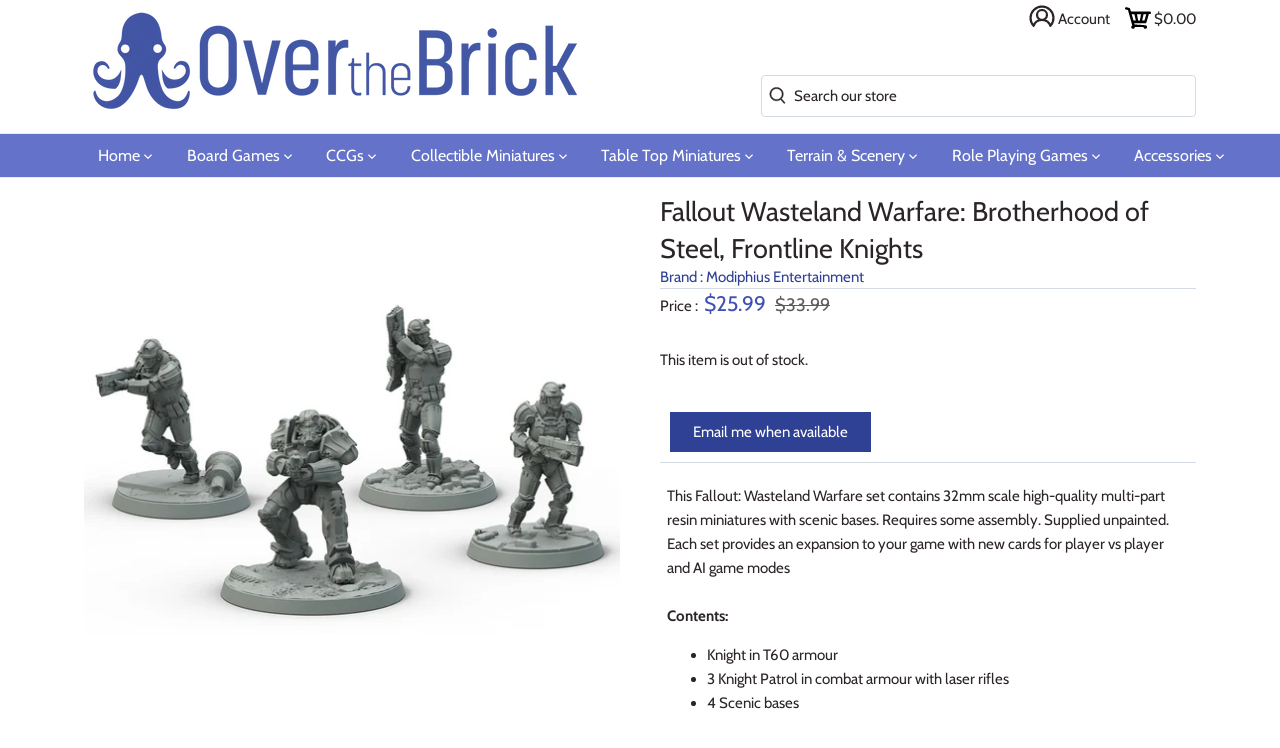

--- FILE ---
content_type: text/html; charset=utf-8
request_url: https://overthebrick.com/products/fallout-wasteland-warfare-brotherhood-of-steel-frontline-knights
body_size: 48706
content:
<!doctype html>
<html class="no-js" lang="en">

<head>
  <meta charset="utf-8" />
  <meta name="viewport" content="width=device-width,initial-scale=1.0" />
  <meta name="theme-color" content="#2f4195">
  <meta http-equiv="X-UA-Compatible" content="IE=edge,chrome=1">
  <link rel="preload" href="https://ajax.googleapis.com/ajax/libs/jquery/3.5.1/jquery.min.js" as="script">
  <link rel="preload" href="//overthebrick.com/cdn/shop/t/6/assets/otb.min.js?v=73164036045323560991688745208" as="script">
  <link rel="preload" href="//overthebrick.com/cdn/shop/t/6/assets/critical.scss?v=177835111553634116761759259614" as="style">
  <link rel="stylesheet" media="print" href="//overthebrick.com/cdn/shop/t/6/assets/styles.scss?v=178778638613432057381759259615" onload="this.media='all';this.onload=null;"> 
  <noscript><link rel="stylesheet" href="//overthebrick.com/cdn/shop/t/6/assets/styles.scss?v=178778638613432057381759259615"></noscript>
  <link rel="preconnect" href="https://connect.facebook.net">
  <link rel="preconnect" href="https://www.google-analytics.com">
  <link rel="preconnect" href="https://googleads.g.doubleclick.net">
  <link rel="preconnect" href="https://stats.g.doubleclick.net">
  <link rel="preconnect" href="https://www.facebook.com">
  <link rel="preconnect" href="https://www.google.com/">
  <link rel="preconnect" href="https://pay.google.com">
  <link rel="preconnect" href="https://tpc.googlesyndication.com">
  <link rel="preconnect" href="https://www.gstatic.com/">
  <link rel="preconnect" href="https://play.google.com">
  <link rel="preconnect" href="https://ajax.googleapis.com">
  
  <link rel="shortcut icon" href="//overthebrick.com/cdn/shop/files/logofavicon.png?v=1614290866" type="image/png" />
  

  <title>
  Over the Brick &ndash; Fallout Wasteland Warfare: Brotherhood of Steel, Frontline Knights
  </title>

  
  <meta name="description" content="This Fallout: Wasteland Warfare set contains 32mm scale high-quality multi-part resin miniatures with scenic bases. Requires some assembly. Supplied unpainted. Each set provides an expansion to your game with new cards for player vs player and AI game modesContents: Knight in T60 armour 3 Knight Patrol in combat armour" />
  
  <link rel="canonical" href="https://overthebrick.com/products/fallout-wasteland-warfare-brotherhood-of-steel-frontline-knights" />
  


<meta property="og:site_name" content="Over the Brick">
<meta property="og:url" content="https://overthebrick.com/products/fallout-wasteland-warfare-brotherhood-of-steel-frontline-knights">
<meta property="og:title" content="Fallout Wasteland Warfare: Brotherhood of Steel, Frontline Knights">
<meta property="og:type" content="product">
<meta property="og:description" content="This Fallout: Wasteland Warfare set contains 32mm scale high-quality multi-part resin miniatures with scenic bases. Requires some assembly. Supplied unpainted. Each set provides an expansion to your game with new cards for player vs player and AI game modesContents: Knight in T60 armour 3 Knight Patrol in combat armour">

  <meta property="og:price:amount" content="25.99">
  <meta property="og:price:currency" content="USD">

<meta property="og:image" content="http://overthebrick.com/cdn/shop/products/muh051237_web_content_1200x1200.jpg?v=1618001932">
      <meta property="og:image:width" content="910">
      <meta property="og:image:height" content="910">
    
<meta property="og:image:secure_url" content="https://overthebrick.com/cdn/shop/products/muh051237_web_content_1200x1200.jpg?v=1618001932">


  <meta name="twitter:site" content="@over_the_brick">

<meta name="twitter:card" content="summary_large_image">
<meta name="twitter:title" content="Fallout Wasteland Warfare: Brotherhood of Steel, Frontline Knights">
<meta name="twitter:description" content="This Fallout: Wasteland Warfare set contains 32mm scale high-quality multi-part resin miniatures with scenic bases. Requires some assembly. Supplied unpainted. Each set provides an expansion to your game with new cards for player vs player and AI game modesContents: Knight in T60 armour 3 Knight Patrol in combat armour">


  <script>window.performance && window.performance.mark && window.performance.mark('shopify.content_for_header.start');</script><meta name="google-site-verification" content="0pramzddFZOI5jquGZLIDfFbGgoY2OH8Neq9d9JxthM">
<meta name="google-site-verification" content="A0jOgwyCmRN-GZ9N4mbCQ7c_S7JHy_fLSJMy1oS5OSY">
<meta name="facebook-domain-verification" content="x9p322db7j4jqz7r5t37msu5cstuff">
<meta name="facebook-domain-verification" content="gppft3600xw9o7jxneavxv3er3enca">
<meta id="shopify-digital-wallet" name="shopify-digital-wallet" content="/42458316966/digital_wallets/dialog">
<meta name="shopify-checkout-api-token" content="fa38884363c474f1d92457c941af3866">
<meta id="in-context-paypal-metadata" data-shop-id="42458316966" data-venmo-supported="false" data-environment="production" data-locale="en_US" data-paypal-v4="true" data-currency="USD">
<link rel="alternate" type="application/json+oembed" href="https://overthebrick.com/products/fallout-wasteland-warfare-brotherhood-of-steel-frontline-knights.oembed">
<script async="async" src="/checkouts/internal/preloads.js?locale=en-US"></script>
<link rel="preconnect" href="https://shop.app" crossorigin="anonymous">
<script async="async" src="https://shop.app/checkouts/internal/preloads.js?locale=en-US&shop_id=42458316966" crossorigin="anonymous"></script>
<script id="apple-pay-shop-capabilities" type="application/json">{"shopId":42458316966,"countryCode":"US","currencyCode":"USD","merchantCapabilities":["supports3DS"],"merchantId":"gid:\/\/shopify\/Shop\/42458316966","merchantName":"Over the Brick","requiredBillingContactFields":["postalAddress","email"],"requiredShippingContactFields":["postalAddress","email"],"shippingType":"shipping","supportedNetworks":["visa","masterCard","amex","discover","elo","jcb"],"total":{"type":"pending","label":"Over the Brick","amount":"1.00"},"shopifyPaymentsEnabled":true,"supportsSubscriptions":true}</script>
<script id="shopify-features" type="application/json">{"accessToken":"fa38884363c474f1d92457c941af3866","betas":["rich-media-storefront-analytics"],"domain":"overthebrick.com","predictiveSearch":true,"shopId":42458316966,"locale":"en"}</script>
<script>var Shopify = Shopify || {};
Shopify.shop = "overthebrick.myshopify.com";
Shopify.locale = "en";
Shopify.currency = {"active":"USD","rate":"1.0"};
Shopify.country = "US";
Shopify.theme = {"name":"Production","id":106519363750,"schema_name":"Over the Brick","schema_version":"3.0.1","theme_store_id":732,"role":"main"};
Shopify.theme.handle = "null";
Shopify.theme.style = {"id":null,"handle":null};
Shopify.cdnHost = "overthebrick.com/cdn";
Shopify.routes = Shopify.routes || {};
Shopify.routes.root = "/";</script>
<script type="module">!function(o){(o.Shopify=o.Shopify||{}).modules=!0}(window);</script>
<script>!function(o){function n(){var o=[];function n(){o.push(Array.prototype.slice.apply(arguments))}return n.q=o,n}var t=o.Shopify=o.Shopify||{};t.loadFeatures=n(),t.autoloadFeatures=n()}(window);</script>
<script>
  window.ShopifyPay = window.ShopifyPay || {};
  window.ShopifyPay.apiHost = "shop.app\/pay";
  window.ShopifyPay.redirectState = null;
</script>
<script id="shop-js-analytics" type="application/json">{"pageType":"product"}</script>
<script defer="defer" async type="module" src="//overthebrick.com/cdn/shopifycloud/shop-js/modules/v2/client.init-shop-cart-sync_WVOgQShq.en.esm.js"></script>
<script defer="defer" async type="module" src="//overthebrick.com/cdn/shopifycloud/shop-js/modules/v2/chunk.common_C_13GLB1.esm.js"></script>
<script defer="defer" async type="module" src="//overthebrick.com/cdn/shopifycloud/shop-js/modules/v2/chunk.modal_CLfMGd0m.esm.js"></script>
<script type="module">
  await import("//overthebrick.com/cdn/shopifycloud/shop-js/modules/v2/client.init-shop-cart-sync_WVOgQShq.en.esm.js");
await import("//overthebrick.com/cdn/shopifycloud/shop-js/modules/v2/chunk.common_C_13GLB1.esm.js");
await import("//overthebrick.com/cdn/shopifycloud/shop-js/modules/v2/chunk.modal_CLfMGd0m.esm.js");

  window.Shopify.SignInWithShop?.initShopCartSync?.({"fedCMEnabled":true,"windoidEnabled":true});

</script>
<script>
  window.Shopify = window.Shopify || {};
  if (!window.Shopify.featureAssets) window.Shopify.featureAssets = {};
  window.Shopify.featureAssets['shop-js'] = {"shop-cart-sync":["modules/v2/client.shop-cart-sync_DuR37GeY.en.esm.js","modules/v2/chunk.common_C_13GLB1.esm.js","modules/v2/chunk.modal_CLfMGd0m.esm.js"],"init-fed-cm":["modules/v2/client.init-fed-cm_BucUoe6W.en.esm.js","modules/v2/chunk.common_C_13GLB1.esm.js","modules/v2/chunk.modal_CLfMGd0m.esm.js"],"shop-toast-manager":["modules/v2/client.shop-toast-manager_B0JfrpKj.en.esm.js","modules/v2/chunk.common_C_13GLB1.esm.js","modules/v2/chunk.modal_CLfMGd0m.esm.js"],"init-shop-cart-sync":["modules/v2/client.init-shop-cart-sync_WVOgQShq.en.esm.js","modules/v2/chunk.common_C_13GLB1.esm.js","modules/v2/chunk.modal_CLfMGd0m.esm.js"],"shop-button":["modules/v2/client.shop-button_B_U3bv27.en.esm.js","modules/v2/chunk.common_C_13GLB1.esm.js","modules/v2/chunk.modal_CLfMGd0m.esm.js"],"init-windoid":["modules/v2/client.init-windoid_DuP9q_di.en.esm.js","modules/v2/chunk.common_C_13GLB1.esm.js","modules/v2/chunk.modal_CLfMGd0m.esm.js"],"shop-cash-offers":["modules/v2/client.shop-cash-offers_BmULhtno.en.esm.js","modules/v2/chunk.common_C_13GLB1.esm.js","modules/v2/chunk.modal_CLfMGd0m.esm.js"],"pay-button":["modules/v2/client.pay-button_CrPSEbOK.en.esm.js","modules/v2/chunk.common_C_13GLB1.esm.js","modules/v2/chunk.modal_CLfMGd0m.esm.js"],"init-customer-accounts":["modules/v2/client.init-customer-accounts_jNk9cPYQ.en.esm.js","modules/v2/client.shop-login-button_DJ5ldayH.en.esm.js","modules/v2/chunk.common_C_13GLB1.esm.js","modules/v2/chunk.modal_CLfMGd0m.esm.js"],"avatar":["modules/v2/client.avatar_BTnouDA3.en.esm.js"],"checkout-modal":["modules/v2/client.checkout-modal_pBPyh9w8.en.esm.js","modules/v2/chunk.common_C_13GLB1.esm.js","modules/v2/chunk.modal_CLfMGd0m.esm.js"],"init-shop-for-new-customer-accounts":["modules/v2/client.init-shop-for-new-customer-accounts_BUoCy7a5.en.esm.js","modules/v2/client.shop-login-button_DJ5ldayH.en.esm.js","modules/v2/chunk.common_C_13GLB1.esm.js","modules/v2/chunk.modal_CLfMGd0m.esm.js"],"init-customer-accounts-sign-up":["modules/v2/client.init-customer-accounts-sign-up_CnczCz9H.en.esm.js","modules/v2/client.shop-login-button_DJ5ldayH.en.esm.js","modules/v2/chunk.common_C_13GLB1.esm.js","modules/v2/chunk.modal_CLfMGd0m.esm.js"],"init-shop-email-lookup-coordinator":["modules/v2/client.init-shop-email-lookup-coordinator_CzjY5t9o.en.esm.js","modules/v2/chunk.common_C_13GLB1.esm.js","modules/v2/chunk.modal_CLfMGd0m.esm.js"],"shop-follow-button":["modules/v2/client.shop-follow-button_CsYC63q7.en.esm.js","modules/v2/chunk.common_C_13GLB1.esm.js","modules/v2/chunk.modal_CLfMGd0m.esm.js"],"shop-login-button":["modules/v2/client.shop-login-button_DJ5ldayH.en.esm.js","modules/v2/chunk.common_C_13GLB1.esm.js","modules/v2/chunk.modal_CLfMGd0m.esm.js"],"shop-login":["modules/v2/client.shop-login_B9ccPdmx.en.esm.js","modules/v2/chunk.common_C_13GLB1.esm.js","modules/v2/chunk.modal_CLfMGd0m.esm.js"],"lead-capture":["modules/v2/client.lead-capture_D0K_KgYb.en.esm.js","modules/v2/chunk.common_C_13GLB1.esm.js","modules/v2/chunk.modal_CLfMGd0m.esm.js"],"payment-terms":["modules/v2/client.payment-terms_BWmiNN46.en.esm.js","modules/v2/chunk.common_C_13GLB1.esm.js","modules/v2/chunk.modal_CLfMGd0m.esm.js"]};
</script>
<script>(function() {
  var isLoaded = false;
  function asyncLoad() {
    if (isLoaded) return;
    isLoaded = true;
    var urls = ["https:\/\/js.smile.io\/v1\/smile-shopify.js?shop=overthebrick.myshopify.com"];
    for (var i = 0; i < urls.length; i++) {
      var s = document.createElement('script');
      s.type = 'text/javascript';
      s.async = true;
      s.src = urls[i];
      var x = document.getElementsByTagName('script')[0];
      x.parentNode.insertBefore(s, x);
    }
  };
  if(window.attachEvent) {
    window.attachEvent('onload', asyncLoad);
  } else {
    window.addEventListener('load', asyncLoad, false);
  }
})();</script>
<script id="__st">var __st={"a":42458316966,"offset":-28800,"reqid":"a0773749-02d9-4710-881b-fc416459ce5f-1769623385","pageurl":"overthebrick.com\/products\/fallout-wasteland-warfare-brotherhood-of-steel-frontline-knights","u":"452517819bbc","p":"product","rtyp":"product","rid":6672896262310};</script>
<script>window.ShopifyPaypalV4VisibilityTracking = true;</script>
<script id="captcha-bootstrap">!function(){'use strict';const t='contact',e='account',n='new_comment',o=[[t,t],['blogs',n],['comments',n],[t,'customer']],c=[[e,'customer_login'],[e,'guest_login'],[e,'recover_customer_password'],[e,'create_customer']],r=t=>t.map((([t,e])=>`form[action*='/${t}']:not([data-nocaptcha='true']) input[name='form_type'][value='${e}']`)).join(','),a=t=>()=>t?[...document.querySelectorAll(t)].map((t=>t.form)):[];function s(){const t=[...o],e=r(t);return a(e)}const i='password',u='form_key',d=['recaptcha-v3-token','g-recaptcha-response','h-captcha-response',i],f=()=>{try{return window.sessionStorage}catch{return}},m='__shopify_v',_=t=>t.elements[u];function p(t,e,n=!1){try{const o=window.sessionStorage,c=JSON.parse(o.getItem(e)),{data:r}=function(t){const{data:e,action:n}=t;return t[m]||n?{data:e,action:n}:{data:t,action:n}}(c);for(const[e,n]of Object.entries(r))t.elements[e]&&(t.elements[e].value=n);n&&o.removeItem(e)}catch(o){console.error('form repopulation failed',{error:o})}}const l='form_type',E='cptcha';function T(t){t.dataset[E]=!0}const w=window,h=w.document,L='Shopify',v='ce_forms',y='captcha';let A=!1;((t,e)=>{const n=(g='f06e6c50-85a8-45c8-87d0-21a2b65856fe',I='https://cdn.shopify.com/shopifycloud/storefront-forms-hcaptcha/ce_storefront_forms_captcha_hcaptcha.v1.5.2.iife.js',D={infoText:'Protected by hCaptcha',privacyText:'Privacy',termsText:'Terms'},(t,e,n)=>{const o=w[L][v],c=o.bindForm;if(c)return c(t,g,e,D).then(n);var r;o.q.push([[t,g,e,D],n]),r=I,A||(h.body.append(Object.assign(h.createElement('script'),{id:'captcha-provider',async:!0,src:r})),A=!0)});var g,I,D;w[L]=w[L]||{},w[L][v]=w[L][v]||{},w[L][v].q=[],w[L][y]=w[L][y]||{},w[L][y].protect=function(t,e){n(t,void 0,e),T(t)},Object.freeze(w[L][y]),function(t,e,n,w,h,L){const[v,y,A,g]=function(t,e,n){const i=e?o:[],u=t?c:[],d=[...i,...u],f=r(d),m=r(i),_=r(d.filter((([t,e])=>n.includes(e))));return[a(f),a(m),a(_),s()]}(w,h,L),I=t=>{const e=t.target;return e instanceof HTMLFormElement?e:e&&e.form},D=t=>v().includes(t);t.addEventListener('submit',(t=>{const e=I(t);if(!e)return;const n=D(e)&&!e.dataset.hcaptchaBound&&!e.dataset.recaptchaBound,o=_(e),c=g().includes(e)&&(!o||!o.value);(n||c)&&t.preventDefault(),c&&!n&&(function(t){try{if(!f())return;!function(t){const e=f();if(!e)return;const n=_(t);if(!n)return;const o=n.value;o&&e.removeItem(o)}(t);const e=Array.from(Array(32),(()=>Math.random().toString(36)[2])).join('');!function(t,e){_(t)||t.append(Object.assign(document.createElement('input'),{type:'hidden',name:u})),t.elements[u].value=e}(t,e),function(t,e){const n=f();if(!n)return;const o=[...t.querySelectorAll(`input[type='${i}']`)].map((({name:t})=>t)),c=[...d,...o],r={};for(const[a,s]of new FormData(t).entries())c.includes(a)||(r[a]=s);n.setItem(e,JSON.stringify({[m]:1,action:t.action,data:r}))}(t,e)}catch(e){console.error('failed to persist form',e)}}(e),e.submit())}));const S=(t,e)=>{t&&!t.dataset[E]&&(n(t,e.some((e=>e===t))),T(t))};for(const o of['focusin','change'])t.addEventListener(o,(t=>{const e=I(t);D(e)&&S(e,y())}));const B=e.get('form_key'),M=e.get(l),P=B&&M;t.addEventListener('DOMContentLoaded',(()=>{const t=y();if(P)for(const e of t)e.elements[l].value===M&&p(e,B);[...new Set([...A(),...v().filter((t=>'true'===t.dataset.shopifyCaptcha))])].forEach((e=>S(e,t)))}))}(h,new URLSearchParams(w.location.search),n,t,e,['guest_login'])})(!0,!0)}();</script>
<script integrity="sha256-4kQ18oKyAcykRKYeNunJcIwy7WH5gtpwJnB7kiuLZ1E=" data-source-attribution="shopify.loadfeatures" defer="defer" src="//overthebrick.com/cdn/shopifycloud/storefront/assets/storefront/load_feature-a0a9edcb.js" crossorigin="anonymous"></script>
<script crossorigin="anonymous" defer="defer" src="//overthebrick.com/cdn/shopifycloud/storefront/assets/shopify_pay/storefront-65b4c6d7.js?v=20250812"></script>
<script data-source-attribution="shopify.dynamic_checkout.dynamic.init">var Shopify=Shopify||{};Shopify.PaymentButton=Shopify.PaymentButton||{isStorefrontPortableWallets:!0,init:function(){window.Shopify.PaymentButton.init=function(){};var t=document.createElement("script");t.src="https://overthebrick.com/cdn/shopifycloud/portable-wallets/latest/portable-wallets.en.js",t.type="module",document.head.appendChild(t)}};
</script>
<script data-source-attribution="shopify.dynamic_checkout.buyer_consent">
  function portableWalletsHideBuyerConsent(e){var t=document.getElementById("shopify-buyer-consent"),n=document.getElementById("shopify-subscription-policy-button");t&&n&&(t.classList.add("hidden"),t.setAttribute("aria-hidden","true"),n.removeEventListener("click",e))}function portableWalletsShowBuyerConsent(e){var t=document.getElementById("shopify-buyer-consent"),n=document.getElementById("shopify-subscription-policy-button");t&&n&&(t.classList.remove("hidden"),t.removeAttribute("aria-hidden"),n.addEventListener("click",e))}window.Shopify?.PaymentButton&&(window.Shopify.PaymentButton.hideBuyerConsent=portableWalletsHideBuyerConsent,window.Shopify.PaymentButton.showBuyerConsent=portableWalletsShowBuyerConsent);
</script>
<script data-source-attribution="shopify.dynamic_checkout.cart.bootstrap">document.addEventListener("DOMContentLoaded",(function(){function t(){return document.querySelector("shopify-accelerated-checkout-cart, shopify-accelerated-checkout")}if(t())Shopify.PaymentButton.init();else{new MutationObserver((function(e,n){t()&&(Shopify.PaymentButton.init(),n.disconnect())})).observe(document.body,{childList:!0,subtree:!0})}}));
</script>
<link id="shopify-accelerated-checkout-styles" rel="stylesheet" media="screen" href="https://overthebrick.com/cdn/shopifycloud/portable-wallets/latest/accelerated-checkout-backwards-compat.css" crossorigin="anonymous">
<style id="shopify-accelerated-checkout-cart">
        #shopify-buyer-consent {
  margin-top: 1em;
  display: inline-block;
  width: 100%;
}

#shopify-buyer-consent.hidden {
  display: none;
}

#shopify-subscription-policy-button {
  background: none;
  border: none;
  padding: 0;
  text-decoration: underline;
  font-size: inherit;
  cursor: pointer;
}

#shopify-subscription-policy-button::before {
  box-shadow: none;
}

      </style>
<script id="sections-script" data-sections="product-recommendations" defer="defer" src="//overthebrick.com/cdn/shop/t/6/compiled_assets/scripts.js?v=12519"></script>
<script>window.performance && window.performance.mark && window.performance.mark('shopify.content_for_header.end');</script>

  <script>
    window.lazySizesConfig = window.lazySizesConfig || {};
    lazySizesConfig.loadMode = 1;

    document.documentElement.className = document.documentElement.className.replace('no-js', '');
    window.theme = window.theme || {};
    theme.money_format = "${{amount}}";
    theme.customerIsLoggedIn = false;
    theme.shippingCalcMoneyFormat = "${{amount}} USD";
    theme.cartType = "drawer-standard";

    theme.strings = {
      previous: "Previous",
      next: "Next",
      close: "Close",
      addressError: "Error looking up that address",
      addressNoResults: "No results for that address",
      addressQueryLimit: "You have exceeded the Google API usage limit. Consider upgrading to a \u003ca href=\"https:\/\/developers.google.com\/maps\/premium\/usage-limits\"\u003ePremium Plan\u003c\/a\u003e.",
      authError: "There was a problem authenticating your Google Maps API Key.",
      shippingCalcSubmitButton: "Calculate shipping",
      shippingCalcSubmitButtonDisabled: "Calculating...",
      infiniteScrollLoadingImg: "\/\/overthebrick.com\/cdn\/shop\/t\/6\/assets\/loading.gif?v=115678512110750922101595900829",
      infiniteScrollCollectionLoading: "Loading more items...",
      infiniteScrollCollectionFinishedMsg : "No more items",
      infiniteScrollBlogLoading: "Loading more articles...",
      infiniteScrollBlogFinishedMsg : "No more articles",
      blogsShowTags: "Show tags",
      priceNonExistent: "Unavailable",
      buttonDefault: "Add to cart",
      buttonNoStock: "Out of stock",
      buttonNoVariant: "Unavailable",
      unitPriceSeparator: " \/ ",
      onlyXLeft: "Only [[ quantity ]] left!",
      productAddingToCart: "Adding",
      productAddedToCart: "Added",
      quickbuyAdded: "Added to cart",
      cartSummary: "View cart",
      cartContinue: "Continue shopping",
      colorBoxPrevious: "Previous",
      colorBoxNext: "Next",
      colorBoxClose: "Close"
    };

    theme.routes = {
      root_url: '/',
      account_url: '/account',
      account_login_url: '/account/login',
      account_logout_url: '/account/logout',
      account_recover_url: '/account/recover',
      account_register_url: '/account/register',
      account_addresses_url: '/account/addresses',
      collections_url: '/collections',
      all_products_collection_url: '/collections/all',
      search_url: '/search',
      cart_url: '/cart',
      cart_add_url: '/cart/add',
      cart_change_url: '/cart/change',
      cart_clear_url: '/cart/clear'
    };

    theme.scripts = {
        underscore: "\/\/cdnjs.cloudflare.com\/ajax\/libs\/underscore.js\/1.6.0\/underscore-min.js",
        jqueryCart: "\/\/overthebrick.com\/cdn\/shop\/t\/6\/assets\/shipping-calculator.v1.0.min.js?v=156283615219060590411595900830"
    };

    Shopify.money_format = "${{amount}}";

    
  </script>

      
  <link href="//overthebrick.com/cdn/shop/t/6/assets/critical.scss?v=177835111553634116761759259614" rel="stylesheet" type="text/css" media="all" />

  
<!-- Start of Judge.me Core -->
<link rel="dns-prefetch" href="https://cdn.judge.me/">
<script data-cfasync='false' class='jdgm-settings-script'>window.jdgmSettings={"pagination":5,"disable_web_reviews":false,"badge_no_review_text":"No reviews","badge_n_reviews_text":"{{ n }} review/reviews","badge_star_color":"#3f51b5","hide_badge_preview_if_no_reviews":true,"badge_hide_text":false,"enforce_center_preview_badge":false,"widget_title":"Customer Reviews","widget_open_form_text":"Write a review","widget_close_form_text":"Cancel review","widget_refresh_page_text":"Refresh page","widget_summary_text":"Based on {{ number_of_reviews }} review/reviews","widget_no_review_text":"Be the first to write a review","widget_name_field_text":"Display name","widget_verified_name_field_text":"Verified Name (public)","widget_name_placeholder_text":"Display name","widget_required_field_error_text":"This field is required.","widget_email_field_text":"Email address","widget_verified_email_field_text":"Verified Email (private, can not be edited)","widget_email_placeholder_text":"Your email address","widget_email_field_error_text":"Please enter a valid email address.","widget_rating_field_text":"Rating","widget_review_title_field_text":"Review Title","widget_review_title_placeholder_text":"Give your review a title","widget_review_body_field_text":"Review content","widget_review_body_placeholder_text":"Start writing here...","widget_pictures_field_text":"Picture/Video (optional)","widget_submit_review_text":"Submit Review","widget_submit_verified_review_text":"Submit Verified Review","widget_submit_success_msg_with_auto_publish":"Thank you! Please refresh the page in a few moments to see your review. You can remove or edit your review by logging into \u003ca href='https://judge.me/login' target='_blank' rel='nofollow noopener'\u003eJudge.me\u003c/a\u003e","widget_submit_success_msg_no_auto_publish":"Thank you! Your review will be published as soon as it is approved by the shop admin. You can remove or edit your review by logging into \u003ca href='https://judge.me/login' target='_blank' rel='nofollow noopener'\u003eJudge.me\u003c/a\u003e","widget_show_default_reviews_out_of_total_text":"Showing {{ n_reviews_shown }} out of {{ n_reviews }} reviews.","widget_show_all_link_text":"Show all","widget_show_less_link_text":"Show less","widget_author_said_text":"{{ reviewer_name }} said:","widget_days_text":"{{ n }} days ago","widget_weeks_text":"{{ n }} week/weeks ago","widget_months_text":"{{ n }} month/months ago","widget_years_text":"{{ n }} year/years ago","widget_yesterday_text":"Yesterday","widget_today_text":"Today","widget_replied_text":"\u003e\u003e {{ shop_name }} replied:","widget_read_more_text":"Read more","widget_reviewer_name_as_initial":"","widget_rating_filter_color":"","widget_rating_filter_see_all_text":"See all reviews","widget_sorting_most_recent_text":"Most Recent","widget_sorting_highest_rating_text":"Highest Rating","widget_sorting_lowest_rating_text":"Lowest Rating","widget_sorting_with_pictures_text":"Only Pictures","widget_sorting_most_helpful_text":"Most Helpful","widget_open_question_form_text":"Ask a question","widget_reviews_subtab_text":"Reviews","widget_questions_subtab_text":"Questions","widget_question_label_text":"Question","widget_answer_label_text":"Answer","widget_question_placeholder_text":"Write your question here","widget_submit_question_text":"Submit Question","widget_question_submit_success_text":"Thank you for your question! We will notify you once it gets answered.","widget_star_color":"#3f51b5","verified_badge_text":"Verified","verified_badge_bg_color":"","verified_badge_text_color":"","verified_badge_placement":"left-of-reviewer-name","widget_review_max_height":"","widget_hide_border":false,"widget_social_share":true,"widget_thumb":true,"widget_review_location_show":false,"widget_location_format":"country_iso_code","all_reviews_include_out_of_store_products":true,"all_reviews_out_of_store_text":"(out of store)","all_reviews_pagination":100,"all_reviews_product_name_prefix_text":"about","enable_review_pictures":true,"enable_question_anwser":true,"widget_theme":"","review_date_format":"mm/dd/yyyy","default_sort_method":"most-recent","widget_product_reviews_subtab_text":"Product Reviews","widget_shop_reviews_subtab_text":"Shop Reviews","widget_other_products_reviews_text":"Reviews for other products","widget_store_reviews_subtab_text":"Store reviews","widget_no_store_reviews_text":"This store hasn't received any reviews yet","widget_web_restriction_product_reviews_text":"This product hasn't received any reviews yet","widget_no_items_text":"No items found","widget_show_more_text":"Show more","widget_write_a_store_review_text":"Write a Store Review","widget_other_languages_heading":"Reviews in Other Languages","widget_translate_review_text":"Translate review to {{ language }}","widget_translating_review_text":"Translating...","widget_show_original_translation_text":"Show original ({{ language }})","widget_translate_review_failed_text":"Review couldn't be translated.","widget_translate_review_retry_text":"Retry","widget_translate_review_try_again_later_text":"Try again later","show_product_url_for_grouped_product":false,"widget_sorting_pictures_first_text":"Pictures First","show_pictures_on_all_rev_page_mobile":false,"show_pictures_on_all_rev_page_desktop":false,"floating_tab_hide_mobile_install_preference":false,"floating_tab_button_name":"★ Reviews","floating_tab_title":"Let customers speak for us","floating_tab_button_color":"","floating_tab_button_background_color":"","floating_tab_url":"","floating_tab_url_enabled":false,"floating_tab_tab_style":"text","all_reviews_text_badge_text":"Customers rate us {{ shop.metafields.judgeme.all_reviews_rating | round: 1 }}/5 based on {{ shop.metafields.judgeme.all_reviews_count }} reviews.","all_reviews_text_badge_text_branded_style":"{{ shop.metafields.judgeme.all_reviews_rating | round: 1 }} out of 5 stars based on {{ shop.metafields.judgeme.all_reviews_count }} reviews","is_all_reviews_text_badge_a_link":false,"show_stars_for_all_reviews_text_badge":false,"all_reviews_text_badge_url":"","all_reviews_text_style":"text","all_reviews_text_color_style":"judgeme_brand_color","all_reviews_text_color":"#108474","all_reviews_text_show_jm_brand":true,"featured_carousel_show_header":true,"featured_carousel_title":"Let customers speak for us","testimonials_carousel_title":"Customers are saying","videos_carousel_title":"Real customer stories","cards_carousel_title":"Customers are saying","featured_carousel_count_text":"from {{ n }} reviews","featured_carousel_add_link_to_all_reviews_page":false,"featured_carousel_url":"","featured_carousel_show_images":true,"featured_carousel_autoslide_interval":5,"featured_carousel_arrows_on_the_sides":false,"featured_carousel_height":250,"featured_carousel_width":80,"featured_carousel_image_size":0,"featured_carousel_image_height":250,"featured_carousel_arrow_color":"#eeeeee","verified_count_badge_style":"vintage","verified_count_badge_orientation":"horizontal","verified_count_badge_color_style":"judgeme_brand_color","verified_count_badge_color":"#108474","is_verified_count_badge_a_link":false,"verified_count_badge_url":"","verified_count_badge_show_jm_brand":true,"widget_rating_preset_default":5,"widget_first_sub_tab":"product-reviews","widget_show_histogram":true,"widget_histogram_use_custom_color":false,"widget_pagination_use_custom_color":false,"widget_star_use_custom_color":true,"widget_verified_badge_use_custom_color":false,"widget_write_review_use_custom_color":false,"picture_reminder_submit_button":"Upload Pictures","enable_review_videos":false,"mute_video_by_default":false,"widget_sorting_videos_first_text":"Videos First","widget_review_pending_text":"Pending","featured_carousel_items_for_large_screen":3,"social_share_options_order":"Facebook,Twitter,Pinterest","remove_microdata_snippet":true,"disable_json_ld":false,"enable_json_ld_products":false,"preview_badge_show_question_text":false,"preview_badge_no_question_text":"No questions","preview_badge_n_question_text":"{{ number_of_questions }} question/questions","qa_badge_show_icon":true,"qa_badge_icon_color":"#3f51b5","qa_badge_position":"same-row","remove_judgeme_branding":true,"widget_add_search_bar":false,"widget_search_bar_placeholder":"Search","widget_sorting_verified_only_text":"Verified only","featured_carousel_theme":"default","featured_carousel_show_rating":true,"featured_carousel_show_title":true,"featured_carousel_show_body":true,"featured_carousel_show_date":false,"featured_carousel_show_reviewer":true,"featured_carousel_show_product":false,"featured_carousel_header_background_color":"#108474","featured_carousel_header_text_color":"#ffffff","featured_carousel_name_product_separator":"reviewed","featured_carousel_full_star_background":"#108474","featured_carousel_empty_star_background":"#dadada","featured_carousel_vertical_theme_background":"#f9fafb","featured_carousel_verified_badge_enable":false,"featured_carousel_verified_badge_color":"#108474","featured_carousel_border_style":"round","featured_carousel_review_line_length_limit":3,"featured_carousel_more_reviews_button_text":"Read more reviews","featured_carousel_view_product_button_text":"View product","all_reviews_page_load_reviews_on":"scroll","all_reviews_page_load_more_text":"Load More Reviews","disable_fb_tab_reviews":false,"enable_ajax_cdn_cache":false,"widget_public_name_text":"displayed publicly like","default_reviewer_name":"John Smith","default_reviewer_name_has_non_latin":true,"widget_reviewer_anonymous":"Anonymous","medals_widget_title":"Judge.me Review Medals","medals_widget_background_color":"#f9fafb","medals_widget_position":"footer_all_pages","medals_widget_border_color":"#f9fafb","medals_widget_verified_text_position":"left","medals_widget_use_monochromatic_version":false,"medals_widget_elements_color":"#108474","show_reviewer_avatar":true,"widget_invalid_yt_video_url_error_text":"Not a YouTube video URL","widget_max_length_field_error_text":"Please enter no more than {0} characters.","widget_show_country_flag":false,"widget_show_collected_via_shop_app":true,"widget_verified_by_shop_badge_style":"light","widget_verified_by_shop_text":"Verified by Shop","widget_show_photo_gallery":false,"widget_load_with_code_splitting":true,"widget_ugc_install_preference":false,"widget_ugc_title":"Made by us, Shared by you","widget_ugc_subtitle":"Tag us to see your picture featured in our page","widget_ugc_arrows_color":"#ffffff","widget_ugc_primary_button_text":"Buy Now","widget_ugc_primary_button_background_color":"#108474","widget_ugc_primary_button_text_color":"#ffffff","widget_ugc_primary_button_border_width":"0","widget_ugc_primary_button_border_style":"none","widget_ugc_primary_button_border_color":"#108474","widget_ugc_primary_button_border_radius":"25","widget_ugc_secondary_button_text":"Load More","widget_ugc_secondary_button_background_color":"#ffffff","widget_ugc_secondary_button_text_color":"#108474","widget_ugc_secondary_button_border_width":"2","widget_ugc_secondary_button_border_style":"solid","widget_ugc_secondary_button_border_color":"#108474","widget_ugc_secondary_button_border_radius":"25","widget_ugc_reviews_button_text":"View Reviews","widget_ugc_reviews_button_background_color":"#ffffff","widget_ugc_reviews_button_text_color":"#108474","widget_ugc_reviews_button_border_width":"2","widget_ugc_reviews_button_border_style":"solid","widget_ugc_reviews_button_border_color":"#108474","widget_ugc_reviews_button_border_radius":"25","widget_ugc_reviews_button_link_to":"judgeme-reviews-page","widget_ugc_show_post_date":true,"widget_ugc_max_width":"800","widget_rating_metafield_value_type":true,"widget_primary_color":"#108474","widget_enable_secondary_color":false,"widget_secondary_color":"#edf5f5","widget_summary_average_rating_text":"{{ average_rating }} out of 5","widget_media_grid_title":"Customer photos \u0026 videos","widget_media_grid_see_more_text":"See more","widget_round_style":false,"widget_show_product_medals":true,"widget_verified_by_judgeme_text":"Verified by Judge.me","widget_show_store_medals":true,"widget_verified_by_judgeme_text_in_store_medals":"Verified by Judge.me","widget_media_field_exceed_quantity_message":"Sorry, we can only accept {{ max_media }} for one review.","widget_media_field_exceed_limit_message":"{{ file_name }} is too large, please select a {{ media_type }} less than {{ size_limit }}MB.","widget_review_submitted_text":"Review Submitted!","widget_question_submitted_text":"Question Submitted!","widget_close_form_text_question":"Cancel","widget_write_your_answer_here_text":"Write your answer here","widget_enabled_branded_link":true,"widget_show_collected_by_judgeme":true,"widget_reviewer_name_color":"","widget_write_review_text_color":"","widget_write_review_bg_color":"","widget_collected_by_judgeme_text":"collected by Judge.me","widget_pagination_type":"standard","widget_load_more_text":"Load More","widget_load_more_color":"#108474","widget_full_review_text":"Full Review","widget_read_more_reviews_text":"Read More Reviews","widget_read_questions_text":"Read Questions","widget_questions_and_answers_text":"Questions \u0026 Answers","widget_verified_by_text":"Verified by","widget_verified_text":"Verified","widget_number_of_reviews_text":"{{ number_of_reviews }} reviews","widget_back_button_text":"Back","widget_next_button_text":"Next","widget_custom_forms_filter_button":"Filters","custom_forms_style":"vertical","widget_show_review_information":false,"how_reviews_are_collected":"How reviews are collected?","widget_show_review_keywords":false,"widget_gdpr_statement":"How we use your data: We'll only contact you about the review you left, and only if necessary. By submitting your review, you agree to Judge.me's \u003ca href='https://judge.me/terms' target='_blank' rel='nofollow noopener'\u003eterms\u003c/a\u003e, \u003ca href='https://judge.me/privacy' target='_blank' rel='nofollow noopener'\u003eprivacy\u003c/a\u003e and \u003ca href='https://judge.me/content-policy' target='_blank' rel='nofollow noopener'\u003econtent\u003c/a\u003e policies.","widget_multilingual_sorting_enabled":false,"widget_translate_review_content_enabled":false,"widget_translate_review_content_method":"manual","popup_widget_review_selection":"automatically_with_pictures","popup_widget_round_border_style":true,"popup_widget_show_title":true,"popup_widget_show_body":true,"popup_widget_show_reviewer":false,"popup_widget_show_product":true,"popup_widget_show_pictures":true,"popup_widget_use_review_picture":true,"popup_widget_show_on_home_page":true,"popup_widget_show_on_product_page":true,"popup_widget_show_on_collection_page":true,"popup_widget_show_on_cart_page":true,"popup_widget_position":"bottom_left","popup_widget_first_review_delay":5,"popup_widget_duration":5,"popup_widget_interval":5,"popup_widget_review_count":5,"popup_widget_hide_on_mobile":true,"review_snippet_widget_round_border_style":true,"review_snippet_widget_card_color":"#FFFFFF","review_snippet_widget_slider_arrows_background_color":"#FFFFFF","review_snippet_widget_slider_arrows_color":"#000000","review_snippet_widget_star_color":"#108474","show_product_variant":false,"all_reviews_product_variant_label_text":"Variant: ","widget_show_verified_branding":false,"widget_ai_summary_title":"Customers say","widget_ai_summary_disclaimer":"AI-powered review summary based on recent customer reviews","widget_show_ai_summary":false,"widget_show_ai_summary_bg":false,"widget_show_review_title_input":true,"redirect_reviewers_invited_via_email":"external_form","request_store_review_after_product_review":false,"request_review_other_products_in_order":false,"review_form_color_scheme":"default","review_form_corner_style":"square","review_form_star_color":{},"review_form_text_color":"#333333","review_form_background_color":"#ffffff","review_form_field_background_color":"#fafafa","review_form_button_color":{},"review_form_button_text_color":"#ffffff","review_form_modal_overlay_color":"#000000","review_content_screen_title_text":"How would you rate this product?","review_content_introduction_text":"We would love it if you would share a bit about your experience.","store_review_form_title_text":"How would you rate this store?","store_review_form_introduction_text":"We would love it if you would share a bit about your experience.","show_review_guidance_text":true,"one_star_review_guidance_text":"Poor","five_star_review_guidance_text":"Great","customer_information_screen_title_text":"About you","customer_information_introduction_text":"Please tell us more about you.","custom_questions_screen_title_text":"Your experience in more detail","custom_questions_introduction_text":"Here are a few questions to help us understand more about your experience.","review_submitted_screen_title_text":"Thanks for your review!","review_submitted_screen_thank_you_text":"We are processing it and it will appear on the store soon.","review_submitted_screen_email_verification_text":"Please confirm your email by clicking the link we just sent you. This helps us keep reviews authentic.","review_submitted_request_store_review_text":"Would you like to share your experience of shopping with us?","review_submitted_review_other_products_text":"Would you like to review these products?","store_review_screen_title_text":"Would you like to share your experience of shopping with us?","store_review_introduction_text":"We value your feedback and use it to improve. Please share any thoughts or suggestions you have.","reviewer_media_screen_title_picture_text":"Share a picture","reviewer_media_introduction_picture_text":"Upload a photo to support your review.","reviewer_media_screen_title_video_text":"Share a video","reviewer_media_introduction_video_text":"Upload a video to support your review.","reviewer_media_screen_title_picture_or_video_text":"Share a picture or video","reviewer_media_introduction_picture_or_video_text":"Upload a photo or video to support your review.","reviewer_media_youtube_url_text":"Paste your Youtube URL here","advanced_settings_next_step_button_text":"Next","advanced_settings_close_review_button_text":"Close","modal_write_review_flow":false,"write_review_flow_required_text":"Required","write_review_flow_privacy_message_text":"We respect your privacy.","write_review_flow_anonymous_text":"Post review as anonymous","write_review_flow_visibility_text":"This won't be visible to other customers.","write_review_flow_multiple_selection_help_text":"Select as many as you like","write_review_flow_single_selection_help_text":"Select one option","write_review_flow_required_field_error_text":"This field is required","write_review_flow_invalid_email_error_text":"Please enter a valid email address","write_review_flow_max_length_error_text":"Max. {{ max_length }} characters.","write_review_flow_media_upload_text":"\u003cb\u003eClick to upload\u003c/b\u003e or drag and drop","write_review_flow_gdpr_statement":"We'll only contact you about your review if necessary. By submitting your review, you agree to our \u003ca href='https://judge.me/terms' target='_blank' rel='nofollow noopener'\u003eterms and conditions\u003c/a\u003e and \u003ca href='https://judge.me/privacy' target='_blank' rel='nofollow noopener'\u003eprivacy policy\u003c/a\u003e.","rating_only_reviews_enabled":false,"show_negative_reviews_help_screen":false,"new_review_flow_help_screen_rating_threshold":3,"negative_review_resolution_screen_title_text":"Tell us more","negative_review_resolution_text":"Your experience matters to us. If there were issues with your purchase, we're here to help. Feel free to reach out to us, we'd love the opportunity to make things right.","negative_review_resolution_button_text":"Contact us","negative_review_resolution_proceed_with_review_text":"Leave a review","negative_review_resolution_subject":"Issue with purchase from {{ shop_name }}.{{ order_name }}","preview_badge_collection_page_install_status":false,"widget_review_custom_css":"","preview_badge_custom_css":"","preview_badge_stars_count":"5-stars","featured_carousel_custom_css":"","floating_tab_custom_css":"","all_reviews_widget_custom_css":"","medals_widget_custom_css":"","verified_badge_custom_css":"","all_reviews_text_custom_css":"","transparency_badges_collected_via_store_invite":false,"transparency_badges_from_another_provider":false,"transparency_badges_collected_from_store_visitor":false,"transparency_badges_collected_by_verified_review_provider":false,"transparency_badges_earned_reward":false,"transparency_badges_collected_via_store_invite_text":"Review collected via store invitation","transparency_badges_from_another_provider_text":"Review collected from another provider","transparency_badges_collected_from_store_visitor_text":"Review collected from a store visitor","transparency_badges_written_in_google_text":"Review written in Google","transparency_badges_written_in_etsy_text":"Review written in Etsy","transparency_badges_written_in_shop_app_text":"Review written in Shop App","transparency_badges_earned_reward_text":"Review earned a reward for future purchase","product_review_widget_per_page":10,"widget_store_review_label_text":"Review about the store","checkout_comment_extension_title_on_product_page":"Customer Comments","checkout_comment_extension_num_latest_comment_show":5,"checkout_comment_extension_format":"name_and_timestamp","checkout_comment_customer_name":"last_initial","checkout_comment_comment_notification":true,"preview_badge_collection_page_install_preference":true,"preview_badge_home_page_install_preference":false,"preview_badge_product_page_install_preference":true,"review_widget_install_preference":"","review_carousel_install_preference":false,"floating_reviews_tab_install_preference":"none","verified_reviews_count_badge_install_preference":false,"all_reviews_text_install_preference":false,"review_widget_best_location":true,"judgeme_medals_install_preference":false,"review_widget_revamp_enabled":false,"review_widget_qna_enabled":false,"review_widget_header_theme":"minimal","review_widget_widget_title_enabled":true,"review_widget_header_text_size":"medium","review_widget_header_text_weight":"regular","review_widget_average_rating_style":"compact","review_widget_bar_chart_enabled":true,"review_widget_bar_chart_type":"numbers","review_widget_bar_chart_style":"standard","review_widget_expanded_media_gallery_enabled":false,"review_widget_reviews_section_theme":"standard","review_widget_image_style":"thumbnails","review_widget_review_image_ratio":"square","review_widget_stars_size":"medium","review_widget_verified_badge":"standard_text","review_widget_review_title_text_size":"medium","review_widget_review_text_size":"medium","review_widget_review_text_length":"medium","review_widget_number_of_columns_desktop":3,"review_widget_carousel_transition_speed":5,"review_widget_custom_questions_answers_display":"always","review_widget_button_text_color":"#FFFFFF","review_widget_text_color":"#000000","review_widget_lighter_text_color":"#7B7B7B","review_widget_corner_styling":"soft","review_widget_review_word_singular":"review","review_widget_review_word_plural":"reviews","review_widget_voting_label":"Helpful?","review_widget_shop_reply_label":"Reply from {{ shop_name }}:","review_widget_filters_title":"Filters","qna_widget_question_word_singular":"Question","qna_widget_question_word_plural":"Questions","qna_widget_answer_reply_label":"Answer from {{ answerer_name }}:","qna_content_screen_title_text":"Ask a question about this product","qna_widget_question_required_field_error_text":"Please enter your question.","qna_widget_flow_gdpr_statement":"We'll only contact you about your question if necessary. By submitting your question, you agree to our \u003ca href='https://judge.me/terms' target='_blank' rel='nofollow noopener'\u003eterms and conditions\u003c/a\u003e and \u003ca href='https://judge.me/privacy' target='_blank' rel='nofollow noopener'\u003eprivacy policy\u003c/a\u003e.","qna_widget_question_submitted_text":"Thanks for your question!","qna_widget_close_form_text_question":"Close","qna_widget_question_submit_success_text":"We’ll notify you by email when your question is answered.","all_reviews_widget_v2025_enabled":false,"all_reviews_widget_v2025_header_theme":"default","all_reviews_widget_v2025_widget_title_enabled":true,"all_reviews_widget_v2025_header_text_size":"medium","all_reviews_widget_v2025_header_text_weight":"regular","all_reviews_widget_v2025_average_rating_style":"compact","all_reviews_widget_v2025_bar_chart_enabled":true,"all_reviews_widget_v2025_bar_chart_type":"numbers","all_reviews_widget_v2025_bar_chart_style":"standard","all_reviews_widget_v2025_expanded_media_gallery_enabled":false,"all_reviews_widget_v2025_show_store_medals":true,"all_reviews_widget_v2025_show_photo_gallery":true,"all_reviews_widget_v2025_show_review_keywords":false,"all_reviews_widget_v2025_show_ai_summary":false,"all_reviews_widget_v2025_show_ai_summary_bg":false,"all_reviews_widget_v2025_add_search_bar":false,"all_reviews_widget_v2025_default_sort_method":"most-recent","all_reviews_widget_v2025_reviews_per_page":10,"all_reviews_widget_v2025_reviews_section_theme":"default","all_reviews_widget_v2025_image_style":"thumbnails","all_reviews_widget_v2025_review_image_ratio":"square","all_reviews_widget_v2025_stars_size":"medium","all_reviews_widget_v2025_verified_badge":"bold_badge","all_reviews_widget_v2025_review_title_text_size":"medium","all_reviews_widget_v2025_review_text_size":"medium","all_reviews_widget_v2025_review_text_length":"medium","all_reviews_widget_v2025_number_of_columns_desktop":3,"all_reviews_widget_v2025_carousel_transition_speed":5,"all_reviews_widget_v2025_custom_questions_answers_display":"always","all_reviews_widget_v2025_show_product_variant":false,"all_reviews_widget_v2025_show_reviewer_avatar":true,"all_reviews_widget_v2025_reviewer_name_as_initial":"","all_reviews_widget_v2025_review_location_show":false,"all_reviews_widget_v2025_location_format":"","all_reviews_widget_v2025_show_country_flag":false,"all_reviews_widget_v2025_verified_by_shop_badge_style":"light","all_reviews_widget_v2025_social_share":false,"all_reviews_widget_v2025_social_share_options_order":"Facebook,Twitter,LinkedIn,Pinterest","all_reviews_widget_v2025_pagination_type":"standard","all_reviews_widget_v2025_button_text_color":"#FFFFFF","all_reviews_widget_v2025_text_color":"#000000","all_reviews_widget_v2025_lighter_text_color":"#7B7B7B","all_reviews_widget_v2025_corner_styling":"soft","all_reviews_widget_v2025_title":"Customer reviews","all_reviews_widget_v2025_ai_summary_title":"Customers say about this store","all_reviews_widget_v2025_no_review_text":"Be the first to write a review","platform":"shopify","branding_url":"https://app.judge.me/reviews/stores/overthebrick.com","branding_text":"Powered by Judge.me","locale":"en","reply_name":"Over the Brick","widget_version":"3.0","footer":true,"autopublish":true,"review_dates":true,"enable_custom_form":false,"shop_use_review_site":true,"shop_locale":"en","enable_multi_locales_translations":false,"show_review_title_input":true,"review_verification_email_status":"always","can_be_branded":true,"reply_name_text":"Over the Brick"};</script> <style class='jdgm-settings-style'>.jdgm-xx{left:0}:root{--jdgm-primary-color: #108474;--jdgm-secondary-color: rgba(16,132,116,0.1);--jdgm-star-color: #3f51b5;--jdgm-write-review-text-color: white;--jdgm-write-review-bg-color: #108474;--jdgm-paginate-color: #108474;--jdgm-border-radius: 0;--jdgm-reviewer-name-color: #108474}.jdgm-histogram__bar-content{background-color:#108474}.jdgm-rev[data-verified-buyer=true] .jdgm-rev__icon.jdgm-rev__icon:after,.jdgm-rev__buyer-badge.jdgm-rev__buyer-badge{color:white;background-color:#108474}.jdgm-review-widget--small .jdgm-gallery.jdgm-gallery .jdgm-gallery__thumbnail-link:nth-child(8) .jdgm-gallery__thumbnail-wrapper.jdgm-gallery__thumbnail-wrapper:before{content:"See more"}@media only screen and (min-width: 768px){.jdgm-gallery.jdgm-gallery .jdgm-gallery__thumbnail-link:nth-child(8) .jdgm-gallery__thumbnail-wrapper.jdgm-gallery__thumbnail-wrapper:before{content:"See more"}}.jdgm-rev__thumb-btn{color:#108474}.jdgm-rev__thumb-btn:hover{opacity:0.8}.jdgm-rev__thumb-btn:not([disabled]):hover,.jdgm-rev__thumb-btn:hover,.jdgm-rev__thumb-btn:active,.jdgm-rev__thumb-btn:visited{color:#108474}.jdgm-preview-badge .jdgm-star.jdgm-star{color:#3f51b5}.jdgm-prev-badge[data-average-rating='0.00']{display:none !important}.jdgm-author-all-initials{display:none !important}.jdgm-author-last-initial{display:none !important}.jdgm-rev-widg__title{visibility:hidden}.jdgm-rev-widg__summary-text{visibility:hidden}.jdgm-prev-badge__text{visibility:hidden}.jdgm-rev__prod-link-prefix:before{content:'about'}.jdgm-rev__variant-label:before{content:'Variant: '}.jdgm-rev__out-of-store-text:before{content:'(out of store)'}@media only screen and (min-width: 768px){.jdgm-rev__pics .jdgm-rev_all-rev-page-picture-separator,.jdgm-rev__pics .jdgm-rev__product-picture{display:none}}@media only screen and (max-width: 768px){.jdgm-rev__pics .jdgm-rev_all-rev-page-picture-separator,.jdgm-rev__pics .jdgm-rev__product-picture{display:none}}.jdgm-preview-badge[data-template="index"]{display:none !important}.jdgm-verified-count-badget[data-from-snippet="true"]{display:none !important}.jdgm-carousel-wrapper[data-from-snippet="true"]{display:none !important}.jdgm-all-reviews-text[data-from-snippet="true"]{display:none !important}.jdgm-medals-section[data-from-snippet="true"]{display:none !important}.jdgm-ugc-media-wrapper[data-from-snippet="true"]{display:none !important}.jdgm-rev__transparency-badge[data-badge-type="review_collected_via_store_invitation"]{display:none !important}.jdgm-rev__transparency-badge[data-badge-type="review_collected_from_another_provider"]{display:none !important}.jdgm-rev__transparency-badge[data-badge-type="review_collected_from_store_visitor"]{display:none !important}.jdgm-rev__transparency-badge[data-badge-type="review_written_in_etsy"]{display:none !important}.jdgm-rev__transparency-badge[data-badge-type="review_written_in_google_business"]{display:none !important}.jdgm-rev__transparency-badge[data-badge-type="review_written_in_shop_app"]{display:none !important}.jdgm-rev__transparency-badge[data-badge-type="review_earned_for_future_purchase"]{display:none !important}.jdgm-review-snippet-widget .jdgm-rev-snippet-widget__cards-container .jdgm-rev-snippet-card{border-radius:8px;background:#fff}.jdgm-review-snippet-widget .jdgm-rev-snippet-widget__cards-container .jdgm-rev-snippet-card__rev-rating .jdgm-star{color:#108474}.jdgm-review-snippet-widget .jdgm-rev-snippet-widget__prev-btn,.jdgm-review-snippet-widget .jdgm-rev-snippet-widget__next-btn{border-radius:50%;background:#fff}.jdgm-review-snippet-widget .jdgm-rev-snippet-widget__prev-btn>svg,.jdgm-review-snippet-widget .jdgm-rev-snippet-widget__next-btn>svg{fill:#000}.jdgm-full-rev-modal.rev-snippet-widget .jm-mfp-container .jm-mfp-content,.jdgm-full-rev-modal.rev-snippet-widget .jm-mfp-container .jdgm-full-rev__icon,.jdgm-full-rev-modal.rev-snippet-widget .jm-mfp-container .jdgm-full-rev__pic-img,.jdgm-full-rev-modal.rev-snippet-widget .jm-mfp-container .jdgm-full-rev__reply{border-radius:8px}.jdgm-full-rev-modal.rev-snippet-widget .jm-mfp-container .jdgm-full-rev[data-verified-buyer="true"] .jdgm-full-rev__icon::after{border-radius:8px}.jdgm-full-rev-modal.rev-snippet-widget .jm-mfp-container .jdgm-full-rev .jdgm-rev__buyer-badge{border-radius:calc( 8px / 2 )}.jdgm-full-rev-modal.rev-snippet-widget .jm-mfp-container .jdgm-full-rev .jdgm-full-rev__replier::before{content:'Over the Brick'}.jdgm-full-rev-modal.rev-snippet-widget .jm-mfp-container .jdgm-full-rev .jdgm-full-rev__product-button{border-radius:calc( 8px * 6 )}
</style> <style class='jdgm-settings-style'></style>

  
  
  
  <style class='jdgm-miracle-styles'>
  @-webkit-keyframes jdgm-spin{0%{-webkit-transform:rotate(0deg);-ms-transform:rotate(0deg);transform:rotate(0deg)}100%{-webkit-transform:rotate(359deg);-ms-transform:rotate(359deg);transform:rotate(359deg)}}@keyframes jdgm-spin{0%{-webkit-transform:rotate(0deg);-ms-transform:rotate(0deg);transform:rotate(0deg)}100%{-webkit-transform:rotate(359deg);-ms-transform:rotate(359deg);transform:rotate(359deg)}}@font-face{font-family:'JudgemeStar';src:url("[data-uri]") format("woff");font-weight:normal;font-style:normal}.jdgm-star{font-family:'JudgemeStar';display:inline !important;text-decoration:none !important;padding:0 4px 0 0 !important;margin:0 !important;font-weight:bold;opacity:1;-webkit-font-smoothing:antialiased;-moz-osx-font-smoothing:grayscale}.jdgm-star:hover{opacity:1}.jdgm-star:last-of-type{padding:0 !important}.jdgm-star.jdgm--on:before{content:"\e000"}.jdgm-star.jdgm--off:before{content:"\e001"}.jdgm-star.jdgm--half:before{content:"\e002"}.jdgm-widget *{margin:0;line-height:1.4;-webkit-box-sizing:border-box;-moz-box-sizing:border-box;box-sizing:border-box;-webkit-overflow-scrolling:touch}.jdgm-hidden{display:none !important;visibility:hidden !important}.jdgm-temp-hidden{display:none}.jdgm-spinner{width:40px;height:40px;margin:auto;border-radius:50%;border-top:2px solid #eee;border-right:2px solid #eee;border-bottom:2px solid #eee;border-left:2px solid #ccc;-webkit-animation:jdgm-spin 0.8s infinite linear;animation:jdgm-spin 0.8s infinite linear}.jdgm-prev-badge{display:block !important}

</style>


  
  
   
<script data-cfasync="false" type="text/javascript" async src="https://cdn.judge.me/shopify_v2.js"></script>
<link rel="stylesheet" type="text/css" media="nope!" href="https://cdn.judge.me/shopify_v2.css"
      onload="this.media='all',function(){var d=document,e=d.createEvent('Event');e.initEvent('jdgm.doneLoadingCss',!0,!0),d.dispatchEvent(e)}();">
<noscript><link rel="stylesheet" type="text/css" media="all" href="https://cdn.judge.me/shopify_v2.css"></noscript>
<!-- End of Judge.me Core -->


<link href="https://monorail-edge.shopifysvc.com" rel="dns-prefetch">
<script>(function(){if ("sendBeacon" in navigator && "performance" in window) {try {var session_token_from_headers = performance.getEntriesByType('navigation')[0].serverTiming.find(x => x.name == '_s').description;} catch {var session_token_from_headers = undefined;}var session_cookie_matches = document.cookie.match(/_shopify_s=([^;]*)/);var session_token_from_cookie = session_cookie_matches && session_cookie_matches.length === 2 ? session_cookie_matches[1] : "";var session_token = session_token_from_headers || session_token_from_cookie || "";function handle_abandonment_event(e) {var entries = performance.getEntries().filter(function(entry) {return /monorail-edge.shopifysvc.com/.test(entry.name);});if (!window.abandonment_tracked && entries.length === 0) {window.abandonment_tracked = true;var currentMs = Date.now();var navigation_start = performance.timing.navigationStart;var payload = {shop_id: 42458316966,url: window.location.href,navigation_start,duration: currentMs - navigation_start,session_token,page_type: "product"};window.navigator.sendBeacon("https://monorail-edge.shopifysvc.com/v1/produce", JSON.stringify({schema_id: "online_store_buyer_site_abandonment/1.1",payload: payload,metadata: {event_created_at_ms: currentMs,event_sent_at_ms: currentMs}}));}}window.addEventListener('pagehide', handle_abandonment_event);}}());</script>
<script id="web-pixels-manager-setup">(function e(e,d,r,n,o){if(void 0===o&&(o={}),!Boolean(null===(a=null===(i=window.Shopify)||void 0===i?void 0:i.analytics)||void 0===a?void 0:a.replayQueue)){var i,a;window.Shopify=window.Shopify||{};var t=window.Shopify;t.analytics=t.analytics||{};var s=t.analytics;s.replayQueue=[],s.publish=function(e,d,r){return s.replayQueue.push([e,d,r]),!0};try{self.performance.mark("wpm:start")}catch(e){}var l=function(){var e={modern:/Edge?\/(1{2}[4-9]|1[2-9]\d|[2-9]\d{2}|\d{4,})\.\d+(\.\d+|)|Firefox\/(1{2}[4-9]|1[2-9]\d|[2-9]\d{2}|\d{4,})\.\d+(\.\d+|)|Chrom(ium|e)\/(9{2}|\d{3,})\.\d+(\.\d+|)|(Maci|X1{2}).+ Version\/(15\.\d+|(1[6-9]|[2-9]\d|\d{3,})\.\d+)([,.]\d+|)( \(\w+\)|)( Mobile\/\w+|) Safari\/|Chrome.+OPR\/(9{2}|\d{3,})\.\d+\.\d+|(CPU[ +]OS|iPhone[ +]OS|CPU[ +]iPhone|CPU IPhone OS|CPU iPad OS)[ +]+(15[._]\d+|(1[6-9]|[2-9]\d|\d{3,})[._]\d+)([._]\d+|)|Android:?[ /-](13[3-9]|1[4-9]\d|[2-9]\d{2}|\d{4,})(\.\d+|)(\.\d+|)|Android.+Firefox\/(13[5-9]|1[4-9]\d|[2-9]\d{2}|\d{4,})\.\d+(\.\d+|)|Android.+Chrom(ium|e)\/(13[3-9]|1[4-9]\d|[2-9]\d{2}|\d{4,})\.\d+(\.\d+|)|SamsungBrowser\/([2-9]\d|\d{3,})\.\d+/,legacy:/Edge?\/(1[6-9]|[2-9]\d|\d{3,})\.\d+(\.\d+|)|Firefox\/(5[4-9]|[6-9]\d|\d{3,})\.\d+(\.\d+|)|Chrom(ium|e)\/(5[1-9]|[6-9]\d|\d{3,})\.\d+(\.\d+|)([\d.]+$|.*Safari\/(?![\d.]+ Edge\/[\d.]+$))|(Maci|X1{2}).+ Version\/(10\.\d+|(1[1-9]|[2-9]\d|\d{3,})\.\d+)([,.]\d+|)( \(\w+\)|)( Mobile\/\w+|) Safari\/|Chrome.+OPR\/(3[89]|[4-9]\d|\d{3,})\.\d+\.\d+|(CPU[ +]OS|iPhone[ +]OS|CPU[ +]iPhone|CPU IPhone OS|CPU iPad OS)[ +]+(10[._]\d+|(1[1-9]|[2-9]\d|\d{3,})[._]\d+)([._]\d+|)|Android:?[ /-](13[3-9]|1[4-9]\d|[2-9]\d{2}|\d{4,})(\.\d+|)(\.\d+|)|Mobile Safari.+OPR\/([89]\d|\d{3,})\.\d+\.\d+|Android.+Firefox\/(13[5-9]|1[4-9]\d|[2-9]\d{2}|\d{4,})\.\d+(\.\d+|)|Android.+Chrom(ium|e)\/(13[3-9]|1[4-9]\d|[2-9]\d{2}|\d{4,})\.\d+(\.\d+|)|Android.+(UC? ?Browser|UCWEB|U3)[ /]?(15\.([5-9]|\d{2,})|(1[6-9]|[2-9]\d|\d{3,})\.\d+)\.\d+|SamsungBrowser\/(5\.\d+|([6-9]|\d{2,})\.\d+)|Android.+MQ{2}Browser\/(14(\.(9|\d{2,})|)|(1[5-9]|[2-9]\d|\d{3,})(\.\d+|))(\.\d+|)|K[Aa][Ii]OS\/(3\.\d+|([4-9]|\d{2,})\.\d+)(\.\d+|)/},d=e.modern,r=e.legacy,n=navigator.userAgent;return n.match(d)?"modern":n.match(r)?"legacy":"unknown"}(),u="modern"===l?"modern":"legacy",c=(null!=n?n:{modern:"",legacy:""})[u],f=function(e){return[e.baseUrl,"/wpm","/b",e.hashVersion,"modern"===e.buildTarget?"m":"l",".js"].join("")}({baseUrl:d,hashVersion:r,buildTarget:u}),m=function(e){var d=e.version,r=e.bundleTarget,n=e.surface,o=e.pageUrl,i=e.monorailEndpoint;return{emit:function(e){var a=e.status,t=e.errorMsg,s=(new Date).getTime(),l=JSON.stringify({metadata:{event_sent_at_ms:s},events:[{schema_id:"web_pixels_manager_load/3.1",payload:{version:d,bundle_target:r,page_url:o,status:a,surface:n,error_msg:t},metadata:{event_created_at_ms:s}}]});if(!i)return console&&console.warn&&console.warn("[Web Pixels Manager] No Monorail endpoint provided, skipping logging."),!1;try{return self.navigator.sendBeacon.bind(self.navigator)(i,l)}catch(e){}var u=new XMLHttpRequest;try{return u.open("POST",i,!0),u.setRequestHeader("Content-Type","text/plain"),u.send(l),!0}catch(e){return console&&console.warn&&console.warn("[Web Pixels Manager] Got an unhandled error while logging to Monorail."),!1}}}}({version:r,bundleTarget:l,surface:e.surface,pageUrl:self.location.href,monorailEndpoint:e.monorailEndpoint});try{o.browserTarget=l,function(e){var d=e.src,r=e.async,n=void 0===r||r,o=e.onload,i=e.onerror,a=e.sri,t=e.scriptDataAttributes,s=void 0===t?{}:t,l=document.createElement("script"),u=document.querySelector("head"),c=document.querySelector("body");if(l.async=n,l.src=d,a&&(l.integrity=a,l.crossOrigin="anonymous"),s)for(var f in s)if(Object.prototype.hasOwnProperty.call(s,f))try{l.dataset[f]=s[f]}catch(e){}if(o&&l.addEventListener("load",o),i&&l.addEventListener("error",i),u)u.appendChild(l);else{if(!c)throw new Error("Did not find a head or body element to append the script");c.appendChild(l)}}({src:f,async:!0,onload:function(){if(!function(){var e,d;return Boolean(null===(d=null===(e=window.Shopify)||void 0===e?void 0:e.analytics)||void 0===d?void 0:d.initialized)}()){var d=window.webPixelsManager.init(e)||void 0;if(d){var r=window.Shopify.analytics;r.replayQueue.forEach((function(e){var r=e[0],n=e[1],o=e[2];d.publishCustomEvent(r,n,o)})),r.replayQueue=[],r.publish=d.publishCustomEvent,r.visitor=d.visitor,r.initialized=!0}}},onerror:function(){return m.emit({status:"failed",errorMsg:"".concat(f," has failed to load")})},sri:function(e){var d=/^sha384-[A-Za-z0-9+/=]+$/;return"string"==typeof e&&d.test(e)}(c)?c:"",scriptDataAttributes:o}),m.emit({status:"loading"})}catch(e){m.emit({status:"failed",errorMsg:(null==e?void 0:e.message)||"Unknown error"})}}})({shopId: 42458316966,storefrontBaseUrl: "https://overthebrick.com",extensionsBaseUrl: "https://extensions.shopifycdn.com/cdn/shopifycloud/web-pixels-manager",monorailEndpoint: "https://monorail-edge.shopifysvc.com/unstable/produce_batch",surface: "storefront-renderer",enabledBetaFlags: ["2dca8a86"],webPixelsConfigList: [{"id":"990511362","configuration":"{\"webPixelName\":\"Judge.me\"}","eventPayloadVersion":"v1","runtimeContext":"STRICT","scriptVersion":"34ad157958823915625854214640f0bf","type":"APP","apiClientId":683015,"privacyPurposes":["ANALYTICS"],"dataSharingAdjustments":{"protectedCustomerApprovalScopes":["read_customer_email","read_customer_name","read_customer_personal_data","read_customer_phone"]}},{"id":"506429698","configuration":"{\"config\":\"{\\\"google_tag_ids\\\":[\\\"G-ZEMYWCWMX3\\\",\\\"AW-592803497\\\",\\\"GT-KT4X3GX\\\"],\\\"target_country\\\":\\\"US\\\",\\\"gtag_events\\\":[{\\\"type\\\":\\\"begin_checkout\\\",\\\"action_label\\\":[\\\"G-ZEMYWCWMX3\\\",\\\"AW-592803497\\\/5TgxCK376N0BEKnt1ZoC\\\"]},{\\\"type\\\":\\\"search\\\",\\\"action_label\\\":[\\\"G-ZEMYWCWMX3\\\",\\\"AW-592803497\\\/RqIhCKj86N0BEKnt1ZoC\\\"]},{\\\"type\\\":\\\"view_item\\\",\\\"action_label\\\":[\\\"G-ZEMYWCWMX3\\\",\\\"AW-592803497\\\/y3WFCKf76N0BEKnt1ZoC\\\",\\\"MC-X6RYS7EBG7\\\"]},{\\\"type\\\":\\\"purchase\\\",\\\"action_label\\\":[\\\"G-ZEMYWCWMX3\\\",\\\"AW-592803497\\\/1c65CJDV6N0BEKnt1ZoC\\\",\\\"MC-X6RYS7EBG7\\\"]},{\\\"type\\\":\\\"page_view\\\",\\\"action_label\\\":[\\\"G-ZEMYWCWMX3\\\",\\\"AW-592803497\\\/Eyo8CI3V6N0BEKnt1ZoC\\\",\\\"MC-X6RYS7EBG7\\\"]},{\\\"type\\\":\\\"add_payment_info\\\",\\\"action_label\\\":[\\\"G-ZEMYWCWMX3\\\",\\\"AW-592803497\\\/btJNCKv86N0BEKnt1ZoC\\\"]},{\\\"type\\\":\\\"add_to_cart\\\",\\\"action_label\\\":[\\\"G-ZEMYWCWMX3\\\",\\\"AW-592803497\\\/t5DNCKr76N0BEKnt1ZoC\\\"]}],\\\"enable_monitoring_mode\\\":false}\"}","eventPayloadVersion":"v1","runtimeContext":"OPEN","scriptVersion":"b2a88bafab3e21179ed38636efcd8a93","type":"APP","apiClientId":1780363,"privacyPurposes":[],"dataSharingAdjustments":{"protectedCustomerApprovalScopes":["read_customer_address","read_customer_email","read_customer_name","read_customer_personal_data","read_customer_phone"]}},{"id":"138838274","configuration":"{\"pixel_id\":\"322714672468258\",\"pixel_type\":\"facebook_pixel\",\"metaapp_system_user_token\":\"-\"}","eventPayloadVersion":"v1","runtimeContext":"OPEN","scriptVersion":"ca16bc87fe92b6042fbaa3acc2fbdaa6","type":"APP","apiClientId":2329312,"privacyPurposes":["ANALYTICS","MARKETING","SALE_OF_DATA"],"dataSharingAdjustments":{"protectedCustomerApprovalScopes":["read_customer_address","read_customer_email","read_customer_name","read_customer_personal_data","read_customer_phone"]}},{"id":"shopify-app-pixel","configuration":"{}","eventPayloadVersion":"v1","runtimeContext":"STRICT","scriptVersion":"0450","apiClientId":"shopify-pixel","type":"APP","privacyPurposes":["ANALYTICS","MARKETING"]},{"id":"shopify-custom-pixel","eventPayloadVersion":"v1","runtimeContext":"LAX","scriptVersion":"0450","apiClientId":"shopify-pixel","type":"CUSTOM","privacyPurposes":["ANALYTICS","MARKETING"]}],isMerchantRequest: false,initData: {"shop":{"name":"Over the Brick","paymentSettings":{"currencyCode":"USD"},"myshopifyDomain":"overthebrick.myshopify.com","countryCode":"US","storefrontUrl":"https:\/\/overthebrick.com"},"customer":null,"cart":null,"checkout":null,"productVariants":[{"price":{"amount":25.99,"currencyCode":"USD"},"product":{"title":"Fallout Wasteland Warfare: Brotherhood of Steel, Frontline Knights","vendor":"Modiphius Entertainment","id":"6672896262310","untranslatedTitle":"Fallout Wasteland Warfare: Brotherhood of Steel, Frontline Knights","url":"\/products\/fallout-wasteland-warfare-brotherhood-of-steel-frontline-knights","type":"Wargame"},"id":"39719901102246","image":{"src":"\/\/overthebrick.com\/cdn\/shop\/products\/muh051237_web_content.jpg?v=1618001932"},"sku":"MUH051237","title":"Default Title","untranslatedTitle":"Default Title"}],"purchasingCompany":null},},"https://overthebrick.com/cdn","fcfee988w5aeb613cpc8e4bc33m6693e112",{"modern":"","legacy":""},{"shopId":"42458316966","storefrontBaseUrl":"https:\/\/overthebrick.com","extensionBaseUrl":"https:\/\/extensions.shopifycdn.com\/cdn\/shopifycloud\/web-pixels-manager","surface":"storefront-renderer","enabledBetaFlags":"[\"2dca8a86\"]","isMerchantRequest":"false","hashVersion":"fcfee988w5aeb613cpc8e4bc33m6693e112","publish":"custom","events":"[[\"page_viewed\",{}],[\"product_viewed\",{\"productVariant\":{\"price\":{\"amount\":25.99,\"currencyCode\":\"USD\"},\"product\":{\"title\":\"Fallout Wasteland Warfare: Brotherhood of Steel, Frontline Knights\",\"vendor\":\"Modiphius Entertainment\",\"id\":\"6672896262310\",\"untranslatedTitle\":\"Fallout Wasteland Warfare: Brotherhood of Steel, Frontline Knights\",\"url\":\"\/products\/fallout-wasteland-warfare-brotherhood-of-steel-frontline-knights\",\"type\":\"Wargame\"},\"id\":\"39719901102246\",\"image\":{\"src\":\"\/\/overthebrick.com\/cdn\/shop\/products\/muh051237_web_content.jpg?v=1618001932\"},\"sku\":\"MUH051237\",\"title\":\"Default Title\",\"untranslatedTitle\":\"Default Title\"}}]]"});</script><script>
  window.ShopifyAnalytics = window.ShopifyAnalytics || {};
  window.ShopifyAnalytics.meta = window.ShopifyAnalytics.meta || {};
  window.ShopifyAnalytics.meta.currency = 'USD';
  var meta = {"product":{"id":6672896262310,"gid":"gid:\/\/shopify\/Product\/6672896262310","vendor":"Modiphius Entertainment","type":"Wargame","handle":"fallout-wasteland-warfare-brotherhood-of-steel-frontline-knights","variants":[{"id":39719901102246,"price":2599,"name":"Fallout Wasteland Warfare: Brotherhood of Steel, Frontline Knights","public_title":null,"sku":"MUH051237"}],"remote":false},"page":{"pageType":"product","resourceType":"product","resourceId":6672896262310,"requestId":"a0773749-02d9-4710-881b-fc416459ce5f-1769623385"}};
  for (var attr in meta) {
    window.ShopifyAnalytics.meta[attr] = meta[attr];
  }
</script>
<script class="analytics">
  (function () {
    var customDocumentWrite = function(content) {
      var jquery = null;

      if (window.jQuery) {
        jquery = window.jQuery;
      } else if (window.Checkout && window.Checkout.$) {
        jquery = window.Checkout.$;
      }

      if (jquery) {
        jquery('body').append(content);
      }
    };

    var hasLoggedConversion = function(token) {
      if (token) {
        return document.cookie.indexOf('loggedConversion=' + token) !== -1;
      }
      return false;
    }

    var setCookieIfConversion = function(token) {
      if (token) {
        var twoMonthsFromNow = new Date(Date.now());
        twoMonthsFromNow.setMonth(twoMonthsFromNow.getMonth() + 2);

        document.cookie = 'loggedConversion=' + token + '; expires=' + twoMonthsFromNow;
      }
    }

    var trekkie = window.ShopifyAnalytics.lib = window.trekkie = window.trekkie || [];
    if (trekkie.integrations) {
      return;
    }
    trekkie.methods = [
      'identify',
      'page',
      'ready',
      'track',
      'trackForm',
      'trackLink'
    ];
    trekkie.factory = function(method) {
      return function() {
        var args = Array.prototype.slice.call(arguments);
        args.unshift(method);
        trekkie.push(args);
        return trekkie;
      };
    };
    for (var i = 0; i < trekkie.methods.length; i++) {
      var key = trekkie.methods[i];
      trekkie[key] = trekkie.factory(key);
    }
    trekkie.load = function(config) {
      trekkie.config = config || {};
      trekkie.config.initialDocumentCookie = document.cookie;
      var first = document.getElementsByTagName('script')[0];
      var script = document.createElement('script');
      script.type = 'text/javascript';
      script.onerror = function(e) {
        var scriptFallback = document.createElement('script');
        scriptFallback.type = 'text/javascript';
        scriptFallback.onerror = function(error) {
                var Monorail = {
      produce: function produce(monorailDomain, schemaId, payload) {
        var currentMs = new Date().getTime();
        var event = {
          schema_id: schemaId,
          payload: payload,
          metadata: {
            event_created_at_ms: currentMs,
            event_sent_at_ms: currentMs
          }
        };
        return Monorail.sendRequest("https://" + monorailDomain + "/v1/produce", JSON.stringify(event));
      },
      sendRequest: function sendRequest(endpointUrl, payload) {
        // Try the sendBeacon API
        if (window && window.navigator && typeof window.navigator.sendBeacon === 'function' && typeof window.Blob === 'function' && !Monorail.isIos12()) {
          var blobData = new window.Blob([payload], {
            type: 'text/plain'
          });

          if (window.navigator.sendBeacon(endpointUrl, blobData)) {
            return true;
          } // sendBeacon was not successful

        } // XHR beacon

        var xhr = new XMLHttpRequest();

        try {
          xhr.open('POST', endpointUrl);
          xhr.setRequestHeader('Content-Type', 'text/plain');
          xhr.send(payload);
        } catch (e) {
          console.log(e);
        }

        return false;
      },
      isIos12: function isIos12() {
        return window.navigator.userAgent.lastIndexOf('iPhone; CPU iPhone OS 12_') !== -1 || window.navigator.userAgent.lastIndexOf('iPad; CPU OS 12_') !== -1;
      }
    };
    Monorail.produce('monorail-edge.shopifysvc.com',
      'trekkie_storefront_load_errors/1.1',
      {shop_id: 42458316966,
      theme_id: 106519363750,
      app_name: "storefront",
      context_url: window.location.href,
      source_url: "//overthebrick.com/cdn/s/trekkie.storefront.a804e9514e4efded663580eddd6991fcc12b5451.min.js"});

        };
        scriptFallback.async = true;
        scriptFallback.src = '//overthebrick.com/cdn/s/trekkie.storefront.a804e9514e4efded663580eddd6991fcc12b5451.min.js';
        first.parentNode.insertBefore(scriptFallback, first);
      };
      script.async = true;
      script.src = '//overthebrick.com/cdn/s/trekkie.storefront.a804e9514e4efded663580eddd6991fcc12b5451.min.js';
      first.parentNode.insertBefore(script, first);
    };
    trekkie.load(
      {"Trekkie":{"appName":"storefront","development":false,"defaultAttributes":{"shopId":42458316966,"isMerchantRequest":null,"themeId":106519363750,"themeCityHash":"11878499262929879961","contentLanguage":"en","currency":"USD"},"isServerSideCookieWritingEnabled":true,"monorailRegion":"shop_domain","enabledBetaFlags":["65f19447","b5387b81"]},"Session Attribution":{},"S2S":{"facebookCapiEnabled":true,"source":"trekkie-storefront-renderer","apiClientId":580111}}
    );

    var loaded = false;
    trekkie.ready(function() {
      if (loaded) return;
      loaded = true;

      window.ShopifyAnalytics.lib = window.trekkie;

      var originalDocumentWrite = document.write;
      document.write = customDocumentWrite;
      try { window.ShopifyAnalytics.merchantGoogleAnalytics.call(this); } catch(error) {};
      document.write = originalDocumentWrite;

      window.ShopifyAnalytics.lib.page(null,{"pageType":"product","resourceType":"product","resourceId":6672896262310,"requestId":"a0773749-02d9-4710-881b-fc416459ce5f-1769623385","shopifyEmitted":true});

      var match = window.location.pathname.match(/checkouts\/(.+)\/(thank_you|post_purchase)/)
      var token = match? match[1]: undefined;
      if (!hasLoggedConversion(token)) {
        setCookieIfConversion(token);
        window.ShopifyAnalytics.lib.track("Viewed Product",{"currency":"USD","variantId":39719901102246,"productId":6672896262310,"productGid":"gid:\/\/shopify\/Product\/6672896262310","name":"Fallout Wasteland Warfare: Brotherhood of Steel, Frontline Knights","price":"25.99","sku":"MUH051237","brand":"Modiphius Entertainment","variant":null,"category":"Wargame","nonInteraction":true,"remote":false},undefined,undefined,{"shopifyEmitted":true});
      window.ShopifyAnalytics.lib.track("monorail:\/\/trekkie_storefront_viewed_product\/1.1",{"currency":"USD","variantId":39719901102246,"productId":6672896262310,"productGid":"gid:\/\/shopify\/Product\/6672896262310","name":"Fallout Wasteland Warfare: Brotherhood of Steel, Frontline Knights","price":"25.99","sku":"MUH051237","brand":"Modiphius Entertainment","variant":null,"category":"Wargame","nonInteraction":true,"remote":false,"referer":"https:\/\/overthebrick.com\/products\/fallout-wasteland-warfare-brotherhood-of-steel-frontline-knights"});
      }
    });


        var eventsListenerScript = document.createElement('script');
        eventsListenerScript.async = true;
        eventsListenerScript.src = "//overthebrick.com/cdn/shopifycloud/storefront/assets/shop_events_listener-3da45d37.js";
        document.getElementsByTagName('head')[0].appendChild(eventsListenerScript);

})();</script>
<script
  defer
  src="https://overthebrick.com/cdn/shopifycloud/perf-kit/shopify-perf-kit-3.1.0.min.js"
  data-application="storefront-renderer"
  data-shop-id="42458316966"
  data-render-region="gcp-us-east1"
  data-page-type="product"
  data-theme-instance-id="106519363750"
  data-theme-name="Over the Brick"
  data-theme-version="3.0.1"
  data-monorail-region="shop_domain"
  data-resource-timing-sampling-rate="10"
  data-shs="true"
  data-shs-beacon="true"
  data-shs-export-with-fetch="true"
  data-shs-logs-sample-rate="1"
  data-shs-beacon-endpoint="https://overthebrick.com/api/collect"
></script>
</head>

<body class="template-product  ">
  <a class="skip-link visually-hidden" href="#content">Skip to content</a>

  <div id="shopify-section-cart-drawer" class="shopify-section">



<div data-section-type="cart-drawer">
  <div id="cart-summary" class="cart-summary cart-summary--empty">
    <style>
      #cart-summary .cart-promo .overlay {
        color: #ffffff;
      }

      #cart-summary .cart-promo.has-tint::after {
        background-color: #3d4246;
        opacity: 0.5;
      }
    </style>

    <div class="cart-summary__inner">
      <a class="cart-summary__close toggle-cart-summary" href="#">
        <svg fill="#000000" height="24" viewBox="0 0 24 24" width="24" xmlns="http://www.w3.org/2000/svg">
  <title>Left</title>
  <path d="M15.41 16.09l-4.58-4.59 4.58-4.59L14 5.5l-6 6 6 6z"/><path d="M0-.5h24v24H0z" fill="none"/>
</svg>
        <span class="beside-svg">Continue shopping</span>
      </a>
      

      

      <div class="cart-summary__header cart-summary__section">
        <h5 class="cart-summary__title">Your Order</h5>
        
      </div>

      
        <div class="cart-summary__empty">
          <div class="cart-summary__section">
            <p>You have no items in your cart</p>
          </div>
        </div>
      

      

      
    </div>
    <script type="application/json" id="LimitedCartJson">
      {
        "items": []
      }
    </script>
  </div><!-- /#cart-summary -->
</div>



</div>

  <div id="page-wrap">
    <div id="page-wrap-inner">
      <a id="page-overlay" href="#" aria-controls="mobile-nav" aria-label="Close navigation"></a>

      <div id="page-wrap-content">
        <div id="shopify-section-header" class="shopify-section">
<style type="text/css">
  .logo img {
    width: 500px;
  }
</style>


<div class="container" data-section-type="header">
  <div class="page-header using-compact-mobile-logo">
    <div id="toolbar" class="toolbar cf">
      <span class="mobile-toolbar">
        <a class="toggle-mob-nav" href="#" aria-controls="mobile-nav" aria-label="Open navigation"><svg fill="#000000" height="24" viewBox="0 0 24 24" width="24" xmlns="http://www.w3.org/2000/svg">
    <path d="M0 0h24v24H0z" fill="none"/>
    <path d="M3 18h18v-2H3v2zm0-5h18v-2H3v2zm0-7v2h18V6H3z"/>
</svg></a>
        <a class="compact-logo" href="/">
          
          <img loading="lazy"
              width="180" 
              height="41"
              src="//overthebrick.com/cdn/shop/files/otbfulllogo_master_180x.webp?v=1676341217"
              alt="Over the Brick LLC">
        </a>
        <span class="toolbar-cart"> 
        <a class="account-link" aria-label="account"
    href="/account/login">
    <span class="current-cart-icon">
    <svg xmlns="http://www.w3.org/2000/svg" xmlns:xlink="http://www.w3.org/1999/xlink" width="21pt" height="21pt" viewBox="0 0 21 21" version="1.1">
<g id="surface1">
<path stroke="currentColor" style="fill:none;stroke-width:50;stroke-linecap:butt;stroke-linejoin:miter;stroke-opacity:1;stroke-miterlimit:4;" d="M 414.955357 230.022321 C 414.955357 293.526786 363.504464 344.977679 300 344.977679 C 236.495536 344.977679 185.044643 293.526786 185.044643 230.022321 C 185.044643 166.517857 236.495536 114.955357 300 114.955357 C 363.504464 114.955357 414.955357 166.517857 414.955357 230.022321 Z M 414.955357 230.022321 " transform="matrix(0.035,0,0,0.035,0,0)"/>
<path stroke="currentColor" style="fill:none;stroke-width:50;stroke-linecap:butt;stroke-linejoin:round;stroke-opacity:1;stroke-miterlimit:4;" d="M 106.808036 481.361607 C 8.147321 376.339286 11.607143 211.495536 114.620536 110.714286 C 217.633929 9.821429 382.366071 9.821429 485.379464 110.714286 C 588.392857 211.495536 591.852679 376.339286 493.191964 481.361607 C 464.174107 399.665179 386.71875 344.977679 300 344.977679 C 213.28125 344.977679 135.825893 399.665179 106.808036 481.361607 Z M 106.808036 481.361607 " transform="matrix(0.035,0,0,0.035,0,0)"/>
</g>
</svg>

    </span>
    <span class="beside-svg">
        Account
    </span>
</a>
        
        




<a class="current-cart " href="/cart" aria-label="cart">
    <span class="current-cart-icon ">
    <svg version="1.1" id="Capa_1" xmlns="http://www.w3.org/2000/svg" xmlns:xlink="http://www.w3.org/1999/xlink" x="0px" y="0px"
	 width="26px" height="26px" viewBox="0 0 504.256 504.256" style="enable-background:new 0 0 504.256 504.256;"
	 xml:space="preserve">
<g>
	<path d="M478.755,125.762l-363.982-0.063L99.517,73.176c-2.274-7.831-8.578-14.018-16.45-16.147L29.673,42.591
		c-2.012-0.544-4.081-0.82-6.149-0.82c-10.596,0-19.93,7.15-22.698,17.388c-1.641,6.065-0.82,12.407,2.31,17.856
		c3.129,5.449,8.192,9.353,14.258,10.993l40.631,10.987l82.486,297.522c-11.749,5.797-19.367,17.809-19.367,31.184
		c0,19.18,15.604,34.783,34.783,34.783c19.179,0,34.784-15.604,34.784-34.783c0-0.453-0.009-0.904-0.026-1.357h167.917
		c-0.019,0.453-0.026,0.906-0.026,1.357c0,19.18,15.604,34.783,34.784,34.783c19.18,0,34.783-15.604,34.783-34.783
		c0-17.629-13.402-32.408-30.554-34.518c-41.737-6.74-212.073-14.977-212.073-14.977l-5.595-21.894h212.53
		c10.866,0,20.526-7.302,23.495-17.754l45.93-161.797h16.88c14.083,0,25.5-11.417,25.5-25.5S492.838,125.762,478.755,125.762z
		 M208.05,302.168h-39.839c-1.089-0.02-2.688,0.231-3.417-2.332c-0.926-3.254-2.223-7.725-2.223-7.725l-31.223-109.99
		c-0.152-0.535-0.042-1.121,0.293-1.564c0.337-0.446,0.871-0.712,1.43-0.712h48.418c0.844,0,1.562,0.575,1.745,1.399l26.407,118.246
		l0.096,0.365c0.05,0.163,0.075,0.338,0.075,0.521C209.812,301.356,209.023,302.153,208.05,302.168z M309.718,182.025
		l-21.519,118.746c-0.183,0.822-0.9,1.396-1.744,1.396h-30.05c-0.845,0-1.563-0.576-1.748-1.398L233.14,182.021
		c-0.119-0.53,0.009-1.079,0.352-1.506c0.341-0.425,0.85-0.669,1.395-0.669h73.084c0.546,0,1.055,0.244,1.397,0.672
		C309.71,180.942,309.837,181.493,309.718,182.025z M411.511,182.125l-33.709,118.742c-0.218,0.767-0.926,1.304-1.722,1.304h-41.227
		c-0.547,0-1.056-0.244-1.396-0.67c-0.342-0.427-0.469-0.979-0.351-1.511l26.517-118.745c0.181-0.81,0.916-1.398,1.748-1.398h48.417
		c0.558,0,1.091,0.265,1.427,0.71C411.553,181.001,411.662,181.587,411.511,182.125z"/>
</g>
</svg>    
    
    </span>
    <span class="beside-svg theme-money">$0.00</span>
</a>

      </span>
      </span> 
    </div>
    <div class="logo-nav">
      

      
      <div class="logo align-left">
        
            <a href="/">
              
              <img loading="lazy"
                  width="500" 
                  height="113"
                  src="//overthebrick.com/cdn/shop/files/otbfulllogo_master_500x.webp?v=1676341217"
                  alt="Over the Brick LLC">
            </a>
        
      </div>
      
      <div class='toolbar-widgets'>
        <div class="toolbar-cart-div"> 
          <a class="account-link" aria-label="account"
    href="/account/login">
    <span class="current-cart-icon">
    <svg xmlns="http://www.w3.org/2000/svg" xmlns:xlink="http://www.w3.org/1999/xlink" width="21pt" height="21pt" viewBox="0 0 21 21" version="1.1">
<g id="surface1">
<path stroke="currentColor" style="fill:none;stroke-width:50;stroke-linecap:butt;stroke-linejoin:miter;stroke-opacity:1;stroke-miterlimit:4;" d="M 414.955357 230.022321 C 414.955357 293.526786 363.504464 344.977679 300 344.977679 C 236.495536 344.977679 185.044643 293.526786 185.044643 230.022321 C 185.044643 166.517857 236.495536 114.955357 300 114.955357 C 363.504464 114.955357 414.955357 166.517857 414.955357 230.022321 Z M 414.955357 230.022321 " transform="matrix(0.035,0,0,0.035,0,0)"/>
<path stroke="currentColor" style="fill:none;stroke-width:50;stroke-linecap:butt;stroke-linejoin:round;stroke-opacity:1;stroke-miterlimit:4;" d="M 106.808036 481.361607 C 8.147321 376.339286 11.607143 211.495536 114.620536 110.714286 C 217.633929 9.821429 382.366071 9.821429 485.379464 110.714286 C 588.392857 211.495536 591.852679 376.339286 493.191964 481.361607 C 464.174107 399.665179 386.71875 344.977679 300 344.977679 C 213.28125 344.977679 135.825893 399.665179 106.808036 481.361607 Z M 106.808036 481.361607 " transform="matrix(0.035,0,0,0.035,0,0)"/>
</g>
</svg>

    </span>
    <span class="beside-svg">
        Account
    </span>
</a>
          
          




<a class="current-cart " href="/cart" aria-label="cart">
    <span class="current-cart-icon ">
    <svg version="1.1" id="Capa_1" xmlns="http://www.w3.org/2000/svg" xmlns:xlink="http://www.w3.org/1999/xlink" x="0px" y="0px"
	 width="26px" height="26px" viewBox="0 0 504.256 504.256" style="enable-background:new 0 0 504.256 504.256;"
	 xml:space="preserve">
<g>
	<path d="M478.755,125.762l-363.982-0.063L99.517,73.176c-2.274-7.831-8.578-14.018-16.45-16.147L29.673,42.591
		c-2.012-0.544-4.081-0.82-6.149-0.82c-10.596,0-19.93,7.15-22.698,17.388c-1.641,6.065-0.82,12.407,2.31,17.856
		c3.129,5.449,8.192,9.353,14.258,10.993l40.631,10.987l82.486,297.522c-11.749,5.797-19.367,17.809-19.367,31.184
		c0,19.18,15.604,34.783,34.783,34.783c19.179,0,34.784-15.604,34.784-34.783c0-0.453-0.009-0.904-0.026-1.357h167.917
		c-0.019,0.453-0.026,0.906-0.026,1.357c0,19.18,15.604,34.783,34.784,34.783c19.18,0,34.783-15.604,34.783-34.783
		c0-17.629-13.402-32.408-30.554-34.518c-41.737-6.74-212.073-14.977-212.073-14.977l-5.595-21.894h212.53
		c10.866,0,20.526-7.302,23.495-17.754l45.93-161.797h16.88c14.083,0,25.5-11.417,25.5-25.5S492.838,125.762,478.755,125.762z
		 M208.05,302.168h-39.839c-1.089-0.02-2.688,0.231-3.417-2.332c-0.926-3.254-2.223-7.725-2.223-7.725l-31.223-109.99
		c-0.152-0.535-0.042-1.121,0.293-1.564c0.337-0.446,0.871-0.712,1.43-0.712h48.418c0.844,0,1.562,0.575,1.745,1.399l26.407,118.246
		l0.096,0.365c0.05,0.163,0.075,0.338,0.075,0.521C209.812,301.356,209.023,302.153,208.05,302.168z M309.718,182.025
		l-21.519,118.746c-0.183,0.822-0.9,1.396-1.744,1.396h-30.05c-0.845,0-1.563-0.576-1.748-1.398L233.14,182.021
		c-0.119-0.53,0.009-1.079,0.352-1.506c0.341-0.425,0.85-0.669,1.395-0.669h73.084c0.546,0,1.055,0.244,1.397,0.672
		C309.71,180.942,309.837,181.493,309.718,182.025z M411.511,182.125l-33.709,118.742c-0.218,0.767-0.926,1.304-1.722,1.304h-41.227
		c-0.547,0-1.056-0.244-1.396-0.67c-0.342-0.427-0.469-0.979-0.351-1.511l26.517-118.745c0.181-0.81,0.916-1.398,1.748-1.398h48.417
		c0.558,0,1.091,0.265,1.427,0.71C411.553,181.001,411.662,181.587,411.511,182.125z"/>
</g>
</svg>    
    
    </span>
    <span class="beside-svg theme-money">$0.00</span>
</a>

        </div>
        <div class="toolbar-links">
          <form class="search-form" action="/search" method="get">
            <input type="hidden" name="type" value="product" />
            <button type="submit" class="search" aria-label="search"><svg width="19px" height="21px" viewBox="0 0 19 21" version="1.1" xmlns="http://www.w3.org/2000/svg" xmlns:xlink="http://www.w3.org/1999/xlink">
  <g stroke="currentColor" stroke-width="0.5">
    <g transform="translate(0.000000, 0.472222)">
      <path d="M14.3977778,14.0103889 L19,19.0422222 L17.8135556,20.0555556 L13.224,15.0385 C11.8019062,16.0671405 10.0908414,16.619514 8.33572222,16.6165556 C3.73244444,16.6165556 0,12.8967778 0,8.30722222 C0,3.71766667 3.73244444,0 8.33572222,0 C12.939,0 16.6714444,3.71977778 16.6714444,8.30722222 C16.6739657,10.4296993 15.859848,12.4717967 14.3977778,14.0103889 Z M8.33572222,15.0585556 C12.0766111,15.0585556 15.1081667,12.0365 15.1081667,8.30827778 C15.1081667,4.58005556 12.0766111,1.558 8.33572222,1.558 C4.59483333,1.558 1.56327778,4.58005556 1.56327778,8.30827778 C1.56327778,12.0365 4.59483333,15.0585556 8.33572222,15.0585556 Z"></path>
    </g>
  </g>
</svg>
</button>
            <input class="searchbox" type="text" name="q" placeholder="Search our store" aria-label="Search" autocomplete="off"/>
            <button type="submit" class="close" aria-label="search"><svg viewBox="0 0 20 20" focusable="false" aria-hidden="true">
    <path fill-rule="evenodd" d="M10 2a8 8 0 1 0 0 16 8 8 0 0 0 0-16zM7.707 6.293a1 1 0 0 0-1.414 1.414L8.586 10l-2.293 2.293a1 1 0 1 0 1.414 1.414L10 11.414l2.293 2.293a1 1 0 1 0 1.414-1.414L11.414 10l2.293-2.293a1 1 0 0 0-1.414-1.414L10 8.586 7.707 6.293z">
    </path>
</svg></button>
            <div class="menu-anchor"></div>
          </form>
        </div>        
      </div>

      <script id="mobile-navigation-template" type="text/template">
        <nav id="mobile-nav">
  <div class="inner">

    <form class="search-form" action="/search" method="get">
      <input type="hidden" name="type" value="product" />
      <button type="submit" class="search" aria-label="search"><svg width="19px" height="21px" viewBox="0 0 19 21" version="1.1" xmlns="http://www.w3.org/2000/svg" xmlns:xlink="http://www.w3.org/1999/xlink">
  <g stroke="currentColor" stroke-width="0.5">
    <g transform="translate(0.000000, 0.472222)">
      <path d="M14.3977778,14.0103889 L19,19.0422222 L17.8135556,20.0555556 L13.224,15.0385 C11.8019062,16.0671405 10.0908414,16.619514 8.33572222,16.6165556 C3.73244444,16.6165556 0,12.8967778 0,8.30722222 C0,3.71766667 3.73244444,0 8.33572222,0 C12.939,0 16.6714444,3.71977778 16.6714444,8.30722222 C16.6739657,10.4296993 15.859848,12.4717967 14.3977778,14.0103889 Z M8.33572222,15.0585556 C12.0766111,15.0585556 15.1081667,12.0365 15.1081667,8.30827778 C15.1081667,4.58005556 12.0766111,1.558 8.33572222,1.558 C4.59483333,1.558 1.56327778,4.58005556 1.56327778,8.30827778 C1.56327778,12.0365 4.59483333,15.0585556 8.33572222,15.0585556 Z"></path>
    </g>
  </g>
</svg>
</button>
      <input type="text" class="searchbox" name="q" placeholder="Search our store" aria-label="Search" autocomplete="off"/>
      <button type="submit" class="close" aria-label="search"><svg viewBox="0 0 20 20" focusable="false" aria-hidden="true">
    <path fill-rule="evenodd" d="M10 2a8 8 0 1 0 0 16 8 8 0 0 0 0-16zM7.707 6.293a1 1 0 0 0-1.414 1.414L8.586 10l-2.293 2.293a1 1 0 1 0 1.414 1.414L10 11.414l2.293 2.293a1 1 0 1 0 1.414-1.414L11.414 10l2.293-2.293a1 1 0 0 0-1.414-1.414L10 8.586 7.707 6.293z">
    </path>
</svg></button>
      <div class="menu-anchor"></div>
    </form>

    
    <nav aria-label="Mobile navigation">
      <ul class="mobile-nav-menu plain">
        
          <li class="nav-item">
            <a class="nav-item-link" href="/">
              Home
            </a>

            
              <button class="open-sub-nav"
                data-sub-nav="menu-1"
                aria-haspopup="true"
                aria-controls="sub-nav-menu-1"><svg fill="#000000" height="24" viewBox="0 0 24 24" width="24" xmlns="http://www.w3.org/2000/svg">
  <title>Right</title>
  <path d="M8.59 16.34l4.58-4.59-4.58-4.59L10 5.75l6 6-6 6z"/><path d="M0-.25h24v24H0z" fill="none"/>
</svg>
              </button>
            
          </li>
        
          <li class="nav-item">
            <a class="nav-item-link" href="/collections/board-games">
              Board Games
            </a>

            
              <button class="open-sub-nav"
                data-sub-nav="menu-2"
                aria-haspopup="true"
                aria-controls="sub-nav-menu-2"><svg fill="#000000" height="24" viewBox="0 0 24 24" width="24" xmlns="http://www.w3.org/2000/svg">
  <title>Right</title>
  <path d="M8.59 16.34l4.58-4.59-4.58-4.59L10 5.75l6 6-6 6z"/><path d="M0-.25h24v24H0z" fill="none"/>
</svg>
              </button>
            
          </li>
        
          <li class="nav-item">
            <a class="nav-item-link" href="/collections/collectible-card-game">
              CCGs
            </a>

            
              <button class="open-sub-nav"
                data-sub-nav="menu-3"
                aria-haspopup="true"
                aria-controls="sub-nav-menu-3"><svg fill="#000000" height="24" viewBox="0 0 24 24" width="24" xmlns="http://www.w3.org/2000/svg">
  <title>Right</title>
  <path d="M8.59 16.34l4.58-4.59-4.58-4.59L10 5.75l6 6-6 6z"/><path d="M0-.25h24v24H0z" fill="none"/>
</svg>
              </button>
            
          </li>
        
          <li class="nav-item">
            <a class="nav-item-link" href="/collections/collectible-miniatures">
              Collectible Miniatures
            </a>

            
              <button class="open-sub-nav"
                data-sub-nav="menu-4"
                aria-haspopup="true"
                aria-controls="sub-nav-menu-4"><svg fill="#000000" height="24" viewBox="0 0 24 24" width="24" xmlns="http://www.w3.org/2000/svg">
  <title>Right</title>
  <path d="M8.59 16.34l4.58-4.59-4.58-4.59L10 5.75l6 6-6 6z"/><path d="M0-.25h24v24H0z" fill="none"/>
</svg>
              </button>
            
          </li>
        
          <li class="nav-item">
            <a class="nav-item-link" href="/collections/table-top-miniature">
              Table Top Miniatures
            </a>

            
              <button class="open-sub-nav"
                data-sub-nav="menu-5"
                aria-haspopup="true"
                aria-controls="sub-nav-menu-5"><svg fill="#000000" height="24" viewBox="0 0 24 24" width="24" xmlns="http://www.w3.org/2000/svg">
  <title>Right</title>
  <path d="M8.59 16.34l4.58-4.59-4.58-4.59L10 5.75l6 6-6 6z"/><path d="M0-.25h24v24H0z" fill="none"/>
</svg>
              </button>
            
          </li>
        
          <li class="nav-item">
            <a class="nav-item-link" href="/collections/terrain-scenery">
              Terrain & Scenery
            </a>

            
              <button class="open-sub-nav"
                data-sub-nav="menu-6"
                aria-haspopup="true"
                aria-controls="sub-nav-menu-6"><svg fill="#000000" height="24" viewBox="0 0 24 24" width="24" xmlns="http://www.w3.org/2000/svg">
  <title>Right</title>
  <path d="M8.59 16.34l4.58-4.59-4.58-4.59L10 5.75l6 6-6 6z"/><path d="M0-.25h24v24H0z" fill="none"/>
</svg>
              </button>
            
          </li>
        
          <li class="nav-item">
            <a class="nav-item-link" href="/collections/role-playing-games">
              Role Playing Games
            </a>

            
              <button class="open-sub-nav"
                data-sub-nav="menu-7"
                aria-haspopup="true"
                aria-controls="sub-nav-menu-7"><svg fill="#000000" height="24" viewBox="0 0 24 24" width="24" xmlns="http://www.w3.org/2000/svg">
  <title>Right</title>
  <path d="M8.59 16.34l4.58-4.59-4.58-4.59L10 5.75l6 6-6 6z"/><path d="M0-.25h24v24H0z" fill="none"/>
</svg>
              </button>
            
          </li>
        
          <li class="nav-item">
            <a class="nav-item-link" href="/collections/accessories-1">
              Accessories
            </a>

            
              <button class="open-sub-nav"
                data-sub-nav="menu-8"
                aria-haspopup="true"
                aria-controls="sub-nav-menu-8"><svg fill="#000000" height="24" viewBox="0 0 24 24" width="24" xmlns="http://www.w3.org/2000/svg">
  <title>Right</title>
  <path d="M8.59 16.34l4.58-4.59-4.58-4.59L10 5.75l6 6-6 6z"/><path d="M0-.25h24v24H0z" fill="none"/>
</svg>
              </button>
            
          </li>
        
        <li class="nav-item account-nav-item account-nav-item--top"><a class="account-link" aria-label="account"
    href="/account/login">
    <span class="current-cart-icon">
    <svg xmlns="http://www.w3.org/2000/svg" xmlns:xlink="http://www.w3.org/1999/xlink" width="21pt" height="21pt" viewBox="0 0 21 21" version="1.1">
<g id="surface1">
<path stroke="currentColor" style="fill:none;stroke-width:50;stroke-linecap:butt;stroke-linejoin:miter;stroke-opacity:1;stroke-miterlimit:4;" d="M 414.955357 230.022321 C 414.955357 293.526786 363.504464 344.977679 300 344.977679 C 236.495536 344.977679 185.044643 293.526786 185.044643 230.022321 C 185.044643 166.517857 236.495536 114.955357 300 114.955357 C 363.504464 114.955357 414.955357 166.517857 414.955357 230.022321 Z M 414.955357 230.022321 " transform="matrix(0.035,0,0,0.035,0,0)"/>
<path stroke="currentColor" style="fill:none;stroke-width:50;stroke-linecap:butt;stroke-linejoin:round;stroke-opacity:1;stroke-miterlimit:4;" d="M 106.808036 481.361607 C 8.147321 376.339286 11.607143 211.495536 114.620536 110.714286 C 217.633929 9.821429 382.366071 9.821429 485.379464 110.714286 C 588.392857 211.495536 591.852679 376.339286 493.191964 481.361607 C 464.174107 399.665179 386.71875 344.977679 300 344.977679 C 213.28125 344.977679 135.825893 399.665179 106.808036 481.361607 Z M 106.808036 481.361607 " transform="matrix(0.035,0,0,0.035,0,0)"/>
</g>
</svg>

    </span>
    <span class="beside-svg">
        Account
    </span>
</a></li>
        <li class="nav-item account-nav-item">




<a class="current-cart " href="/cart" aria-label="cart">
    <span class="current-cart-icon ">
    <svg version="1.1" id="Capa_1" xmlns="http://www.w3.org/2000/svg" xmlns:xlink="http://www.w3.org/1999/xlink" x="0px" y="0px"
	 width="26px" height="26px" viewBox="0 0 504.256 504.256" style="enable-background:new 0 0 504.256 504.256;"
	 xml:space="preserve">
<g>
	<path d="M478.755,125.762l-363.982-0.063L99.517,73.176c-2.274-7.831-8.578-14.018-16.45-16.147L29.673,42.591
		c-2.012-0.544-4.081-0.82-6.149-0.82c-10.596,0-19.93,7.15-22.698,17.388c-1.641,6.065-0.82,12.407,2.31,17.856
		c3.129,5.449,8.192,9.353,14.258,10.993l40.631,10.987l82.486,297.522c-11.749,5.797-19.367,17.809-19.367,31.184
		c0,19.18,15.604,34.783,34.783,34.783c19.179,0,34.784-15.604,34.784-34.783c0-0.453-0.009-0.904-0.026-1.357h167.917
		c-0.019,0.453-0.026,0.906-0.026,1.357c0,19.18,15.604,34.783,34.784,34.783c19.18,0,34.783-15.604,34.783-34.783
		c0-17.629-13.402-32.408-30.554-34.518c-41.737-6.74-212.073-14.977-212.073-14.977l-5.595-21.894h212.53
		c10.866,0,20.526-7.302,23.495-17.754l45.93-161.797h16.88c14.083,0,25.5-11.417,25.5-25.5S492.838,125.762,478.755,125.762z
		 M208.05,302.168h-39.839c-1.089-0.02-2.688,0.231-3.417-2.332c-0.926-3.254-2.223-7.725-2.223-7.725l-31.223-109.99
		c-0.152-0.535-0.042-1.121,0.293-1.564c0.337-0.446,0.871-0.712,1.43-0.712h48.418c0.844,0,1.562,0.575,1.745,1.399l26.407,118.246
		l0.096,0.365c0.05,0.163,0.075,0.338,0.075,0.521C209.812,301.356,209.023,302.153,208.05,302.168z M309.718,182.025
		l-21.519,118.746c-0.183,0.822-0.9,1.396-1.744,1.396h-30.05c-0.845,0-1.563-0.576-1.748-1.398L233.14,182.021
		c-0.119-0.53,0.009-1.079,0.352-1.506c0.341-0.425,0.85-0.669,1.395-0.669h73.084c0.546,0,1.055,0.244,1.397,0.672
		C309.71,180.942,309.837,181.493,309.718,182.025z M411.511,182.125l-33.709,118.742c-0.218,0.767-0.926,1.304-1.722,1.304h-41.227
		c-0.547,0-1.056-0.244-1.396-0.67c-0.342-0.427-0.469-0.979-0.351-1.511l26.517-118.745c0.181-0.81,0.916-1.398,1.748-1.398h48.417
		c0.558,0,1.091,0.265,1.427,0.71C411.553,181.001,411.662,181.587,411.511,182.125z"/>
</g>
</svg>    
    
    </span>
    <span class="beside-svg theme-money">$0.00</span>
</a>
</li>
      </ul>
    </nav>
  </div>

  
  
  
  

  <div id="sub-nav-menu-1" class="sub-nav" data-is-subnav-for="menu-1">
    <div class="header">
      <a class="close-sub-nav" href="#"><span class="btn alt"><svg fill="#000000" height="24" viewBox="0 0 24 24" width="24" xmlns="http://www.w3.org/2000/svg">
  <title>Left</title>
  <path d="M15.41 16.09l-4.58-4.59 4.58-4.59L14 5.5l-6 6 6 6z"/><path d="M0-.5h24v24H0z" fill="none"/>
</svg></span> Back to previous</a>
    </div>

    <ul class="sub-nav-list plain">
      
      <li class="sub-nav-item">
        <a class="sub-nav-item-link" href="/products/over-the-brick-gift-card">Gift Cards</a>
        
      </li>
      
      <li class="sub-nav-item">
        <a class="sub-nav-item-link" href="/collections/best-sellers">Best Sellers</a>
        
      </li>
      
      <li class="sub-nav-item">
        <a class="sub-nav-item-link" href="/collections/preorders">Preorders</a>
        
      </li>
      
      <li class="sub-nav-item">
        <a class="sub-nav-item-link" href="/collections/new-arrivals">New Arrivals</a>
        
      </li>
      
      <li class="sub-nav-item">
        <a class="sub-nav-item-link" href="/collections/preorder-updates">Preorders Updates</a>
        
      </li>
      
    </ul>
  </div>

  
  
  
  
  
  
  
  
  
  
  

  
  
  
  

  <div id="sub-nav-menu-2" class="sub-nav" data-is-subnav-for="menu-2">
    <div class="header">
      <a class="close-sub-nav" href="#"><span class="btn alt"><svg fill="#000000" height="24" viewBox="0 0 24 24" width="24" xmlns="http://www.w3.org/2000/svg">
  <title>Left</title>
  <path d="M15.41 16.09l-4.58-4.59 4.58-4.59L14 5.5l-6 6 6 6z"/><path d="M0-.5h24v24H0z" fill="none"/>
</svg></span> Back to previous</a>
    </div>

    <ul class="sub-nav-list plain">
      
      <li class="sub-nav-item">
        <a class="sub-nav-item-link" href="/collections/board-games/Card-Game">Card Games</a>
        
        <button class="open-sub-nav"
          data-sub-nav="menu-2-1"
          aria-haspopup="true" aria-controls="sub-nav-menu-2-1"><svg fill="#000000" height="24" viewBox="0 0 24 24" width="24" xmlns="http://www.w3.org/2000/svg">
  <title>Right</title>
  <path d="M8.59 16.34l4.58-4.59-4.58-4.59L10 5.75l6 6-6 6z"/><path d="M0-.25h24v24H0z" fill="none"/>
</svg></button>
        
      </li>
      
      <li class="sub-nav-item">
        <a class="sub-nav-item-link" href="/collections/board-games/Dice-Game">Dice Games</a>
        
      </li>
      
      <li class="sub-nav-item">
        <a class="sub-nav-item-link" href="/collections/classics">Classics</a>
        
      </li>
      
      <li class="sub-nav-item">
        <a class="sub-nav-item-link" href="/collections/board-games/Educational">Educational</a>
        
      </li>
      
      <li class="sub-nav-item">
        <a class="sub-nav-item-link" href="/collections/board-games/Family">Family</a>
        
      </li>
      
      <li class="sub-nav-item">
        <a class="sub-nav-item-link" href="/collections/strategy">Strategy</a>
        
      </li>
      
    </ul>
  </div>

  
  
  <div id="sub-nav-menu-2-1" class="sub-nav" data-is-subnav-for="menu-2-1">
    <div class="header">
      <a class="close-sub-nav" href="#"><span class="btn alt"><svg fill="#000000" height="24" viewBox="0 0 24 24" width="24" xmlns="http://www.w3.org/2000/svg">
  <title>Left</title>
  <path d="M15.41 16.09l-4.58-4.59 4.58-4.59L14 5.5l-6 6 6 6z"/><path d="M0-.5h24v24H0z" fill="none"/>
</svg></span> Back to previous</a>
    </div>

    <ul class="sub-nav-list plain">
      
      <li class="sub-nav-item">
        <a class="sub-nav-item-link" href="/collections/arkham-horror">Arkham Horror</a>
      </li>
      
      <li class="sub-nav-item">
        <a class="sub-nav-item-link" href="/collections/dragonfire">DragonFire</a>
      </li>
      
      <li class="sub-nav-item">
        <a class="sub-nav-item-link" href="/collections/keyforge">KeyForge</a>
      </li>
      
      <li class="sub-nav-item">
        <a class="sub-nav-item-link" href="/collections/lord-of-the-rings-the-card-game">Lord of The Rings</a>
      </li>
      
      <li class="sub-nav-item">
        <a class="sub-nav-item-link" href="/collections/marvel-champions-the-card-game">Marvel Champions: The Card Game</a>
      </li>
      
    </ul>
  </div>
  
  
  
  
  
  
  
  
  
  
  
  

  
  
  
  

  <div id="sub-nav-menu-3" class="sub-nav" data-is-subnav-for="menu-3">
    <div class="header">
      <a class="close-sub-nav" href="#"><span class="btn alt"><svg fill="#000000" height="24" viewBox="0 0 24 24" width="24" xmlns="http://www.w3.org/2000/svg">
  <title>Left</title>
  <path d="M15.41 16.09l-4.58-4.59 4.58-4.59L14 5.5l-6 6 6 6z"/><path d="M0-.5h24v24H0z" fill="none"/>
</svg></span> Back to previous</a>
    </div>

    <ul class="sub-nav-list plain">
      
      <li class="sub-nav-item">
        <a class="sub-nav-item-link" href="/collections/cardfight-vanguard">Cardfight!! Vanguard</a>
        
      </li>
      
      <li class="sub-nav-item">
        <a class="sub-nav-item-link" href="/collections/digimon">Digimon</a>
        
      </li>
      
      <li class="sub-nav-item">
        <a class="sub-nav-item-link" href="/collections/dragon-ball-super">Dragon Ball Super</a>
        
      </li>
      
      <li class="sub-nav-item">
        <a class="sub-nav-item-link" href="/collections/final-fantasy">Final Fantasy</a>
        
      </li>
      
      <li class="sub-nav-item">
        <a class="sub-nav-item-link" href="/collections/flesh-blood">Flesh and Blood</a>
        
      </li>
      
      <li class="sub-nav-item">
        <a class="sub-nav-item-link" href="/collections/force-of-will">Force of Will</a>
        
      </li>
      
      <li class="sub-nav-item">
        <a class="sub-nav-item-link" href="/collections/lorcana">Lorcana</a>
        
      </li>
      
      <li class="sub-nav-item">
        <a class="sub-nav-item-link" href="/collections/magic-the-gathering">Magic: The Gathering</a>
        
      </li>
      
      <li class="sub-nav-item">
        <a class="sub-nav-item-link" href="/collections/my-hero-academia">My Hero Academia</a>
        
      </li>
      
      <li class="sub-nav-item">
        <a class="sub-nav-item-link" href="/collections/one-piece">One Piece</a>
        
      </li>
      
      <li class="sub-nav-item">
        <a class="sub-nav-item-link" href="/collections/pokemon">Pokémon</a>
        
      </li>
      
      <li class="sub-nav-item">
        <a class="sub-nav-item-link" href="/collections/star-wars-unlimited">Star Wars Unlimited</a>
        
      </li>
      
      <li class="sub-nav-item">
        <a class="sub-nav-item-link" href="/collections/union-arena">Union Arena</a>
        
      </li>
      
      <li class="sub-nav-item">
        <a class="sub-nav-item-link" href="/collections/weiss-schwarz">Weiß Schwarz</a>
        
      </li>
      
      <li class="sub-nav-item">
        <a class="sub-nav-item-link" href="/collections/yu-gi-oh">Yu-Gi-Oh!</a>
        
      </li>
      
      <li class="sub-nav-item">
        <a class="sub-nav-item-link" href="/collections/pokemon-graded-cards">Graded Cards</a>
        
      </li>
      
    </ul>
  </div>

  
  
  
  
  
  
  
  
  
  
  
  
  
  
  
  
  
  
  
  
  
  
  
  
  
  
  
  
  
  
  
  
  

  
  
  
  

  <div id="sub-nav-menu-4" class="sub-nav" data-is-subnav-for="menu-4">
    <div class="header">
      <a class="close-sub-nav" href="#"><span class="btn alt"><svg fill="#000000" height="24" viewBox="0 0 24 24" width="24" xmlns="http://www.w3.org/2000/svg">
  <title>Left</title>
  <path d="M15.41 16.09l-4.58-4.59 4.58-4.59L14 5.5l-6 6 6 6z"/><path d="M0-.5h24v24H0z" fill="none"/>
</svg></span> Back to previous</a>
    </div>

    <ul class="sub-nav-list plain">
      
      <li class="sub-nav-item">
        <a class="sub-nav-item-link" href="/collections/sealed-products">Sealed Products</a>
        
      </li>
      
      <li class="sub-nav-item">
        <a class="sub-nav-item-link" href="/collections/adventure-in-space">Adventure In Space</a>
        
      </li>
      
      <li class="sub-nav-item">
        <a class="sub-nav-item-link" href="/collections/arkhan-the-cruel">Arkhan the Cruel</a>
        
      </li>
      
      <li class="sub-nav-item">
        <a class="sub-nav-item-link" href="/collections/boneyard">Boneyard </a>
        
      </li>
      
      <li class="sub-nav-item">
        <a class="sub-nav-item-link" href="/collections/city-of-lost-omen">City of Lost Omen</a>
        
      </li>
      
      <li class="sub-nav-item">
        <a class="sub-nav-item-link" href="/collections/darklands-rising">Darklands Rising</a>
        
      </li>
      
      <li class="sub-nav-item">
        <a class="sub-nav-item-link" href="/collections/descent-into-avernus">Descent Into Avernus</a>
        
      </li>
      
      <li class="sub-nav-item">
        <a class="sub-nav-item-link" href="/collections/fangs-talons">Fangs & Talons</a>
        
      </li>
      
      <li class="sub-nav-item">
        <a class="sub-nav-item-link" href="/collections/eberron-rising-from-the-last-war">Eberron: Rising From The Last War</a>
        
      </li>
      
      <li class="sub-nav-item">
        <a class="sub-nav-item-link" href="/collections/icewind-dale-rime-of-the-frostmaiden">Icewind Dale: Rime of the Frostmaiden</a>
        
      </li>
      
      <li class="sub-nav-item">
        <a class="sub-nav-item-link" href="/collections/collectible-miniatures/Iconic-Heroes">Iconic Heroes</a>
        
      </li>
      
      <li class="sub-nav-item">
        <a class="sub-nav-item-link" href="/collections/legendary-adventures">Legendary Adventures</a>
        
      </li>
      
      <li class="sub-nav-item">
        <a class="sub-nav-item-link" href="/collections/monsters-of-the-multiverse">Monsters of the Multiverse</a>
        
      </li>
      
      <li class="sub-nav-item">
        <a class="sub-nav-item-link" href="/collections/monster-menagerie">Monster Menagerie</a>
        
      </li>
      
      <li class="sub-nav-item">
        <a class="sub-nav-item-link" href="/collections/monster-menagerie-2">Monster Menagerie 2</a>
        
      </li>
      
      <li class="sub-nav-item">
        <a class="sub-nav-item-link" href="/collections/monster-menagerie-iii">Monster Menagerie 3</a>
        
      </li>
      
      <li class="sub-nav-item">
        <a class="sub-nav-item-link" href="/collections/mythic-odysseys-of-theros">Mythic Odysseys of Theros</a>
        
      </li>
      
      <li class="sub-nav-item">
        <a class="sub-nav-item-link" href="/collections/planets-of-peril">Planets of Peril</a>
        
      </li>
      
      <li class="sub-nav-item">
        <a class="sub-nav-item-link" href="/collections/rusty-dragon-inn">Rusty Dragon Inn</a>
        
      </li>
      
      <li class="sub-nav-item">
        <a class="sub-nav-item-link" href="/collections/snowbound">Snowbound</a>
        
      </li>
      
      <li class="sub-nav-item">
        <a class="sub-nav-item-link" href="/collections/storm-kings-thunder">Storm King's Thunder</a>
        
      </li>
      
      <li class="sub-nav-item">
        <a class="sub-nav-item-link" href="/collections/the-wild-beyond-the-witchlight">The Wild Beyond the Witchlight</a>
        
      </li>
      
      <li class="sub-nav-item">
        <a class="sub-nav-item-link" href="/collections/volo-mordenkainens-foes">Volo & Mordenkainen's Foes</a>
        
      </li>
      
      <li class="sub-nav-item">
        <a class="sub-nav-item-link" href="/collections/wizkids-d-d-premium-figures">Wizkids D&D Premium Figures</a>
        
      </li>
      
    </ul>
  </div>

  
  
  
  
  
  
  
  
  
  
  
  
  
  
  
  
  
  
  
  
  
  
  
  
  
  
  
  
  
  
  
  
  
  
  
  
  
  
  
  
  
  
  
  
  
  
  
  
  

  
  
  
  

  <div id="sub-nav-menu-5" class="sub-nav" data-is-subnav-for="menu-5">
    <div class="header">
      <a class="close-sub-nav" href="#"><span class="btn alt"><svg fill="#000000" height="24" viewBox="0 0 24 24" width="24" xmlns="http://www.w3.org/2000/svg">
  <title>Left</title>
  <path d="M15.41 16.09l-4.58-4.59 4.58-4.59L14 5.5l-6 6 6 6z"/><path d="M0-.5h24v24H0z" fill="none"/>
</svg></span> Back to previous</a>
    </div>

    <ul class="sub-nav-list plain">
      
      <li class="sub-nav-item">
        <a class="sub-nav-item-link" href="/collections/battletech">Battletech</a>
        
      </li>
      
      <li class="sub-nav-item">
        <a class="sub-nav-item-link" href="/collections/blood-bowl">Blood Bowl</a>
        
      </li>
      
      <li class="sub-nav-item">
        <a class="sub-nav-item-link" href="/collections/critical-role-unpainted-miniatures">Critical Role Miniatures</a>
        
      </li>
      
      <li class="sub-nav-item">
        <a class="sub-nav-item-link" href="/collections/cyberpunk-red">Cyberpunk Red</a>
        
      </li>
      
      <li class="sub-nav-item">
        <a class="sub-nav-item-link" href="/collections/wizkids-deep-cuts">Deep Cuts Unpainted Miniatures</a>
        
      </li>
      
      <li class="sub-nav-item">
        <a class="sub-nav-item-link" href="/collections/gale-force-nine">Dungeons & Dragons Collector's Series</a>
        
      </li>
      
      <li class="sub-nav-item">
        <a class="sub-nav-item-link" href="/collections/d-d-nolzurs-marvelous">Dungeons & Dragons Nolzur's Marvelous</a>
        
      </li>
      
      <li class="sub-nav-item">
        <a class="sub-nav-item-link" href="/collections/wizkids-d-d-premium-figures/D&D">Dungeons & Dragons Premium Figures</a>
        
      </li>
      
      <li class="sub-nav-item">
        <a class="sub-nav-item-link" href="/collections/elder-scrolls">Elder Scrolls</a>
        
      </li>
      
      <li class="sub-nav-item">
        <a class="sub-nav-item-link" href="/collections/fallout-wasteland-warfare">Fallout Wasteland Warfare</a>
        
      </li>
      
      <li class="sub-nav-item">
        <a class="sub-nav-item-link" href="/collections/magic-the-gathering-unpainted-miniatures">Magic the Gathering Unpainted Miniatures</a>
        
      </li>
      
      <li class="sub-nav-item">
        <a class="sub-nav-item-link" href="/collections/marvel-crisis-protocol">Marvel Crisis Protocol</a>
        
      </li>
      
      <li class="sub-nav-item">
        <a class="sub-nav-item-link" href="/collections/middle-earth">Middle-Earth</a>
        
      </li>
      
      <li class="sub-nav-item">
        <a class="sub-nav-item-link" href="/collections/deep-cuts-pathfinder-battle">Pathfinder Battle Deep Cuts </a>
        
      </li>
      
      <li class="sub-nav-item">
        <a class="sub-nav-item-link" href="/collections/wizkids-d-d-premium-figures/Pathfinder">Pathfinder Battles Premium Figures</a>
        
      </li>
      
      <li class="sub-nav-item">
        <a class="sub-nav-item-link" href="/collections/reaper-bones">Reaper Bones</a>
        
      </li>
      
      <li class="sub-nav-item">
        <a class="sub-nav-item-link" href="/collections/scale75-miniatures">Scale75 Miniatures</a>
        
      </li>
      
      <li class="sub-nav-item">
        <a class="sub-nav-item-link" href="/collections/starfinder-battles-deep-cuts">Starfinder Battles Deep Cuts</a>
        
      </li>
      
      <li class="sub-nav-item">
        <a class="sub-nav-item-link" href="/collections/star-wars-legion">Star Wars Legion</a>
        
      </li>
      
      <li class="sub-nav-item">
        <a class="sub-nav-item-link" href="/collections/star-wars-shatterpoint">Star Wars Shatterpoint</a>
        
      </li>
      
      <li class="sub-nav-item">
        <a class="sub-nav-item-link" href="/collections/warcaster">Warcaster</a>
        
      </li>
      
      <li class="sub-nav-item">
        <a class="sub-nav-item-link" href="/collections/warcry">Warcry</a>
        
      </li>
      
      <li class="sub-nav-item">
        <a class="sub-nav-item-link" href="/collections/warhammer-40k">Warhammer 40k</a>
        
      </li>
      
      <li class="sub-nav-item">
        <a class="sub-nav-item-link" href="/collections/warhammer-40k/Kill-Team">Warhammer 40K Kill Team</a>
        
      </li>
      
      <li class="sub-nav-item">
        <a class="sub-nav-item-link" href="/collections/warhammer-age-of-sigmar">Warhammer Age of Sigmar</a>
        
      </li>
      
      <li class="sub-nav-item">
        <a class="sub-nav-item-link" href="/collections/warhammer-underworlds">Warhammer Underworlds</a>
        
      </li>
      
      <li class="sub-nav-item">
        <a class="sub-nav-item-link" href="/collections/warlord">Warlord</a>
        
      </li>
      
      <li class="sub-nav-item">
        <a class="sub-nav-item-link" href="/collections/warpath-miniatures">Warpath</a>
        
      </li>
      
    </ul>
  </div>

  
  
  
  
  
  
  
  
  
  
  
  
  
  
  
  
  
  
  
  
  
  
  
  
  
  
  
  
  
  
  
  
  
  
  
  
  
  
  
  
  
  
  
  
  
  
  
  
  
  
  
  
  
  
  
  
  

  
  
  
  

  <div id="sub-nav-menu-6" class="sub-nav" data-is-subnav-for="menu-6">
    <div class="header">
      <a class="close-sub-nav" href="#"><span class="btn alt"><svg fill="#000000" height="24" viewBox="0 0 24 24" width="24" xmlns="http://www.w3.org/2000/svg">
  <title>Left</title>
  <path d="M15.41 16.09l-4.58-4.59 4.58-4.59L14 5.5l-6 6 6 6z"/><path d="M0-.5h24v24H0z" fill="none"/>
</svg></span> Back to previous</a>
    </div>

    <ul class="sub-nav-list plain">
      
      <li class="sub-nav-item">
        <a class="sub-nav-item-link" href="/collections/dwarven-forge">Dwarven Forge</a>
        
      </li>
      
      <li class="sub-nav-item">
        <a class="sub-nav-item-link" href="/collections/gamersgrass">GamersGrass</a>
        
      </li>
      
      <li class="sub-nav-item">
        <a class="sub-nav-item-link" href="/collections/monster-scenery">Monster Scenery</a>
        
      </li>
      
      <li class="sub-nav-item">
        <a class="sub-nav-item-link" href="/collections/terrain-crate">Terrain Crate</a>
        
      </li>
      
      <li class="sub-nav-item">
        <a class="sub-nav-item-link" href="/collections/wizkids-4d-settings">WizKids 4D Settings</a>
        
      </li>
      
    </ul>
  </div>

  
  
  
  
  
  
  
  
  
  
  

  
  
  
  

  <div id="sub-nav-menu-7" class="sub-nav" data-is-subnav-for="menu-7">
    <div class="header">
      <a class="close-sub-nav" href="#"><span class="btn alt"><svg fill="#000000" height="24" viewBox="0 0 24 24" width="24" xmlns="http://www.w3.org/2000/svg">
  <title>Left</title>
  <path d="M15.41 16.09l-4.58-4.59 4.58-4.59L14 5.5l-6 6 6 6z"/><path d="M0-.5h24v24H0z" fill="none"/>
</svg></span> Back to previous</a>
    </div>

    <ul class="sub-nav-list plain">
      
      <li class="sub-nav-item">
        <a class="sub-nav-item-link" href="/collections/call-of-cthulhu">Call of Cthulhu</a>
        
      </li>
      
      <li class="sub-nav-item">
        <a class="sub-nav-item-link" href="/collections/dungeon-crawl-classics">Dungeon Crawl Classics</a>
        
      </li>
      
      <li class="sub-nav-item">
        <a class="sub-nav-item-link" href="/collections/dungeons-dragons-books-and-modules">Dungeons & Dragons</a>
        
      </li>
      
      <li class="sub-nav-item">
        <a class="sub-nav-item-link" href="/collections/genesys">Genesys</a>
        
      </li>
      
      <li class="sub-nav-item">
        <a class="sub-nav-item-link" href="/collections/legend-of-the-five-rings">Legend of the Five Rings</a>
        
      </li>
      
      <li class="sub-nav-item">
        <a class="sub-nav-item-link" href="/collections/mutant-crawl-classics">Mutant Crawl Classics</a>
        
      </li>
      
      <li class="sub-nav-item">
        <a class="sub-nav-item-link" href="/collections/paranoia">Paranoia</a>
        
      </li>
      
      <li class="sub-nav-item">
        <a class="sub-nav-item-link" href="/collections/pathfinder-books-and-modules">Pathfinder</a>
        
      </li>
      
      <li class="sub-nav-item">
        <a class="sub-nav-item-link" href="/collections/shadowrun">Shadowrun</a>
        
      </li>
      
      <li class="sub-nav-item">
        <a class="sub-nav-item-link" href="/collections/starfinder-books-modules">Starfinder</a>
        
      </li>
      
      <li class="sub-nav-item">
        <a class="sub-nav-item-link" href="/collections/star-trek-adventures">Star Trek Adventures</a>
        
      </li>
      
      <li class="sub-nav-item">
        <a class="sub-nav-item-link" href="/collections/vampire-the-masquerade">Vampire The Masquerade</a>
        
      </li>
      
    </ul>
  </div>

  
  
  
  
  
  
  
  
  
  
  
  
  
  
  
  
  
  
  
  
  
  
  
  
  

  
  
  
  

  <div id="sub-nav-menu-8" class="sub-nav" data-is-subnav-for="menu-8">
    <div class="header">
      <a class="close-sub-nav" href="#"><span class="btn alt"><svg fill="#000000" height="24" viewBox="0 0 24 24" width="24" xmlns="http://www.w3.org/2000/svg">
  <title>Left</title>
  <path d="M15.41 16.09l-4.58-4.59 4.58-4.59L14 5.5l-6 6 6 6z"/><path d="M0-.5h24v24H0z" fill="none"/>
</svg></span> Back to previous</a>
    </div>

    <ul class="sub-nav-list plain">
      
      <li class="sub-nav-item">
        <a class="sub-nav-item-link" href="/collections/decor-ambiance">Ambiance & Decor</a>
        
      </li>
      
      <li class="sub-nav-item">
        <a class="sub-nav-item-link" href="/collections/board-game-accessories">Board Game Accessories</a>
        
      </li>
      
      <li class="sub-nav-item">
        <a class="sub-nav-item-link" href="/collections/card-accessories">Card Accessories</a>
        
      </li>
      
      <li class="sub-nav-item">
        <a class="sub-nav-item-link" href="/collections/dice">Dice</a>
        
      </li>
      
      <li class="sub-nav-item">
        <a class="sub-nav-item-link" href="/collections/dice-accessories">Dice Accessories</a>
        
      </li>
      
      <li class="sub-nav-item">
        <a class="sub-nav-item-link" href="/collections/paint-supplies">Paint & Supplies</a>
        
        <button class="open-sub-nav"
          data-sub-nav="menu-8-6"
          aria-haspopup="true" aria-controls="sub-nav-menu-8-6"><svg fill="#000000" height="24" viewBox="0 0 24 24" width="24" xmlns="http://www.w3.org/2000/svg">
  <title>Right</title>
  <path d="M8.59 16.34l4.58-4.59-4.58-4.59L10 5.75l6 6-6 6z"/><path d="M0-.25h24v24H0z" fill="none"/>
</svg></button>
        
      </li>
      
      <li class="sub-nav-item">
        <a class="sub-nav-item-link" href="/collections/role-playing-game-accessories">Role Playing Game Accessories</a>
        
      </li>
      
      <li class="sub-nav-item">
        <a class="sub-nav-item-link" href="/collections/toys-collectibles">Toys & Collectibles</a>
        
      </li>
      
    </ul>
  </div>

  
  
  
  
  
  
  
  
  
  
  
  
  <div id="sub-nav-menu-8-6" class="sub-nav" data-is-subnav-for="menu-8-6">
    <div class="header">
      <a class="close-sub-nav" href="#"><span class="btn alt"><svg fill="#000000" height="24" viewBox="0 0 24 24" width="24" xmlns="http://www.w3.org/2000/svg">
  <title>Left</title>
  <path d="M15.41 16.09l-4.58-4.59 4.58-4.59L14 5.5l-6 6 6 6z"/><path d="M0-.5h24v24H0z" fill="none"/>
</svg></span> Back to previous</a>
    </div>

    <ul class="sub-nav-list plain">
      
      <li class="sub-nav-item">
        <a class="sub-nav-item-link" href="/collections/air-brush">Air Brushes</a>
      </li>
      
      <li class="sub-nav-item">
        <a class="sub-nav-item-link" href="/collections/air-compressors">Air Compressors</a>
      </li>
      
      <li class="sub-nav-item">
        <a class="sub-nav-item-link" href="/collections/air-brush-accessories">Air Brush Accessories</a>
      </li>
      
      <li class="sub-nav-item">
        <a class="sub-nav-item-link" href="/collections/ak-interactive">AK Interactive</a>
      </li>
      
      <li class="sub-nav-item">
        <a class="sub-nav-item-link" href="/collections/citadel-colour">Citadel Colour</a>
      </li>
      
      <li class="sub-nav-item">
        <a class="sub-nav-item-link" href="/collections/gamersgrass">GamersGrass</a>
      </li>
      
      <li class="sub-nav-item">
        <a class="sub-nav-item-link" href="/collections/kimera-kolors">Kimera Kolors</a>
      </li>
      
      <li class="sub-nav-item">
        <a class="sub-nav-item-link" href="/collections/liquitex">Liquitex</a>
      </li>
      
      <li class="sub-nav-item">
        <a class="sub-nav-item-link" href="/collections/medea-com-art-colours">Medea Com Art Colours</a>
      </li>
      
      <li class="sub-nav-item">
        <a class="sub-nav-item-link" href="/collections/p3">P3</a>
      </li>
      
      <li class="sub-nav-item">
        <a class="sub-nav-item-link" href="/collections/scale75">Scale75</a>
      </li>
      
      <li class="sub-nav-item">
        <a class="sub-nav-item-link" href="/collections/the-army-painter">The Army Painter</a>
      </li>
      
      <li class="sub-nav-item">
        <a class="sub-nav-item-link" href="/collections/two-thin-coats">Two Thin Coats</a>
      </li>
      
      <li class="sub-nav-item">
        <a class="sub-nav-item-link" href="/collections/acrylicos-vallejo">Vallejo</a>
      </li>
      
    </ul>
  </div>
  
  
  
  
  
  

  
  
</nav>

      </script>
    </div>
  </div>
</div>

<div class="nav-container" data-section-type="main-navigation">
  <div class="container">
    
<nav class="main-nav cf desktop align-left" data-col-limit="8" role="navigation" aria-label="Primary navigation">
  <ul class="top-level"><li class="nav-item first dropdown drop-norm">

        <a class="nav-item-link" href="/" aria-haspopup="true" aria-expanded="false">
          <span class="nav-item-link-title">Home</span>
          <svg fill="#000000" height="24" viewBox="0 0 24 24" width="24" xmlns="http://www.w3.org/2000/svg">
    <path d="M7.41 7.84L12 12.42l4.59-4.58L18 9.25l-6 6-6-6z"/>
    <path d="M0-.75h24v24H0z" fill="none"/>
</svg>
        </a>

        

          

          <div class="sub-nav">
            <div class="sub-nav-inner">
              <ul class="sub-nav-list">
                

                <li class="sub-nav-item">
                  <a class="sub-nav-item-link" href="/products/over-the-brick-gift-card" data-img="//overthebrick.com/cdn/shop/files/HolidayGiftCard-01_400x.jpg?v=1701865718" >
                    <span class="sub-nav-item-link-title">Gift Cards</span>
                    
                  </a>

                  
                </li>

                

                <li class="sub-nav-item">
                  <a class="sub-nav-item-link" href="/collections/best-sellers" data-img="//overthebrick.com/cdn/shop/collections/PopularNow_400x.webp?v=1699204598" >
                    <span class="sub-nav-item-link-title">Best Sellers</span>
                    
                  </a>

                  
                </li>

                

                <li class="sub-nav-item">
                  <a class="sub-nav-item-link" href="/collections/preorders" data-img="//overthebrick.com/cdn/shop/collections/HotPreorders_400x.webp?v=1699204175" >
                    <span class="sub-nav-item-link-title">Preorders</span>
                    
                  </a>

                  
                </li>

                

                <li class="sub-nav-item">
                  <a class="sub-nav-item-link" href="/collections/new-arrivals" data-img="//overthebrick.com/cdn/shop/files/event_ee6b1988-4e4f-4ad2-bbf1-0f4b0de6b2c6_400x.jpg?v=1689204659" >
                    <span class="sub-nav-item-link-title">New Arrivals</span>
                    
                  </a>

                  
                </li>

                

                <li class="sub-nav-item">
                  <a class="sub-nav-item-link" href="/collections/preorder-updates" data-img="//overthebrick.com/cdn/shop/files/EngSCEBattletome_400x.webp?v=1729550128" >
                    <span class="sub-nav-item-link-title">Preorders Updates</span>
                    
                  </a>

                  
                </li>

                
              </ul></div>
          </div>
        
      </li><li class="nav-item dropdown drop-norm">

        <a class="nav-item-link" href="/collections/board-games" aria-haspopup="true" aria-expanded="false">
          <span class="nav-item-link-title">Board Games</span>
          <svg fill="#000000" height="24" viewBox="0 0 24 24" width="24" xmlns="http://www.w3.org/2000/svg">
    <path d="M7.41 7.84L12 12.42l4.59-4.58L18 9.25l-6 6-6-6z"/>
    <path d="M0-.75h24v24H0z" fill="none"/>
</svg>
        </a>

        

          

          <div class="sub-nav">
            <div class="sub-nav-inner">
              <ul class="sub-nav-list">
                

                <li class="sub-nav-item has-dropdown">
                  <a class="sub-nav-item-link" href="/collections/board-games/Card-Game" data-img="//overthebrick.com/cdn/shop/collections/BoardGames_400x.webp?v=1699204118" aria-haspopup="true" aria-expanded="false">
                    <span class="sub-nav-item-link-title">Card Games</span>
                    <svg fill="#000000" height="24" viewBox="0 0 24 24" width="24" xmlns="http://www.w3.org/2000/svg">
    <path d="M7.41 7.84L12 12.42l4.59-4.58L18 9.25l-6 6-6-6z"/>
    <path d="M0-.75h24v24H0z" fill="none"/>
</svg>
                  </a>

                  
                  <ul class="sub-sub-nav-list">
                    
                    <li class="sub-nav-item">
                      <a class="sub-nav-item-link" href="/collections/arkham-horror" data-img="//overthebrick.com/cdn/shop/products/ArkhamHorrorTheCardGame-529965_400x.jpg?v=1601650963">
                        Arkham Horror
                      </a>
                    </li>
                    
                    <li class="sub-nav-item">
                      <a class="sub-nav-item-link" href="/collections/dragonfire" data-img="//overthebrick.com/cdn/shop/products/CYT16202_400x.jpg?v=1603495295">
                        DragonFire
                      </a>
                    </li>
                    
                    <li class="sub-nav-item">
                      <a class="sub-nav-item-link" href="/collections/keyforge" data-img="//overthebrick.com/cdn/shop/products/ffgkfs28_web_1contents_400x.jpg?v=1611794814">
                        KeyForge
                      </a>
                    </li>
                    
                    <li class="sub-nav-item">
                      <a class="sub-nav-item-link" href="/collections/lord-of-the-rings-the-card-game" data-img="//overthebrick.com/cdn/shop/products/ffgjme04_web_box_3d_l_400x.jpg?v=1604622637">
                        Lord of The Rings
                      </a>
                    </li>
                    
                    <li class="sub-nav-item">
                      <a class="sub-nav-item-link" href="/collections/marvel-champions-the-card-game" data-img="//overthebrick.com/cdn/shop/collections/mc01en_400x.webp?v=1692709254">
                        Marvel Champions: The Card Game
                      </a>
                    </li>
                    
                  </ul>
                  
                </li>

                

                <li class="sub-nav-item">
                  <a class="sub-nav-item-link" href="/collections/board-games/Dice-Game" data-img="//overthebrick.com/cdn/shop/collections/BoardGames_400x.webp?v=1699204118" >
                    <span class="sub-nav-item-link-title">Dice Games</span>
                    
                  </a>

                  
                </li>

                

                <li class="sub-nav-item">
                  <a class="sub-nav-item-link" href="/collections/classics" data-img="//overthebrick.com/cdn/shop/products/Uno-Roll_WriteDiceGame-968941_400x.jpg?v=1601651443" >
                    <span class="sub-nav-item-link-title">Classics</span>
                    
                  </a>

                  
                </li>

                

                <li class="sub-nav-item">
                  <a class="sub-nav-item-link" href="/collections/board-games/Educational" data-img="//overthebrick.com/cdn/shop/collections/BoardGames_400x.webp?v=1699204118" >
                    <span class="sub-nav-item-link-title">Educational</span>
                    
                  </a>

                  
                </li>

                

                <li class="sub-nav-item">
                  <a class="sub-nav-item-link" href="/collections/board-games/Family" data-img="//overthebrick.com/cdn/shop/collections/BoardGames_400x.webp?v=1699204118" >
                    <span class="sub-nav-item-link-title">Family</span>
                    
                  </a>

                  
                </li>

                

                <li class="sub-nav-item">
                  <a class="sub-nav-item-link" href="/collections/strategy" data-img="//overthebrick.com/cdn/shop/products/ffgjme04_web_box_3d_l_400x.jpg?v=1604622637" >
                    <span class="sub-nav-item-link-title">Strategy</span>
                    
                  </a>

                  
                </li>

                
              </ul></div>
          </div>
        
      </li><li class="nav-item dropdown drop-norm">

        <a class="nav-item-link" href="/collections/collectible-card-game" aria-haspopup="true" aria-expanded="false">
          <span class="nav-item-link-title">CCGs</span>
          <svg fill="#000000" height="24" viewBox="0 0 24 24" width="24" xmlns="http://www.w3.org/2000/svg">
    <path d="M7.41 7.84L12 12.42l4.59-4.58L18 9.25l-6 6-6-6z"/>
    <path d="M0-.75h24v24H0z" fill="none"/>
</svg>
        </a>

        

          

          <div class="sub-nav">
            <div class="sub-nav-inner">
              <ul class="sub-nav-list">
                

                <li class="sub-nav-item">
                  <a class="sub-nav-item-link" href="/collections/cardfight-vanguard" data-img="//overthebrick.com/cdn/shop/collections/Cardfight_Vanguard_Logo_400x.webp?v=1684185251" >
                    <span class="sub-nav-item-link-title">Cardfight!! Vanguard</span>
                    
                  </a>

                  
                </li>

                

                <li class="sub-nav-item">
                  <a class="sub-nav-item-link" href="/collections/digimon" data-img="//overthebrick.com/cdn/shop/collections/digimon_card_game_400x.webp?v=1684185799" >
                    <span class="sub-nav-item-link-title">Digimon</span>
                    
                  </a>

                  
                </li>

                

                <li class="sub-nav-item">
                  <a class="sub-nav-item-link" href="/collections/dragon-ball-super" data-img="//overthebrick.com/cdn/shop/collections/dragon_ball_supper_card_game_400x.webp?v=1684185779" >
                    <span class="sub-nav-item-link-title">Dragon Ball Super</span>
                    
                  </a>

                  
                </li>

                

                <li class="sub-nav-item">
                  <a class="sub-nav-item-link" href="/collections/final-fantasy" data-img="//overthebrick.com/cdn/shop/collections/finalfantasy_400x.webp?v=1684304339" >
                    <span class="sub-nav-item-link-title">Final Fantasy</span>
                    
                  </a>

                  
                </li>

                

                <li class="sub-nav-item">
                  <a class="sub-nav-item-link" href="/collections/flesh-blood" data-img="//overthebrick.com/cdn/shop/collections/fab_logo_hires_400x.webp?v=1684185368" >
                    <span class="sub-nav-item-link-title">Flesh and Blood</span>
                    
                  </a>

                  
                </li>

                

                <li class="sub-nav-item">
                  <a class="sub-nav-item-link" href="/collections/force-of-will" data-img="//overthebrick.com/cdn/shop/collections/Force_of_Will_Card_Game_400x.webp?v=1684185746" >
                    <span class="sub-nav-item-link-title">Force of Will</span>
                    
                  </a>

                  
                </li>

                

                <li class="sub-nav-item">
                  <a class="sub-nav-item-link" href="/collections/lorcana" data-img="//overthebrick.com/cdn/shop/collections/lorcana_400x.webp?v=1684185241" >
                    <span class="sub-nav-item-link-title">Lorcana</span>
                    
                  </a>

                  
                </li>

                

                <li class="sub-nav-item">
                  <a class="sub-nav-item-link" href="/collections/magic-the-gathering" data-img="//overthebrick.com/cdn/shop/collections/Magic-The-Gathering-logo_400x.webp?v=1684185343" >
                    <span class="sub-nav-item-link-title">Magic: The Gathering</span>
                    
                  </a>

                  
                </li>

                

                <li class="sub-nav-item">
                  <a class="sub-nav-item-link" href="/collections/my-hero-academia" data-img="//overthebrick.com/cdn/shop/collections/my_hero_academia_card_game_400x.webp?v=1684185822" >
                    <span class="sub-nav-item-link-title">My Hero Academia</span>
                    
                  </a>

                  
                </li>

                

                <li class="sub-nav-item">
                  <a class="sub-nav-item-link" href="/collections/one-piece" data-img="//overthebrick.com/cdn/shop/collections/onepiece_400x.webp?v=1684309843" >
                    <span class="sub-nav-item-link-title">One Piece</span>
                    
                  </a>

                  
                </li>

                

                <li class="sub-nav-item">
                  <a class="sub-nav-item-link" href="/collections/pokemon" data-img="//overthebrick.com/cdn/shop/collections/International-Pokemon-logo_400x.webp?v=1684185326" >
                    <span class="sub-nav-item-link-title">Pokémon</span>
                    
                  </a>

                  
                </li>

                

                <li class="sub-nav-item">
                  <a class="sub-nav-item-link" href="/collections/star-wars-unlimited" data-img="//overthebrick.com/cdn/shop/collections/Star_Wars_Unlimited_400x.webp?v=1708190387" >
                    <span class="sub-nav-item-link-title">Star Wars Unlimited</span>
                    
                  </a>

                  
                </li>

                

                <li class="sub-nav-item">
                  <a class="sub-nav-item-link" href="/collections/union-arena" data-img="//overthebrick.com/cdn/shop/collections/union-arena-bandai_400x.webp?v=1735413182" >
                    <span class="sub-nav-item-link-title">Union Arena</span>
                    
                  </a>

                  
                </li>

                

                <li class="sub-nav-item">
                  <a class="sub-nav-item-link" href="/collections/weiss-schwarz" data-img="//overthebrick.com/cdn/shop/collections/ws_logo_600px_400x.webp?v=1684185260" >
                    <span class="sub-nav-item-link-title">Weiß Schwarz</span>
                    
                  </a>

                  
                </li>

                

                <li class="sub-nav-item">
                  <a class="sub-nav-item-link" href="/collections/yu-gi-oh" data-img="//overthebrick.com/cdn/shop/collections/Yu-Gi-Oh_400x.webp?v=1684185358" >
                    <span class="sub-nav-item-link-title">Yu-Gi-Oh!</span>
                    
                  </a>

                  
                </li>

                

                <li class="sub-nav-item">
                  <a class="sub-nav-item-link" href="/collections/pokemon-graded-cards" data-img="//overthebrick.com/cdn/shop/collections/Graded_Singles_400x.webp?v=1708893667" >
                    <span class="sub-nav-item-link-title">Graded Cards</span>
                    
                  </a>

                  
                </li>

                
              </ul></div>
          </div>
        
      </li><li class="nav-item dropdown drop-norm">

        <a class="nav-item-link" href="/collections/collectible-miniatures" aria-haspopup="true" aria-expanded="false">
          <span class="nav-item-link-title">Collectible Miniatures</span>
          <svg fill="#000000" height="24" viewBox="0 0 24 24" width="24" xmlns="http://www.w3.org/2000/svg">
    <path d="M7.41 7.84L12 12.42l4.59-4.58L18 9.25l-6 6-6-6z"/>
    <path d="M0-.75h24v24H0z" fill="none"/>
</svg>
        </a>

        

          

          <div class="sub-nav">
            <div class="sub-nav-inner">
              <ul class="sub-nav-list">
                

                <li class="sub-nav-item">
                  <a class="sub-nav-item-link" href="/collections/sealed-products" data-img="//overthebrick.com/cdn/shop/files/BANGD03B-1_400x.webp?v=1768594475" >
                    <span class="sub-nav-item-link-title">Sealed Products</span>
                    
                  </a>

                  
                </li>

                

                <li class="sub-nav-item">
                  <a class="sub-nav-item-link" href="/collections/adventure-in-space" data-img="//overthebrick.com/cdn/shop/products/DSC_0012_387f11aa-3c05-489a-9add-cc73f3f3971f_400x.webp?v=1672617255" >
                    <span class="sub-nav-item-link-title">Adventure In Space</span>
                    
                  </a>

                  
                </li>

                

                <li class="sub-nav-item">
                  <a class="sub-nav-item-link" href="/collections/arkhan-the-cruel" data-img="//overthebrick.com/cdn/shop/products/57_639109a8-c1ee-42e8-a92b-60c68027ef03-271201_400x.jpg?v=1601651042" >
                    <span class="sub-nav-item-link-title">Arkhan the Cruel</span>
                    
                  </a>

                  
                </li>

                

                <li class="sub-nav-item">
                  <a class="sub-nav-item-link" href="/collections/boneyard" data-img="//overthebrick.com/cdn/shop/products/29_a54bcd89-4fcd-4e97-a29a-3241409d4b2b_400x.jpg?v=1618171026" >
                    <span class="sub-nav-item-link-title">Boneyard </span>
                    
                  </a>

                  
                </li>

                

                <li class="sub-nav-item">
                  <a class="sub-nav-item-link" href="/collections/city-of-lost-omen" data-img="//overthebrick.com/cdn/shop/collections/citylostomens_400x.jpg?v=1603673057" >
                    <span class="sub-nav-item-link-title">City of Lost Omen</span>
                    
                  </a>

                  
                </li>

                

                <li class="sub-nav-item">
                  <a class="sub-nav-item-link" href="/collections/darklands-rising" data-img="//overthebrick.com/cdn/shop/products/wzk97511_web_box_3d_r_400x.jpg?v=1613748332" >
                    <span class="sub-nav-item-link-title">Darklands Rising</span>
                    
                  </a>

                  
                </li>

                

                <li class="sub-nav-item">
                  <a class="sub-nav-item-link" href="/collections/descent-into-avernus" data-img="//overthebrick.com/cdn/shop/products/Infernalmachine-709727_400x.jpg?v=1601651382" >
                    <span class="sub-nav-item-link-title">Descent Into Avernus</span>
                    
                  </a>

                  
                </li>

                

                <li class="sub-nav-item">
                  <a class="sub-nav-item-link" href="/collections/fangs-talons" data-img="//overthebrick.com/cdn/shop/products/wzk96002_1_400x.jpg?v=1604625470" >
                    <span class="sub-nav-item-link-title">Fangs & Talons</span>
                    
                  </a>

                  
                </li>

                

                <li class="sub-nav-item">
                  <a class="sub-nav-item-link" href="/collections/eberron-rising-from-the-last-war" data-img="//overthebrick.com/cdn/shop/products/ShifterRogue_dagger-710405_400x.jpg?v=1601651374" >
                    <span class="sub-nav-item-link-title">Eberron: Rising From The Last War</span>
                    
                  </a>

                  
                </li>

                

                <li class="sub-nav-item">
                  <a class="sub-nav-item-link" href="/collections/icewind-dale-rime-of-the-frostmaiden" data-img="//overthebrick.com/cdn/shop/products/wzk96008c_web_box_3d_r_400x.jpg?v=1604276808" >
                    <span class="sub-nav-item-link-title">Icewind Dale: Rime of the Frostmaiden</span>
                    
                  </a>

                  
                </li>

                

                <li class="sub-nav-item">
                  <a class="sub-nav-item-link" href="/collections/collectible-miniatures/Iconic-Heroes" data-img="//overthebrick.com/cdn/shop/products/LeoninSwiftclaw-843910_400x.jpg?v=1601651288" >
                    <span class="sub-nav-item-link-title">Iconic Heroes</span>
                    
                  </a>

                  
                </li>

                

                <li class="sub-nav-item">
                  <a class="sub-nav-item-link" href="/collections/legendary-adventures" data-img="//overthebrick.com/cdn/shop/collections/legendaryadventures_400x.jpg?v=1603669416" >
                    <span class="sub-nav-item-link-title">Legendary Adventures</span>
                    
                  </a>

                  
                </li>

                

                <li class="sub-nav-item">
                  <a class="sub-nav-item-link" href="/collections/monsters-of-the-multiverse" data-img="//overthebrick.com/cdn/shop/products/DSC_0018_400x.webp?v=1672075305" >
                    <span class="sub-nav-item-link-title">Monsters of the Multiverse</span>
                    
                  </a>

                  
                </li>

                

                <li class="sub-nav-item">
                  <a class="sub-nav-item-link" href="/collections/monster-menagerie" data-img="//overthebrick.com/cdn/shop/products/wzk72289_400x.jpg?v=1618666465" >
                    <span class="sub-nav-item-link-title">Monster Menagerie</span>
                    
                  </a>

                  
                </li>

                

                <li class="sub-nav-item">
                  <a class="sub-nav-item-link" href="/collections/monster-menagerie-2" data-img="//overthebrick.com/cdn/shop/products/ClayGolem_400x.jpg?v=1604778249" >
                    <span class="sub-nav-item-link-title">Monster Menagerie 2</span>
                    
                  </a>

                  
                </li>

                

                <li class="sub-nav-item">
                  <a class="sub-nav-item-link" href="/collections/monster-menagerie-iii" data-img="//overthebrick.com/cdn/shopifycloud/storefront/assets/no-image-2048-a2addb12_400x.gif" >
                    <span class="sub-nav-item-link-title">Monster Menagerie 3</span>
                    
                  </a>

                  
                </li>

                

                <li class="sub-nav-item">
                  <a class="sub-nav-item-link" href="/collections/mythic-odysseys-of-theros" data-img="//overthebrick.com/cdn/shop/products/wzk96006_web_box_3d_r-917812_400x.jpg?v=1601651332" >
                    <span class="sub-nav-item-link-title">Mythic Odysseys of Theros</span>
                    
                  </a>

                  
                </li>

                

                <li class="sub-nav-item">
                  <a class="sub-nav-item-link" href="/collections/planets-of-peril" data-img="//overthebrick.com/cdn/shop/products/30_85e03438-39e3-49ab-b407-264c9974c52e_400x.jpg?v=1618179691" >
                    <span class="sub-nav-item-link-title">Planets of Peril</span>
                    
                  </a>

                  
                </li>

                

                <li class="sub-nav-item">
                  <a class="sub-nav-item-link" href="/collections/rusty-dragon-inn" data-img="//overthebrick.com/cdn/shopifycloud/storefront/assets/no-image-2048-a2addb12_400x.gif" >
                    <span class="sub-nav-item-link-title">Rusty Dragon Inn</span>
                    
                  </a>

                  
                </li>

                

                <li class="sub-nav-item">
                  <a class="sub-nav-item-link" href="/collections/snowbound" data-img="//overthebrick.com/cdn/shop/products/SBbrick_400x.jpg?v=1631713068" >
                    <span class="sub-nav-item-link-title">Snowbound</span>
                    
                  </a>

                  
                </li>

                

                <li class="sub-nav-item">
                  <a class="sub-nav-item-link" href="/collections/storm-kings-thunder" data-img="//overthebrick.com/cdn/shop/collections/stormkingthunder_400x.jpg?v=1603673455" >
                    <span class="sub-nav-item-link-title">Storm King's Thunder</span>
                    
                  </a>

                  
                </li>

                

                <li class="sub-nav-item">
                  <a class="sub-nav-item-link" href="/collections/the-wild-beyond-the-witchlight" data-img="//overthebrick.com/cdn/shop/products/Squirt_19_400x.jpg?v=1639606029" >
                    <span class="sub-nav-item-link-title">The Wild Beyond the Witchlight</span>
                    
                  </a>

                  
                </li>

                

                <li class="sub-nav-item">
                  <a class="sub-nav-item-link" href="/collections/volo-mordenkainens-foes" data-img="//overthebrick.com/cdn/shop/products/wzk73944_400x.jpg?v=1612900687" >
                    <span class="sub-nav-item-link-title">Volo & Mordenkainen's Foes</span>
                    
                  </a>

                  
                </li>

                

                <li class="sub-nav-item">
                  <a class="sub-nav-item-link" href="/collections/wizkids-d-d-premium-figures" data-img="//overthebrick.com/cdn/shop/products/MaleHumanFighter-405490_400x.jpg?v=1601651088" >
                    <span class="sub-nav-item-link-title">Wizkids D&D Premium Figures</span>
                    
                  </a>

                  
                </li>

                
              </ul></div>
          </div>
        
      </li><li class="nav-item dropdown drop-norm">

        <a class="nav-item-link" href="/collections/table-top-miniature" aria-haspopup="true" aria-expanded="false">
          <span class="nav-item-link-title">Table Top Miniatures</span>
          <svg fill="#000000" height="24" viewBox="0 0 24 24" width="24" xmlns="http://www.w3.org/2000/svg">
    <path d="M7.41 7.84L12 12.42l4.59-4.58L18 9.25l-6 6-6-6z"/>
    <path d="M0-.75h24v24H0z" fill="none"/>
</svg>
        </a>

        

          

          <div class="sub-nav">
            <div class="sub-nav-inner">
              <ul class="sub-nav-list">
                

                <li class="sub-nav-item">
                  <a class="sub-nav-item-link" href="/collections/battletech" data-img="//overthebrick.com/cdn/shop/products/BattletechMiniatureClanStrikerStar_400x.jpg?v=1640884329" >
                    <span class="sub-nav-item-link-title">Battletech</span>
                    
                  </a>

                  
                </li>

                

                <li class="sub-nav-item">
                  <a class="sub-nav-item-link" href="/collections/blood-bowl" data-img="//overthebrick.com/cdn/shop/files/BloodBowlSeason3CoreGameBOX_400x.webp?v=1762283370" >
                    <span class="sub-nav-item-link-title">Blood Bowl</span>
                    
                  </a>

                  
                </li>

                

                <li class="sub-nav-item">
                  <a class="sub-nav-item-link" href="/collections/critical-role-unpainted-miniatures" data-img="//overthebrick.com/cdn/shop/products/WZK90378_400x.jpg?v=1638646876" >
                    <span class="sub-nav-item-link-title">Critical Role Miniatures</span>
                    
                  </a>

                  
                </li>

                

                <li class="sub-nav-item">
                  <a class="sub-nav-item-link" href="/collections/cyberpunk-red" data-img="//overthebrick.com/cdn/shop/products/MFC33014_400x.jpg?v=1624653368" >
                    <span class="sub-nav-item-link-title">Cyberpunk Red</span>
                    
                  </a>

                  
                </li>

                

                <li class="sub-nav-item">
                  <a class="sub-nav-item-link" href="/collections/wizkids-deep-cuts" data-img="//overthebrick.com/cdn/shop/collections/wizkidsdeepcuts_400x.png?v=1603673355" >
                    <span class="sub-nav-item-link-title">Deep Cuts Unpainted Miniatures</span>
                    
                  </a>

                  
                </li>

                

                <li class="sub-nav-item">
                  <a class="sub-nav-item-link" href="/collections/gale-force-nine" data-img="//overthebrick.com/cdn/shop/products/gf971103_web_front_400x.jpg?v=1633572392" >
                    <span class="sub-nav-item-link-title">Dungeons & Dragons Collector's Series</span>
                    
                  </a>

                  
                </li>

                

                <li class="sub-nav-item">
                  <a class="sub-nav-item-link" href="/collections/d-d-nolzurs-marvelous" data-img="//overthebrick.com/cdn/shop/files/Boneclawpaintnight1_400x.webp?v=1722980770" >
                    <span class="sub-nav-item-link-title">Dungeons & Dragons Nolzur's Marvelous</span>
                    
                  </a>

                  
                </li>

                

                <li class="sub-nav-item">
                  <a class="sub-nav-item-link" href="/collections/wizkids-d-d-premium-figures/D&D" data-img="//overthebrick.com/cdn/shop/products/MaleHumanFighter-405490_400x.jpg?v=1601651088" >
                    <span class="sub-nav-item-link-title">Dungeons & Dragons Premium Figures</span>
                    
                  </a>

                  
                </li>

                

                <li class="sub-nav-item">
                  <a class="sub-nav-item-link" href="/collections/elder-scrolls" data-img="//overthebrick.com/cdn/shop/collections/muh052029_400x.jpg?v=1603498296" >
                    <span class="sub-nav-item-link-title">Elder Scrolls</span>
                    
                  </a>

                  
                </li>

                

                <li class="sub-nav-item">
                  <a class="sub-nav-item-link" href="/collections/fallout-wasteland-warfare" data-img="//overthebrick.com/cdn/shop/collections/muh051235_web_box_3d_l_400x.jpg?v=1604164924" >
                    <span class="sub-nav-item-link-title">Fallout Wasteland Warfare</span>
                    
                  </a>

                  
                </li>

                

                <li class="sub-nav-item">
                  <a class="sub-nav-item-link" href="/collections/magic-the-gathering-unpainted-miniatures" data-img="//overthebrick.com/cdn/shop/products/WZK90181_400x.jpg?v=1613234545" >
                    <span class="sub-nav-item-link-title">Magic the Gathering Unpainted Miniatures</span>
                    
                  </a>

                  
                </li>

                

                <li class="sub-nav-item">
                  <a class="sub-nav-item-link" href="/collections/marvel-crisis-protocol" data-img="//overthebrick.com/cdn/shop/files/ca09-0_400x.jpg?v=1694880708" >
                    <span class="sub-nav-item-link-title">Marvel Crisis Protocol</span>
                    
                  </a>

                  
                </li>

                

                <li class="sub-nav-item">
                  <a class="sub-nav-item-link" href="/collections/middle-earth" data-img="//overthebrick.com/cdn/shop/files/WotRBattleEdoras_400x.webp?v=1733348609" >
                    <span class="sub-nav-item-link-title">Middle-Earth</span>
                    
                  </a>

                  
                </li>

                

                <li class="sub-nav-item">
                  <a class="sub-nav-item-link" href="/collections/deep-cuts-pathfinder-battle" data-img="//overthebrick.com/cdn/shop/products/WZK90267_400x.jpg?v=1622227812" >
                    <span class="sub-nav-item-link-title">Pathfinder Battle Deep Cuts </span>
                    
                  </a>

                  
                </li>

                

                <li class="sub-nav-item">
                  <a class="sub-nav-item-link" href="/collections/wizkids-d-d-premium-figures/Pathfinder" data-img="//overthebrick.com/cdn/shop/products/MaleHumanFighter-405490_400x.jpg?v=1601651088" >
                    <span class="sub-nav-item-link-title">Pathfinder Battles Premium Figures</span>
                    
                  </a>

                  
                </li>

                

                <li class="sub-nav-item">
                  <a class="sub-nav-item-link" href="/collections/reaper-bones" data-img="//overthebrick.com/cdn/shop/products/77985_w_1_400x.jpg?v=1610232583" >
                    <span class="sub-nav-item-link-title">Reaper Bones</span>
                    
                  </a>

                  
                </li>

                

                <li class="sub-nav-item">
                  <a class="sub-nav-item-link" href="/collections/scale75-miniatures" data-img="//overthebrick.com/cdn/shop/files/the-last-chance-1_400x.webp?v=1709405826" >
                    <span class="sub-nav-item-link-title">Scale75 Miniatures</span>
                    
                  </a>

                  
                </li>

                

                <li class="sub-nav-item">
                  <a class="sub-nav-item-link" href="/collections/starfinder-battles-deep-cuts" data-img="//overthebrick.com/cdn/shop/products/WZK90336_400x.jpg?v=1627855611" >
                    <span class="sub-nav-item-link-title">Starfinder Battles Deep Cuts</span>
                    
                  </a>

                  
                </li>

                

                <li class="sub-nav-item">
                  <a class="sub-nav-item-link" href="/collections/star-wars-legion" data-img="//overthebrick.com/cdn/shop/products/swl98en-0edit_400x.jpg?v=1681160573" >
                    <span class="sub-nav-item-link-title">Star Wars Legion</span>
                    
                  </a>

                  
                </li>

                

                <li class="sub-nav-item">
                  <a class="sub-nav-item-link" href="/collections/star-wars-shatterpoint" data-img="//overthebrick.com/cdn/shop/products/swp01en-0_400x.png?v=1680550459" >
                    <span class="sub-nav-item-link-title">Star Wars Shatterpoint</span>
                    
                  </a>

                  
                </li>

                

                <li class="sub-nav-item">
                  <a class="sub-nav-item-link" href="/collections/warcaster" data-img="//overthebrick.com/cdn/shop/products/pip83008_400x.jpg?v=1625692643" >
                    <span class="sub-nav-item-link-title">Warcaster</span>
                    
                  </a>

                  
                </li>

                

                <li class="sub-nav-item">
                  <a class="sub-nav-item-link" href="/collections/warcry" data-img="//overthebrick.com/cdn/shop/files/WCPyregheistsBox_400x.webp?v=1722465053" >
                    <span class="sub-nav-item-link-title">Warcry</span>
                    
                  </a>

                  
                </li>

                

                <li class="sub-nav-item">
                  <a class="sub-nav-item-link" href="/collections/warhammer-40k" data-img="//overthebrick.com/cdn/shop/collections/2020_05_Warhammer_40K_Logo-small_400x.jpg?v=1606176493" >
                    <span class="sub-nav-item-link-title">Warhammer 40k</span>
                    
                  </a>

                  
                </li>

                

                <li class="sub-nav-item">
                  <a class="sub-nav-item-link" href="/collections/warhammer-40k/Kill-Team" data-img="//overthebrick.com/cdn/shop/collections/2020_05_Warhammer_40K_Logo-small_400x.jpg?v=1606176493" >
                    <span class="sub-nav-item-link-title">Warhammer 40K Kill Team</span>
                    
                  </a>

                  
                </li>

                

                <li class="sub-nav-item">
                  <a class="sub-nav-item-link" href="/collections/warhammer-age-of-sigmar" data-img="//overthebrick.com/cdn/shop/collections/2019_05_WHAoSLogoNEW2018-web-small_400x.jpg?v=1606176637" >
                    <span class="sub-nav-item-link-title">Warhammer Age of Sigmar</span>
                    
                  </a>

                  
                </li>

                

                <li class="sub-nav-item">
                  <a class="sub-nav-item-link" href="/collections/warhammer-underworlds" data-img="//overthebrick.com/cdn/shop/files/WarhammerUnderworldsCoreGameEmbergard_400x.webp?v=1730755462" >
                    <span class="sub-nav-item-link-title">Warhammer Underworlds</span>
                    
                  </a>

                  
                </li>

                

                <li class="sub-nav-item">
                  <a class="sub-nav-item-link" href="/collections/warlord" data-img="//overthebrick.com/cdn/shop/products/wrl772014002_web_3d_r_400x.jpg?v=1624486879" >
                    <span class="sub-nav-item-link-title">Warlord</span>
                    
                  </a>

                  
                </li>

                

                <li class="sub-nav-item">
                  <a class="sub-nav-item-link" href="/collections/warpath-miniatures" data-img="//overthebrick.com/cdn/shop/products/WarpathVeer-MynBroodMother-236239_400x.jpg?v=1601651456" >
                    <span class="sub-nav-item-link-title">Warpath</span>
                    
                  </a>

                  
                </li>

                
              </ul></div>
          </div>
        
      </li><li class="nav-item dropdown drop-norm">

        <a class="nav-item-link" href="/collections/terrain-scenery" aria-haspopup="true" aria-expanded="false">
          <span class="nav-item-link-title">Terrain & Scenery</span>
          <svg fill="#000000" height="24" viewBox="0 0 24 24" width="24" xmlns="http://www.w3.org/2000/svg">
    <path d="M7.41 7.84L12 12.42l4.59-4.58L18 9.25l-6 6-6-6z"/>
    <path d="M0-.75h24v24H0z" fill="none"/>
</svg>
        </a>

        

          

          <div class="sub-nav">
            <div class="sub-nav-inner">
              <ul class="sub-nav-list">
                

                <li class="sub-nav-item">
                  <a class="sub-nav-item-link" href="/collections/dwarven-forge" data-img="//overthebrick.com/cdn/shop/collections/pic531078_400x.jpg?v=1603413106" >
                    <span class="sub-nav-item-link-title">Dwarven Forge</span>
                    
                  </a>

                  
                </li>

                

                <li class="sub-nav-item">
                  <a class="sub-nav-item-link" href="/collections/gamersgrass" data-img="//overthebrick.com/cdn/shop/collections/gamersgrass_400x.webp?v=1708203186" >
                    <span class="sub-nav-item-link-title">GamersGrass</span>
                    
                  </a>

                  
                </li>

                

                <li class="sub-nav-item">
                  <a class="sub-nav-item-link" href="/collections/monster-scenery" data-img="//overthebrick.com/cdn/shop/products/MFC10100_400x.jpg?v=1617836511" >
                    <span class="sub-nav-item-link-title">Monster Scenery</span>
                    
                  </a>

                  
                </li>

                

                <li class="sub-nav-item">
                  <a class="sub-nav-item-link" href="/collections/terrain-crate" data-img="//overthebrick.com/cdn/shop/collections/terraincrate_400x.jpg?v=1603673210" >
                    <span class="sub-nav-item-link-title">Terrain Crate</span>
                    
                  </a>

                  
                </li>

                

                <li class="sub-nav-item">
                  <a class="sub-nav-item-link" href="/collections/wizkids-4d-settings" data-img="//overthebrick.com/cdn/shop/products/EZ-Clips_Front_1024x1024_434aa088-2492-40fd-9ade-6394b4deac79_400x.jpg?v=1604018885" >
                    <span class="sub-nav-item-link-title">WizKids 4D Settings</span>
                    
                  </a>

                  
                </li>

                
              </ul></div>
          </div>
        
      </li><li class="nav-item dropdown drop-norm">

        <a class="nav-item-link" href="/collections/role-playing-games" aria-haspopup="true" aria-expanded="false">
          <span class="nav-item-link-title">Role Playing Games</span>
          <svg fill="#000000" height="24" viewBox="0 0 24 24" width="24" xmlns="http://www.w3.org/2000/svg">
    <path d="M7.41 7.84L12 12.42l4.59-4.58L18 9.25l-6 6-6-6z"/>
    <path d="M0-.75h24v24H0z" fill="none"/>
</svg>
        </a>

        

          

          <div class="sub-nav">
            <div class="sub-nav-inner">
              <ul class="sub-nav-list">
                

                <li class="sub-nav-item">
                  <a class="sub-nav-item-link" href="/collections/call-of-cthulhu" data-img="//overthebrick.com/cdn/shop/products/cao23158_web_cover_400x.jpg?v=1620421807" >
                    <span class="sub-nav-item-link-title">Call of Cthulhu</span>
                    
                  </a>

                  
                </li>

                

                <li class="sub-nav-item">
                  <a class="sub-nav-item-link" href="/collections/dungeon-crawl-classics" data-img="//overthebrick.com/cdn/shop/collections/dungeon-crawl-classics-rpg-treasure-chest-4-p315390-321644_medium_78092d64-2c3c-403a-9777-1d44fd1e63df_400x.png?v=1603673584" >
                    <span class="sub-nav-item-link-title">Dungeon Crawl Classics</span>
                    
                  </a>

                  
                </li>

                

                <li class="sub-nav-item">
                  <a class="sub-nav-item-link" href="/collections/dungeons-dragons-books-and-modules" data-img="//overthebrick.com/cdn/shop/files/WCDD1EFA_400x.webp?v=1764173132" >
                    <span class="sub-nav-item-link-title">Dungeons & Dragons</span>
                    
                  </a>

                  
                </li>

                

                <li class="sub-nav-item">
                  <a class="sub-nav-item-link" href="/collections/genesys" data-img="//overthebrick.com/cdn/shop/products/ffggns01_web_cover_400x.jpg?v=1605109863" >
                    <span class="sub-nav-item-link-title">Genesys</span>
                    
                  </a>

                  
                </li>

                

                <li class="sub-nav-item">
                  <a class="sub-nav-item-link" href="/collections/legend-of-the-five-rings" data-img="//overthebrick.com/cdn/shop/collections/ffgl5r02_web_box_3d_l_400x.jpg?v=1604614438" >
                    <span class="sub-nav-item-link-title">Legend of the Five Rings</span>
                    
                  </a>

                  
                </li>

                

                <li class="sub-nav-item">
                  <a class="sub-nav-item-link" href="/collections/mutant-crawl-classics" data-img="//overthebrick.com/cdn/shop/collections/MutantCrawlClassic_400x.jpg?v=1603673732" >
                    <span class="sub-nav-item-link-title">Mutant Crawl Classics</span>
                    
                  </a>

                  
                </li>

                

                <li class="sub-nav-item">
                  <a class="sub-nav-item-link" href="/collections/paranoia" data-img="//overthebrick.com/cdn/shop/products/mgp50000_web_cover_400x.jpg?v=1607125709" >
                    <span class="sub-nav-item-link-title">Paranoia</span>
                    
                  </a>

                  
                </li>

                

                <li class="sub-nav-item">
                  <a class="sub-nav-item-link" href="/collections/pathfinder-books-and-modules" data-img="//overthebrick.com/cdn/shop/products/PathfinderCoreRuleBook-809178_400x.jpg?v=1601651349" >
                    <span class="sub-nav-item-link-title">Pathfinder</span>
                    
                  </a>

                  
                </li>

                

                <li class="sub-nav-item">
                  <a class="sub-nav-item-link" href="/collections/shadowrun" data-img="//overthebrick.com/cdn/shop/products/cyt28450_web_cover_400x.jpg?v=1613178602" >
                    <span class="sub-nav-item-link-title">Shadowrun</span>
                    
                  </a>

                  
                </li>

                

                <li class="sub-nav-item">
                  <a class="sub-nav-item-link" href="/collections/starfinder-books-modules" data-img="//overthebrick.com/cdn/shop/products/pzo7234_web_cover_400x.jpg?v=1605822456" >
                    <span class="sub-nav-item-link-title">Starfinder</span>
                    
                  </a>

                  
                </li>

                

                <li class="sub-nav-item">
                  <a class="sub-nav-item-link" href="/collections/star-trek-adventures" data-img="//overthebrick.com/cdn/shop/products/muh051254_web_box_3d_l_400x.jpg?v=1605302496" >
                    <span class="sub-nav-item-link-title">Star Trek Adventures</span>
                    
                  </a>

                  
                </li>

                

                <li class="sub-nav-item">
                  <a class="sub-nav-item-link" href="/collections/vampire-the-masquerade" data-img="//overthebrick.com/cdn/shop/products/VampiretheMascquerade-686666_400x.jpg?v=1601651470" >
                    <span class="sub-nav-item-link-title">Vampire The Masquerade</span>
                    
                  </a>

                  
                </li>

                
              </ul></div>
          </div>
        
      </li><li class="nav-item last dropdown drop-norm">

        <a class="nav-item-link" href="/collections/accessories-1" aria-haspopup="true" aria-expanded="false">
          <span class="nav-item-link-title">Accessories</span>
          <svg fill="#000000" height="24" viewBox="0 0 24 24" width="24" xmlns="http://www.w3.org/2000/svg">
    <path d="M7.41 7.84L12 12.42l4.59-4.58L18 9.25l-6 6-6-6z"/>
    <path d="M0-.75h24v24H0z" fill="none"/>
</svg>
        </a>

        

          

          <div class="sub-nav">
            <div class="sub-nav-inner">
              <ul class="sub-nav-list">
                

                <li class="sub-nav-item">
                  <a class="sub-nav-item-link" href="/collections/decor-ambiance" data-img="//overthebrick.com/cdn/shop/products/wzk96025_2_400x.jpg?v=1616208757" >
                    <span class="sub-nav-item-link-title">Ambiance & Decor</span>
                    
                  </a>

                  
                </li>

                

                <li class="sub-nav-item">
                  <a class="sub-nav-item-link" href="/collections/board-game-accessories" data-img="//overthebrick.com/cdn/shop/products/fdswing_web_content_400x.jpg?v=1610579826" >
                    <span class="sub-nav-item-link-title">Board Game Accessories</span>
                    
                  </a>

                  
                </li>

                

                <li class="sub-nav-item">
                  <a class="sub-nav-item-link" href="/collections/card-accessories" data-img="//overthebrick.com/cdn/shop/products/ULP81126_400x.webp?v=1681572278" >
                    <span class="sub-nav-item-link-title">Card Accessories</span>
                    
                  </a>

                  
                </li>

                

                <li class="sub-nav-item">
                  <a class="sub-nav-item-link" href="/collections/dice" data-img="//overthebrick.com/cdn/shop/files/MaggotkinofNurgleDice_400x.webp?v=1768350587" >
                    <span class="sub-nav-item-link-title">Dice</span>
                    
                  </a>

                  
                </li>

                

                <li class="sub-nav-item">
                  <a class="sub-nav-item-link" href="/collections/dice-accessories" data-img="//overthebrick.com/cdn/shop/products/lic748_web_content_400x.jpg?v=1644010245" >
                    <span class="sub-nav-item-link-title">Dice Accessories</span>
                    
                  </a>

                  
                </li>

                

                <li class="sub-nav-item has-dropdown">
                  <a class="sub-nav-item-link" href="/collections/paint-supplies" data-img="//overthebrick.com/cdn/shop/files/AMYTL5064_web_box_3D_L__21404_400x.jpg?v=1762277869" aria-haspopup="true" aria-expanded="false">
                    <span class="sub-nav-item-link-title">Paint & Supplies</span>
                    <svg fill="#000000" height="24" viewBox="0 0 24 24" width="24" xmlns="http://www.w3.org/2000/svg">
    <path d="M7.41 7.84L12 12.42l4.59-4.58L18 9.25l-6 6-6-6z"/>
    <path d="M0-.75h24v24H0z" fill="none"/>
</svg>
                  </a>

                  
                  <ul class="sub-sub-nav-list">
                    
                    <li class="sub-nav-item">
                      <a class="sub-nav-item-link" href="/collections/air-brush" data-img="//overthebrick.com/cdn/shop/collections/Airbrush_paintingsuppliestile_400x.webp?v=1708875724">
                        Air Brushes
                      </a>
                    </li>
                    
                    <li class="sub-nav-item">
                      <a class="sub-nav-item-link" href="/collections/air-compressors" data-img="//overthebrick.com/cdn/shop/collections/Air_Compressors1_paintingsuppliestile_400x.webp?v=1708825402">
                        Air Compressors
                      </a>
                    </li>
                    
                    <li class="sub-nav-item">
                      <a class="sub-nav-item-link" href="/collections/air-brush-accessories" data-img="//overthebrick.com/cdn/shop/collections/Airbrush_Accessories_paintingsuppliestile_400x.webp?v=1708825421">
                        Air Brush Accessories
                      </a>
                    </li>
                    
                    <li class="sub-nav-item">
                      <a class="sub-nav-item-link" href="/collections/ak-interactive" data-img="//overthebrick.com/cdn/shop/collections/AK_Interactivelogo_400x.webp?v=1689812372">
                        AK Interactive
                      </a>
                    </li>
                    
                    <li class="sub-nav-item">
                      <a class="sub-nav-item-link" href="/collections/citadel-colour" data-img="//overthebrick.com/cdn/shop/collections/citadelcolor_400x.jpg?v=1610588002">
                        Citadel Colour
                      </a>
                    </li>
                    
                    <li class="sub-nav-item">
                      <a class="sub-nav-item-link" href="/collections/gamersgrass" data-img="//overthebrick.com/cdn/shop/collections/gamersgrass_400x.webp?v=1708203186">
                        GamersGrass
                      </a>
                    </li>
                    
                    <li class="sub-nav-item">
                      <a class="sub-nav-item-link" href="/collections/kimera-kolors" data-img="//overthebrick.com/cdn/shop/collections/kimera_400x.webp?v=1708202789">
                        Kimera Kolors
                      </a>
                    </li>
                    
                    <li class="sub-nav-item">
                      <a class="sub-nav-item-link" href="/collections/liquitex" data-img="//overthebrick.com/cdn/shop/collections/liquitex_400x.webp?v=1708203252">
                        Liquitex
                      </a>
                    </li>
                    
                    <li class="sub-nav-item">
                      <a class="sub-nav-item-link" href="/collections/medea-com-art-colours" data-img="//overthebrick.com/cdn/shop/products/20021-A1_400x.webp?v=1665863904">
                        Medea Com Art Colours
                      </a>
                    </li>
                    
                    <li class="sub-nav-item">
                      <a class="sub-nav-item-link" href="/collections/p3" data-img="//overthebrick.com/cdn/shop/collections/P3logo_400x.webp?v=1708202684">
                        P3
                      </a>
                    </li>
                    
                    <li class="sub-nav-item">
                      <a class="sub-nav-item-link" href="/collections/scale75" data-img="//overthebrick.com/cdn/shop/collections/scale75_400x.webp?v=1708218748">
                        Scale75
                      </a>
                    </li>
                    
                    <li class="sub-nav-item">
                      <a class="sub-nav-item-link" href="/collections/the-army-painter" data-img="//overthebrick.com/cdn/shop/collections/TheArmyPainter_400x.jpg?v=1602978299">
                        The Army Painter
                      </a>
                    </li>
                    
                    <li class="sub-nav-item">
                      <a class="sub-nav-item-link" href="/collections/two-thin-coats" data-img="//overthebrick.com/cdn/shop/collections/TwoThinCoats_400x.webp?v=1710363435">
                        Two Thin Coats
                      </a>
                    </li>
                    
                    <li class="sub-nav-item">
                      <a class="sub-nav-item-link" href="/collections/acrylicos-vallejo" data-img="//overthebrick.com/cdn/shop/collections/vallejo_400x.webp?v=1708218377">
                        Vallejo
                      </a>
                    </li>
                    
                  </ul>
                  
                </li>

                

                <li class="sub-nav-item">
                  <a class="sub-nav-item-link" href="/collections/role-playing-game-accessories" data-img="//overthebrick.com/cdn/shop/products/pzo6803_web_box_3d_l_400x.jpg?v=1603465453" >
                    <span class="sub-nav-item-link-title">Role Playing Game Accessories</span>
                    
                  </a>

                  
                </li>

                

                <li class="sub-nav-item">
                  <a class="sub-nav-item-link" href="/collections/toys-collectibles" data-img="//overthebrick.com/cdn/shop/products/ulp18356_web_contents_400x.jpg?v=1617480383" >
                    <span class="sub-nav-item-link-title">Toys & Collectibles</span>
                    
                  </a>

                  
                </li>

                
              </ul></div>
          </div>
        
      </li></ul>
</nav>

  </div>
</div>




</div>

        <main id="content" role="main">
          <div id="shopify-section-template--15846719881474__main" class="shopify-section">











  






<div class="container product-container" data-section-type="product-template">
  

    

  
  <div class="row light-space-above space-under">









  



<div class="product-gallery half column relative"
     data-enable-zoom="true"
     data-full-image-width="910">
  <div class="main ">
    
    <div class="product-media product-media--image"
         data-media-id="20894146986150"
         data-media-type="image">
      <a class="main-img-link main-img-link--lightbox"
         href="//overthebrick.com/cdn/shop/products/muh051237_web_content.jpg?v=1618001932"
         title="">
        <div class="rimage-outer-wrapper" style="max-width: 910px">
  <div class="rimage-wrapper lazyload--placeholder" style="padding-top:100.0%">
    
    <img class="rimage__image lazyload "
      data-src="//overthebrick.com/cdn/shop/products/muh051237_web_content_{width}x.jpg?v=1618001932"
      data-widths="[90, 180, 220, 300, 360, 460, 540, 720, 900, 1080]"
      data-aspectratio="1.0"
      data-sizes="auto"
      alt="Fallout Wasteland Warfare: Brotherhood of Steel, Frontline Knights"
      >

    <noscript>
      
      <img src="//overthebrick.com/cdn/shop/products/muh051237_web_content_1024x1024.jpg?v=1618001932" alt="Fallout Wasteland Warfare: Brotherhood of Steel, Frontline Knights" class="rimage__image">
    </noscript>
  </div>
</div>



      </a>
    </div>

  
    <p></p>
  </div>
  
 
  
</div><!-- begin product form and details -->
    <div class="half column product-details">
      <div class="border-bottom product-section padless-top cf product-title-row">
        <h1 class="product-title">Fallout Wasteland Warfare: Brotherhood of Steel, Frontline Knights
        </h1>
        
          <div class="brand-and-type feature-col"><span class="brand">Brand
              :
              <a href="/collections/modiphius-entertainment" title="">Modiphius Entertainment</a>
            </span>

            
          </div>
        
        















<div style='' class='jdgm-widget jdgm-preview-badge' data-id='6672896262310'
data-template='product'
data-auto-install='false'>
  <div style='display:none' class='jdgm-prev-badge' data-average-rating='0.00' data-number-of-reviews='0' data-number-of-questions='0'> <span class='jdgm-prev-badge__stars' data-score='0.00' tabindex='0' aria-label='0.00 stars' role='button'> <span class='jdgm-star jdgm--off'></span><span class='jdgm-star jdgm--off'></span><span class='jdgm-star jdgm--off'></span><span class='jdgm-star jdgm--off'></span><span class='jdgm-star jdgm--off'></span> </span> <span class='jdgm-prev-badge__text'> No reviews </span> </div>
</div>



      </div>

      <div class="product-title-row">
        <div id="price" class="product-price on-sale">
          <span>Price
            :&nbsp</span>
          <span class="current-price theme-money">$25.99
          </span>
          
            <span class="was-price theme-money">$33.99
            </span>
          
          
        </div>
      </div>

      <div class="product-section padless-bottom border-bottom">
        

        <form method="post" action="/cart/add" id="product_form_6672896262310" accept-charset="UTF-8" class="product-form" enctype="multipart/form-data" data-ajax-add-to-cart="true" data-product-id="6672896262310" data-enable-history-state="
          true
        "><input type="hidden" name="form_type" value="product" /><input type="hidden" name="utf8" value="✓" />
          
            

            <input type="hidden" name="id" value="39719901102246"/>
          

          
            <div class="rte space-below">
              
                <p>This item is out of stock.</p>
              
            </div>
          

          
        <input type="hidden" name="product-id" value="6672896262310" /><input type="hidden" name="section-id" value="template--15846719881474__main" /></form>
      </div>

      
        
        <div class="product-description rte">
          
          <div class="container">
<div class="row">
<div class="col-lg-12" id="main-content">
<div class="product-view" itemid="#product_base" itemtype="http://schema.org/Product" itemscope="">
<div class="row">
<div class="col-sm-12" id="description-section">
<div class="short-description pad-bttm-large pad-top-large">
<div class="std" itemprop="description">
<p class="acd-style">This Fallout: Wasteland Warfare set contains 32mm scale high-quality multi-part resin miniatures with scenic bases. Requires some assembly. Supplied unpainted. Each set provides an expansion to your game with new cards for player vs player and AI game modes<br data-mce-fragment="1"><br data-mce-fragment="1"><strong>Contents:</strong><br data-mce-fragment="1"></p>
<ul>
<li>Knight in T60 armour</li>
<li>3 Knight Patrol in combat armour with laser rifles</li>
<li>4 Scenic bases</li>
<li>4 Large cards: Unit and AI</li>
<li>14+ small cards with a range of: Items (Weapon, Equipment, Mod, Power Armour), Boost, Explore, Events, Wasteland (Danger, Creature, Stranger)</li>
</ul>
<p class="acd-style"> </p>
<p class="acd-style"><span data-mce-fragment="1"><meta charset="utf-8"> <strong>Miniatures are supplied unpainted and some assembly may be required.</strong></span></p>
</div>
</div>
</div>
</div>
</div>
</div>
</div>
</div>
<ul></ul>
<ul></ul>
<ul></ul>
<ul></ul>
<ul></ul>
        </div>
        

        
            
        

        
          <div class="sharing social-links">
  <span class="sharing-label">Share</span>
  <ul class="sharing-list">
    <li class="facebook">
      <a target="_blank" class="sharing-link" rel="noreferrer" href="//www.facebook.com/sharer.php?u=https://overthebrick.com/products/fallout-wasteland-warfare-brotherhood-of-steel-frontline-knights">
        <span aria-hidden="true"><svg width="48px" height="48px" viewBox="0 0 48 48" version="1.1" xmlns="http://www.w3.org/2000/svg" xmlns:xlink="http://www.w3.org/1999/xlink">
    <title>Facebook</title>
    <defs></defs>
    <g stroke="none" stroke-width="1" fill="none" fill-rule="evenodd">
        <g transform="translate(-325.000000, -295.000000)" fill="#000000">
            <path d="M350.638355,343 L327.649232,343 C326.185673,343 325,341.813592 325,340.350603 L325,297.649211 C325,296.18585 326.185859,295 327.649232,295 L370.350955,295 C371.813955,295 373,296.18585 373,297.649211 L373,340.350603 C373,341.813778 371.813769,343 370.350955,343 L358.119305,343 L358.119305,324.411755 L364.358521,324.411755 L365.292755,317.167586 L358.119305,317.167586 L358.119305,312.542641 C358.119305,310.445287 358.701712,309.01601 361.70929,309.01601 L365.545311,309.014333 L365.545311,302.535091 C364.881886,302.446808 362.604784,302.24957 359.955552,302.24957 C354.424834,302.24957 350.638355,305.625526 350.638355,311.825209 L350.638355,317.167586 L344.383122,317.167586 L344.383122,324.411755 L350.638355,324.411755 L350.638355,343 L350.638355,343 Z"></path>
        </g>
        <g transform="translate(-1417.000000, -472.000000)"></g>
    </g>
</svg></span>
        <span class="visually-hidden">Share on Facebook</span>
      </a>
    </li>
    <li class="twitter">
      <a target="_blank" class="sharing-link" rel="noreferrer" href="//twitter.com/share?text=Fallout%20Wasteland%20Warfare:%20Brotherhood%20of%20Steel,%20Frontline%20Knights&amp;url=https://overthebrick.com/products/fallout-wasteland-warfare-brotherhood-of-steel-frontline-knights">
        <span aria-hidden="true"><svg width="48px" height="40px" viewBox="0 0 48 40" version="1.1" xmlns="http://www.w3.org/2000/svg" xmlns:xlink="http://www.w3.org/1999/xlink">
    <title>Twitter</title>
    <defs></defs>
    <g stroke="none" stroke-width="1" fill="none" fill-rule="evenodd">
        <g transform="translate(-240.000000, -299.000000)" fill="#000000">
            <path d="M288,303.735283 C286.236309,304.538462 284.337383,305.081618 282.345483,305.324305 C284.379644,304.076201 285.940482,302.097147 286.675823,299.739617 C284.771263,300.895269 282.666667,301.736006 280.418384,302.18671 C278.626519,300.224991 276.065504,299 273.231203,299 C267.796443,299 263.387216,303.521488 263.387216,309.097508 C263.387216,309.88913 263.471738,310.657638 263.640782,311.397255 C255.456242,310.975442 248.201444,306.959552 243.341433,300.843265 C242.493397,302.339834 242.008804,304.076201 242.008804,305.925244 C242.008804,309.426869 243.747139,312.518238 246.389857,314.329722 C244.778306,314.280607 243.256911,313.821235 241.9271,313.070061 L241.9271,313.194294 C241.9271,318.08848 245.322064,322.17082 249.8299,323.095341 C249.004402,323.33225 248.133826,323.450704 247.235077,323.450704 C246.601162,323.450704 245.981335,323.390033 245.381229,323.271578 C246.634971,327.28169 250.269414,330.2026 254.580032,330.280607 C251.210424,332.99061 246.961789,334.605634 242.349709,334.605634 C241.555203,334.605634 240.769149,334.559408 240,334.466956 C244.358514,337.327194 249.53689,339 255.095615,339 C273.211481,339 283.114633,323.615385 283.114633,310.270495 C283.114633,309.831347 283.106181,309.392199 283.089276,308.961719 C285.013559,307.537378 286.684275,305.760563 288,303.735283"></path>
        </g>
        <g transform="translate(-1332.000000, -476.000000)"></g>
    </g>
</svg></span>
        <span class="visually-hidden">Share on Twitter</span>
      </a>
    </li>
    
    <li class="pinterest">
      <a target="_blank" class="sharing-link" rel="noreferrer" href="//pinterest.com/pin/create/button/?url=https://overthebrick.com/products/fallout-wasteland-warfare-brotherhood-of-steel-frontline-knights&amp;media=//overthebrick.com/cdn/shop/products/muh051237_web_content_1024x1024.jpg?v=1618001932&amp;description=Fallout%20Wasteland%20Warfare:%20Brotherhood%20of%20Steel,%20Frontline%20Knights">
        <span aria-hidden="true"><svg width="48px" height="48px" viewBox="0 0 48 48" version="1.1" xmlns="http://www.w3.org/2000/svg" xmlns:xlink="http://www.w3.org/1999/xlink">
    <title>Pinterest</title>
    <defs></defs>
    <g stroke="none" stroke-width="1" fill="none" fill-rule="evenodd">
        <g transform="translate(-407.000000, -295.000000)" fill="#000000">
            <path d="M431.001411,295 C417.747575,295 407,305.744752 407,319.001411 C407,328.826072 412.910037,337.270594 421.368672,340.982007 C421.300935,339.308344 421.357382,337.293173 421.78356,335.469924 C422.246428,333.522491 424.871229,322.393897 424.871229,322.393897 C424.871229,322.393897 424.106368,320.861351 424.106368,318.59499 C424.106368,315.038808 426.169518,312.38296 428.73505,312.38296 C430.91674,312.38296 431.972306,314.022755 431.972306,315.987123 C431.972306,318.180102 430.572411,321.462515 429.852708,324.502205 C429.251543,327.050803 431.128418,329.125243 433.640325,329.125243 C438.187158,329.125243 441.249427,323.285765 441.249427,316.36532 C441.249427,311.10725 437.707356,307.170048 431.263891,307.170048 C423.985006,307.170048 419.449462,312.59746 419.449462,318.659905 C419.449462,320.754101 420.064738,322.227377 421.029988,323.367613 C421.475922,323.895396 421.535191,324.104251 421.374316,324.708238 C421.261422,325.145705 420.996119,326.21256 420.886047,326.633092 C420.725172,327.239901 420.23408,327.460046 419.686541,327.234256 C416.330746,325.865408 414.769977,322.193509 414.769977,318.064385 C414.769977,311.248368 420.519139,303.069148 431.921503,303.069148 C441.085729,303.069148 447.117128,309.704533 447.117128,316.819721 C447.117128,326.235138 441.884459,333.268478 434.165285,333.268478 C431.577174,333.268478 429.138649,331.868584 428.303228,330.279591 C428.303228,330.279591 426.908979,335.808608 426.615452,336.875463 C426.107426,338.724114 425.111131,340.575587 424.199506,342.014994 C426.358617,342.652849 428.63909,343 431.001411,343 C444.255248,343 455,332.255248 455,319.001411 C455,305.744752 444.255248,295 431.001411,295"></path>
        </g>
        <g transform="translate(-1499.000000, -472.000000)"></g>
    </g>
</svg></span>
        <span class="visually-hidden">Pin it</span>
      </a>
    </li>
    
  </ul>
</div>
        
      
    </div>
  </div>

  <div class="hidden">
    <p>
      2026-01-28 10:03
    </p>
  </div>

  

    

    

  
</div>


</div><div id="shopify-section-template--15846719881474__reviews" class="shopify-section"><div style="width:85% ; margin:0 auto ;">
  



<div style='clear:both'></div>
<div id='judgeme_product_reviews' class='jdgm-widget jdgm-review-widget' data-product-title='Fallout Wasteland Warfare: Brotherhood of Steel, Frontline Knights' data-id='6672896262310'
data-from-snippet='true'
data-auto-install='false'>
  <div class='jdgm-rev-widg' data-updated-at='2024-08-09T00:16:38Z' data-average-rating='0.00' data-number-of-reviews='0' data-number-of-questions='0'> <style class='jdgm-temp-hiding-style'>.jdgm-rev-widg{ display: none }</style> <div class='jdgm-rev-widg__header'> <h2 class='jdgm-rev-widg__title'>Customer Reviews</h2>  <div class='jdgm-rev-widg__summary'> <div class='jdgm-rev-widg__summary-stars' aria-label='Average rating is 0.00 stars' role='img'> <span class='jdgm-star jdgm--off'></span><span class='jdgm-star jdgm--off'></span><span class='jdgm-star jdgm--off'></span><span class='jdgm-star jdgm--off'></span><span class='jdgm-star jdgm--off'></span> </div> <div class='jdgm-rev-widg__summary-text'>Be the first to write a review</div> </div> <a style='display: none' href='#' class='jdgm-write-rev-link' role='button'>Write a review</a> <div class='jdgm-histogram jdgm-temp-hidden'>  <div class='jdgm-histogram__row' data-rating='5' data-frequency='0' data-percentage='0'>  <div class='jdgm-histogram__star' role='button' aria-label="0% (0) reviews with 5 star rating"  tabindex='0' ><span class='jdgm-star jdgm--on'></span><span class='jdgm-star jdgm--on'></span><span class='jdgm-star jdgm--on'></span><span class='jdgm-star jdgm--on'></span><span class='jdgm-star jdgm--on'></span></div> <div class='jdgm-histogram__bar'> <div class='jdgm-histogram__bar-content' style='width: 0%;'> </div> </div> <div class='jdgm-histogram__percentage'>0%</div> <div class='jdgm-histogram__frequency'>(0)</div> </div>  <div class='jdgm-histogram__row' data-rating='4' data-frequency='0' data-percentage='0'>  <div class='jdgm-histogram__star' role='button' aria-label="0% (0) reviews with 4 star rating"  tabindex='0' ><span class='jdgm-star jdgm--on'></span><span class='jdgm-star jdgm--on'></span><span class='jdgm-star jdgm--on'></span><span class='jdgm-star jdgm--on'></span><span class='jdgm-star jdgm--off'></span></div> <div class='jdgm-histogram__bar'> <div class='jdgm-histogram__bar-content' style='width: 0%;'> </div> </div> <div class='jdgm-histogram__percentage'>0%</div> <div class='jdgm-histogram__frequency'>(0)</div> </div>  <div class='jdgm-histogram__row' data-rating='3' data-frequency='0' data-percentage='0'>  <div class='jdgm-histogram__star' role='button' aria-label="0% (0) reviews with 3 star rating"  tabindex='0' ><span class='jdgm-star jdgm--on'></span><span class='jdgm-star jdgm--on'></span><span class='jdgm-star jdgm--on'></span><span class='jdgm-star jdgm--off'></span><span class='jdgm-star jdgm--off'></span></div> <div class='jdgm-histogram__bar'> <div class='jdgm-histogram__bar-content' style='width: 0%;'> </div> </div> <div class='jdgm-histogram__percentage'>0%</div> <div class='jdgm-histogram__frequency'>(0)</div> </div>  <div class='jdgm-histogram__row' data-rating='2' data-frequency='0' data-percentage='0'>  <div class='jdgm-histogram__star' role='button' aria-label="0% (0) reviews with 2 star rating"  tabindex='0' ><span class='jdgm-star jdgm--on'></span><span class='jdgm-star jdgm--on'></span><span class='jdgm-star jdgm--off'></span><span class='jdgm-star jdgm--off'></span><span class='jdgm-star jdgm--off'></span></div> <div class='jdgm-histogram__bar'> <div class='jdgm-histogram__bar-content' style='width: 0%;'> </div> </div> <div class='jdgm-histogram__percentage'>0%</div> <div class='jdgm-histogram__frequency'>(0)</div> </div>  <div class='jdgm-histogram__row' data-rating='1' data-frequency='0' data-percentage='0'>  <div class='jdgm-histogram__star' role='button' aria-label="0% (0) reviews with 1 star rating"  tabindex='0' ><span class='jdgm-star jdgm--on'></span><span class='jdgm-star jdgm--off'></span><span class='jdgm-star jdgm--off'></span><span class='jdgm-star jdgm--off'></span><span class='jdgm-star jdgm--off'></span></div> <div class='jdgm-histogram__bar'> <div class='jdgm-histogram__bar-content' style='width: 0%;'> </div> </div> <div class='jdgm-histogram__percentage'>0%</div> <div class='jdgm-histogram__frequency'>(0)</div> </div>  <div class='jdgm-histogram__row jdgm-histogram__clear-filter' data-rating=null tabindex='0'></div> </div>     <div class='jdgm-rev-widg__sort-wrapper'></div> </div> <div class='jdgm-rev-widg__body'> <div class='jdgm-rev-widg__reviews'></div> <div class='jdgm-paginate' data-per-page='5' data-url='https://judge.me/reviews/reviews_for_widget'></div> </div> <div class='jdgm-rev-widg__paginate-spinner-wrapper'> <div class='jdgm-spinner'></div> </div> </div>
</div>















</div>


</div><div id="shopify-section-template--15846719881474__recommendations" class="shopify-section"><div class="product-recommendations" data-product-id="6672896262310" data-limit="4" data-url="/recommendations/products"></div>



</div><div id="shopify-section-template--15846719881474__metadata" class="shopify-section"><script type="application/json" id="ProductJson-6672896262310">
  {"id":6672896262310,"title":"Fallout Wasteland Warfare: Brotherhood of Steel, Frontline Knights","handle":"fallout-wasteland-warfare-brotherhood-of-steel-frontline-knights","description":"\u003cdiv class=\"container\"\u003e\n\u003cdiv class=\"row\"\u003e\n\u003cdiv class=\"col-lg-12\" id=\"main-content\"\u003e\n\u003cdiv class=\"product-view\" itemid=\"#product_base\" itemtype=\"http:\/\/schema.org\/Product\" itemscope=\"\"\u003e\n\u003cdiv class=\"row\"\u003e\n\u003cdiv class=\"col-sm-12\" id=\"description-section\"\u003e\n\u003cdiv class=\"short-description pad-bttm-large pad-top-large\"\u003e\n\u003cdiv class=\"std\" itemprop=\"description\"\u003e\n\u003cp class=\"acd-style\"\u003eThis Fallout: Wasteland Warfare set contains 32mm scale high-quality multi-part resin miniatures with scenic bases. Requires some assembly. Supplied unpainted. Each set provides an expansion to your game with new cards for player vs player and AI game modes\u003cbr data-mce-fragment=\"1\"\u003e\u003cbr data-mce-fragment=\"1\"\u003e\u003cstrong\u003eContents:\u003c\/strong\u003e\u003cbr data-mce-fragment=\"1\"\u003e\u003c\/p\u003e\n\u003cul\u003e\n\u003cli\u003eKnight in T60 armour\u003c\/li\u003e\n\u003cli\u003e3 Knight Patrol in combat armour with laser rifles\u003c\/li\u003e\n\u003cli\u003e4 Scenic bases\u003c\/li\u003e\n\u003cli\u003e4 Large cards: Unit and AI\u003c\/li\u003e\n\u003cli\u003e14+ small cards with a range of: Items (Weapon, Equipment, Mod, Power Armour), Boost, Explore, Events, Wasteland (Danger, Creature, Stranger)\u003c\/li\u003e\n\u003c\/ul\u003e\n\u003cp class=\"acd-style\"\u003e \u003c\/p\u003e\n\u003cp class=\"acd-style\"\u003e\u003cspan data-mce-fragment=\"1\"\u003e\u003cmeta charset=\"utf-8\"\u003e \u003cstrong\u003eMiniatures are supplied unpainted and some assembly may be required.\u003c\/strong\u003e\u003c\/span\u003e\u003c\/p\u003e\n\u003c\/div\u003e\n\u003c\/div\u003e\n\u003c\/div\u003e\n\u003c\/div\u003e\n\u003c\/div\u003e\n\u003c\/div\u003e\n\u003c\/div\u003e\n\u003c\/div\u003e\n\u003cul\u003e\u003c\/ul\u003e\n\u003cul\u003e\u003c\/ul\u003e\n\u003cul\u003e\u003c\/ul\u003e\n\u003cul\u003e\u003c\/ul\u003e\n\u003cul\u003e\u003c\/ul\u003e","published_at":"2022-09-20T20:22:30-07:00","created_at":"2021-04-09T13:56:47-07:00","vendor":"Modiphius Entertainment","type":"Wargame","tags":["Fallout Wasteland Warfare","marketplace"],"price":2599,"price_min":2599,"price_max":2599,"available":false,"price_varies":false,"compare_at_price":3399,"compare_at_price_min":3399,"compare_at_price_max":3399,"compare_at_price_varies":false,"variants":[{"id":39719901102246,"title":"Default Title","option1":"Default Title","option2":null,"option3":null,"sku":"MUH051237","requires_shipping":true,"taxable":true,"featured_image":null,"available":false,"name":"Fallout Wasteland Warfare: Brotherhood of Steel, Frontline Knights","public_title":null,"options":["Default Title"],"price":2599,"weight":91,"compare_at_price":3399,"inventory_management":"shopify","barcode":"5060523340262","requires_selling_plan":false,"selling_plan_allocations":[],"quantity_rule":{"min":1,"max":null,"increment":1}}],"images":["\/\/overthebrick.com\/cdn\/shop\/products\/muh051237_web_content.jpg?v=1618001932"],"featured_image":"\/\/overthebrick.com\/cdn\/shop\/products\/muh051237_web_content.jpg?v=1618001932","options":["Title"],"media":[{"alt":"Fallout Wasteland Warfare: Brotherhood of Steel, Frontline Knights","id":20894146986150,"position":1,"preview_image":{"aspect_ratio":1.0,"height":910,"width":910,"src":"\/\/overthebrick.com\/cdn\/shop\/products\/muh051237_web_content.jpg?v=1618001932"},"aspect_ratio":1.0,"height":910,"media_type":"image","src":"\/\/overthebrick.com\/cdn\/shop\/products\/muh051237_web_content.jpg?v=1618001932","width":910}],"requires_selling_plan":false,"selling_plan_groups":[],"content":"\u003cdiv class=\"container\"\u003e\n\u003cdiv class=\"row\"\u003e\n\u003cdiv class=\"col-lg-12\" id=\"main-content\"\u003e\n\u003cdiv class=\"product-view\" itemid=\"#product_base\" itemtype=\"http:\/\/schema.org\/Product\" itemscope=\"\"\u003e\n\u003cdiv class=\"row\"\u003e\n\u003cdiv class=\"col-sm-12\" id=\"description-section\"\u003e\n\u003cdiv class=\"short-description pad-bttm-large pad-top-large\"\u003e\n\u003cdiv class=\"std\" itemprop=\"description\"\u003e\n\u003cp class=\"acd-style\"\u003eThis Fallout: Wasteland Warfare set contains 32mm scale high-quality multi-part resin miniatures with scenic bases. Requires some assembly. Supplied unpainted. Each set provides an expansion to your game with new cards for player vs player and AI game modes\u003cbr data-mce-fragment=\"1\"\u003e\u003cbr data-mce-fragment=\"1\"\u003e\u003cstrong\u003eContents:\u003c\/strong\u003e\u003cbr data-mce-fragment=\"1\"\u003e\u003c\/p\u003e\n\u003cul\u003e\n\u003cli\u003eKnight in T60 armour\u003c\/li\u003e\n\u003cli\u003e3 Knight Patrol in combat armour with laser rifles\u003c\/li\u003e\n\u003cli\u003e4 Scenic bases\u003c\/li\u003e\n\u003cli\u003e4 Large cards: Unit and AI\u003c\/li\u003e\n\u003cli\u003e14+ small cards with a range of: Items (Weapon, Equipment, Mod, Power Armour), Boost, Explore, Events, Wasteland (Danger, Creature, Stranger)\u003c\/li\u003e\n\u003c\/ul\u003e\n\u003cp class=\"acd-style\"\u003e \u003c\/p\u003e\n\u003cp class=\"acd-style\"\u003e\u003cspan data-mce-fragment=\"1\"\u003e\u003cmeta charset=\"utf-8\"\u003e \u003cstrong\u003eMiniatures are supplied unpainted and some assembly may be required.\u003c\/strong\u003e\u003c\/span\u003e\u003c\/p\u003e\n\u003c\/div\u003e\n\u003c\/div\u003e\n\u003c\/div\u003e\n\u003c\/div\u003e\n\u003c\/div\u003e\n\u003c\/div\u003e\n\u003c\/div\u003e\n\u003c\/div\u003e\n\u003cul\u003e\u003c\/ul\u003e\n\u003cul\u003e\u003c\/ul\u003e\n\u003cul\u003e\u003c\/ul\u003e\n\u003cul\u003e\u003c\/ul\u003e\n\u003cul\u003e\u003c\/ul\u003e"}
</script>




<script type="application/ld+json">
{
  "@context": "http://schema.org/",
  "@type": "Product",
  "@id": "https:\/\/overthebrick.com\/products\/fallout-wasteland-warfare-brotherhood-of-steel-frontline-knights#product",
  "name": "Fallout Wasteland Warfare: Brotherhood of Steel, Frontline Knights",
  "url": "https://overthebrick.com/products/fallout-wasteland-warfare-brotherhood-of-steel-frontline-knights","sku": "MUH051237","gtin13": 5060523340262,"productID": "6672896262310",
  "brand": {
    "@type": "Brand",
    "name": "Modiphius Entertainment"
  },
  "description": "\n\n\n\n\n\n\n\nThis Fallout: Wasteland Warfare set contains 32mm scale high-quality multi-part resin miniatures with scenic bases. Requires some assembly. Supplied unpainted. Each set provides an expansion to your game with new cards for player vs player and AI game modesContents:\n\nKnight in T60 armour\n3 Knight Patrol in combat armour with laser rifles\n4 Scenic bases\n4 Large cards: Unit and AI\n14+ small cards with a range of: Items (Weapon, Equipment, Mod, Power Armour), Boost, Explore, Events, Wasteland (Danger, Creature, Stranger)\n\n \n Miniatures are supplied unpainted and some assembly may be required.\n\n\n\n\n\n\n\n\n\n\n\n\n",
  "image": "https://overthebrick.com/cdn/shop/products/muh051237_web_content_grande.jpg?v=1618001932","offers": 
      {
        "@type" : "Offer",
        "priceCurrency": "USD",
        "price": "25.99","itemCondition" : "http://schema.org/NewCondition","availability" : "http://schema.org/OutOfStock",
        "url" : "https://overthebrick.com/products/fallout-wasteland-warfare-brotherhood-of-steel-frontline-knights?variant=39719901102246","image": "https://overthebrick.com/cdn/shop/products/muh051237_web_content_grande.jpg?v=1618001932","name" : "Fallout Wasteland Warfare: Brotherhood of Steel, Frontline Knights","gtin13": 5060523340262,"sku": "MUH051237","description" : "\n\n\n\n\n\n\n\nThis Fallout: Wasteland Warfare set contains 32mm scale high-quality multi-part resin miniatures with scenic bases. Requires some assembly. Supplied unpainted. Each set provides an expansion to your game with new cards for player vs player and AI game modesContents:\n\nKnight in T60 armour\n3 Knight Patrol in combat armour with laser rifles\n4 Scenic bases\n4 Large cards: Unit and AI\n14+ small cards with a range of: Items (Weapon, Equipment, Mod, Power Armour), Boost, Explore, Events, Wasteland (Danger, Creature, Stranger)\n\n \n Miniatures are supplied unpainted and some assembly may be required.\n\n\n\n\n\n\n\n\n\n\n\n\n","priceValidUntil": "2027-01-28"
      }}
</script>
<script type="text/javascript">
    var _learnq = _learnq || [];
  
    var item = {
      Name: "Fallout Wasteland Warfare: Brotherhood of Steel, Frontline Knights",
      ProductID: 6672896262310,
      Categories: ["Coupon Code Elligible","Fallout Wasteland Warfare","Marketplace","Modiphius Entertainment","Table Top Miniatures"],
      ImageURL: "https://overthebrick.com/cdn/shop/products/muh051237_web_content_grande.jpg?v=1618001932",
      URL: "https://overthebrick.com/products/fallout-wasteland-warfare-brotherhood-of-steel-frontline-knights",
      Brand: "Modiphius Entertainment",
      Price: "$25.99",
      CompareAtPrice: "$33.99"
    };
  
    _learnq.push(['track', 'Viewed Product', item]);
    _learnq.push(['trackViewedItem', {
      Title: item.Name,
      ItemId: item.ProductID,
      Categories: item.Categories,
      ImageUrl: item.ImageURL,
      Url: item.URL,
      Metadata: {
        Brand: item.Brand,
        Price: item.Price,
        CompareAtPrice: item.CompareAtPrice
      }
    }]);
  </script> 


</div>
        </main>
      </div><!-- /#page-wrap-content -->
      <div id="shopify-section-footer" class="shopify-section"><div class="footer-body">
  <footer id="page-footer" class="page-footer" data-section-type="footer">
    <section class="ft-main">
      <div class="ft-main-item">
        <h2 class="ft-title">Company</h2>
        <ul>
          
            <li class="footer-menu-item"><a href="/pages/vendors" title="">Our Brands</a></li>
          
            <li class="footer-menu-item"><a href="/pages/about-us" title="">About Us</a></li>
          
            <li class="footer-menu-item"><a href="/pages/store-hours" title="">Store Hours</a></li>
          
            <li class="footer-menu-item"><a href="/pages/events" title="">Events Calendar</a></li>
          
            <li class="footer-menu-item"><a href="/pages/contact-us" title="">Contact Us</a></li>
          
            <li class="footer-menu-item"><a href="/pages/customer-service-faq" title="">Customer Service & FAQ</a></li>
          
            <li class="footer-menu-item"><a href="/pages/careers" title="">Careers</a></li>
          
          <li>
            

  <div class="social-links ">
    <ul class="social-links__list">
      
        <li><a aria-label="Twitter" rel="noreferrer" class="twitter" target="_blank" href="https://twitter.com/over_the_brick"><svg width="48px" height="40px" viewBox="0 0 48 40" version="1.1" xmlns="http://www.w3.org/2000/svg" xmlns:xlink="http://www.w3.org/1999/xlink">
    <title>Twitter</title>
    <defs></defs>
    <g stroke="none" stroke-width="1" fill="none" fill-rule="evenodd">
        <g transform="translate(-240.000000, -299.000000)" fill="#000000">
            <path d="M288,303.735283 C286.236309,304.538462 284.337383,305.081618 282.345483,305.324305 C284.379644,304.076201 285.940482,302.097147 286.675823,299.739617 C284.771263,300.895269 282.666667,301.736006 280.418384,302.18671 C278.626519,300.224991 276.065504,299 273.231203,299 C267.796443,299 263.387216,303.521488 263.387216,309.097508 C263.387216,309.88913 263.471738,310.657638 263.640782,311.397255 C255.456242,310.975442 248.201444,306.959552 243.341433,300.843265 C242.493397,302.339834 242.008804,304.076201 242.008804,305.925244 C242.008804,309.426869 243.747139,312.518238 246.389857,314.329722 C244.778306,314.280607 243.256911,313.821235 241.9271,313.070061 L241.9271,313.194294 C241.9271,318.08848 245.322064,322.17082 249.8299,323.095341 C249.004402,323.33225 248.133826,323.450704 247.235077,323.450704 C246.601162,323.450704 245.981335,323.390033 245.381229,323.271578 C246.634971,327.28169 250.269414,330.2026 254.580032,330.280607 C251.210424,332.99061 246.961789,334.605634 242.349709,334.605634 C241.555203,334.605634 240.769149,334.559408 240,334.466956 C244.358514,337.327194 249.53689,339 255.095615,339 C273.211481,339 283.114633,323.615385 283.114633,310.270495 C283.114633,309.831347 283.106181,309.392199 283.089276,308.961719 C285.013559,307.537378 286.684275,305.760563 288,303.735283"></path>
        </g>
        <g transform="translate(-1332.000000, -476.000000)"></g>
    </g>
</svg></a></li>
      
      
        <li><a aria-label="Facebook" rel="noreferrer" class="facebook" target="_blank" href="https://www.facebook.com/overthebrick"><svg width="48px" height="48px" viewBox="0 0 48 48" version="1.1" xmlns="http://www.w3.org/2000/svg" xmlns:xlink="http://www.w3.org/1999/xlink">
    <title>Facebook</title>
    <defs></defs>
    <g stroke="none" stroke-width="1" fill="none" fill-rule="evenodd">
        <g transform="translate(-325.000000, -295.000000)" fill="#000000">
            <path d="M350.638355,343 L327.649232,343 C326.185673,343 325,341.813592 325,340.350603 L325,297.649211 C325,296.18585 326.185859,295 327.649232,295 L370.350955,295 C371.813955,295 373,296.18585 373,297.649211 L373,340.350603 C373,341.813778 371.813769,343 370.350955,343 L358.119305,343 L358.119305,324.411755 L364.358521,324.411755 L365.292755,317.167586 L358.119305,317.167586 L358.119305,312.542641 C358.119305,310.445287 358.701712,309.01601 361.70929,309.01601 L365.545311,309.014333 L365.545311,302.535091 C364.881886,302.446808 362.604784,302.24957 359.955552,302.24957 C354.424834,302.24957 350.638355,305.625526 350.638355,311.825209 L350.638355,317.167586 L344.383122,317.167586 L344.383122,324.411755 L350.638355,324.411755 L350.638355,343 L350.638355,343 Z"></path>
        </g>
        <g transform="translate(-1417.000000, -472.000000)"></g>
    </g>
</svg></a></li>
      
      
      
      
        <li><a aria-label="Instagram" rel="noreferrer" class="instagram" target="_blank" href="https://www.instagram.com/overthebrick/"><svg width="48px" height="48px" viewBox="0 0 48 48" version="1.1" xmlns="http://www.w3.org/2000/svg" xmlns:xlink="http://www.w3.org/1999/xlink">
    <title>Instagram</title>
    <defs></defs>
    <g stroke="none" stroke-width="1" fill="none" fill-rule="evenodd">
        <g transform="translate(-642.000000, -295.000000)" fill="#000000">
            <path d="M666.000048,295 C659.481991,295 658.664686,295.027628 656.104831,295.144427 C653.550311,295.260939 651.805665,295.666687 650.279088,296.260017 C648.700876,296.873258 647.362454,297.693897 646.028128,299.028128 C644.693897,300.362454 643.873258,301.700876 643.260017,303.279088 C642.666687,304.805665 642.260939,306.550311 642.144427,309.104831 C642.027628,311.664686 642,312.481991 642,319.000048 C642,325.518009 642.027628,326.335314 642.144427,328.895169 C642.260939,331.449689 642.666687,333.194335 643.260017,334.720912 C643.873258,336.299124 644.693897,337.637546 646.028128,338.971872 C647.362454,340.306103 648.700876,341.126742 650.279088,341.740079 C651.805665,342.333313 653.550311,342.739061 656.104831,342.855573 C658.664686,342.972372 659.481991,343 666.000048,343 C672.518009,343 673.335314,342.972372 675.895169,342.855573 C678.449689,342.739061 680.194335,342.333313 681.720912,341.740079 C683.299124,341.126742 684.637546,340.306103 685.971872,338.971872 C687.306103,337.637546 688.126742,336.299124 688.740079,334.720912 C689.333313,333.194335 689.739061,331.449689 689.855573,328.895169 C689.972372,326.335314 690,325.518009 690,319.000048 C690,312.481991 689.972372,311.664686 689.855573,309.104831 C689.739061,306.550311 689.333313,304.805665 688.740079,303.279088 C688.126742,301.700876 687.306103,300.362454 685.971872,299.028128 C684.637546,297.693897 683.299124,296.873258 681.720912,296.260017 C680.194335,295.666687 678.449689,295.260939 675.895169,295.144427 C673.335314,295.027628 672.518009,295 666.000048,295 Z M666.000048,299.324317 C672.40826,299.324317 673.167356,299.348801 675.69806,299.464266 C678.038036,299.570966 679.308818,299.961946 680.154513,300.290621 C681.274771,300.725997 682.074262,301.246066 682.91405,302.08595 C683.753934,302.925738 684.274003,303.725229 684.709379,304.845487 C685.038054,305.691182 685.429034,306.961964 685.535734,309.30194 C685.651199,311.832644 685.675683,312.59174 685.675683,319.000048 C685.675683,325.40826 685.651199,326.167356 685.535734,328.69806 C685.429034,331.038036 685.038054,332.308818 684.709379,333.154513 C684.274003,334.274771 683.753934,335.074262 682.91405,335.91405 C682.074262,336.753934 681.274771,337.274003 680.154513,337.709379 C679.308818,338.038054 678.038036,338.429034 675.69806,338.535734 C673.167737,338.651199 672.408736,338.675683 666.000048,338.675683 C659.591264,338.675683 658.832358,338.651199 656.30194,338.535734 C653.961964,338.429034 652.691182,338.038054 651.845487,337.709379 C650.725229,337.274003 649.925738,336.753934 649.08595,335.91405 C648.246161,335.074262 647.725997,334.274771 647.290621,333.154513 C646.961946,332.308818 646.570966,331.038036 646.464266,328.69806 C646.348801,326.167356 646.324317,325.40826 646.324317,319.000048 C646.324317,312.59174 646.348801,311.832644 646.464266,309.30194 C646.570966,306.961964 646.961946,305.691182 647.290621,304.845487 C647.725997,303.725229 648.246066,302.925738 649.08595,302.08595 C649.925738,301.246066 650.725229,300.725997 651.845487,300.290621 C652.691182,299.961946 653.961964,299.570966 656.30194,299.464266 C658.832644,299.348801 659.59174,299.324317 666.000048,299.324317 Z M666.000048,306.675683 C659.193424,306.675683 653.675683,312.193424 653.675683,319.000048 C653.675683,325.806576 659.193424,331.324317 666.000048,331.324317 C672.806576,331.324317 678.324317,325.806576 678.324317,319.000048 C678.324317,312.193424 672.806576,306.675683 666.000048,306.675683 Z M666.000048,327 C661.581701,327 658,323.418299 658,319.000048 C658,314.581701 661.581701,311 666.000048,311 C670.418299,311 674,314.581701 674,319.000048 C674,323.418299 670.418299,327 666.000048,327 Z M681.691284,306.188768 C681.691284,307.779365 680.401829,309.068724 678.811232,309.068724 C677.22073,309.068724 675.931276,307.779365 675.931276,306.188768 C675.931276,304.598171 677.22073,303.308716 678.811232,303.308716 C680.401829,303.308716 681.691284,304.598171 681.691284,306.188768 Z"></path>
        </g>
        <g transform="translate(-1734.000000, -472.000000)"></g>
    </g>
</svg></a></li>
      
      
      
        <li><a aria-label="Discord" rel="noreferrer" class="discord" target="_blank" href="https://discord.gg/R8RvrcJ3pu"><svg width="46px" height="37px" viewBox="0 0 66 50" version="1.1" fill="none" xmlns="http://www.w3.org/2000/svg">
    <title>Discord</title>
    <g clip-path="url(#clip0)">
        <path d="M60.1045 4.8978C55.5792 2.8214 50.7265 1.2916 45.6527 0.41542C45.5603 0.39851 45.468 0.440769 45.4204 0.525289C44.7963 1.6353 44.105 3.0834 43.6209 4.2216C38.1637 3.4046 32.7345 3.4046 27.3892 4.2216C26.905 3.0581 26.1886 1.6353 25.5617 0.525289C25.5141 0.443589 25.4218 0.40133 25.3294 0.41542C20.2584 1.2888 15.4057 2.8186 10.8776 4.8978C10.8384 4.9147 10.8048 4.9429 10.7825 4.9795C1.57795 18.7309 -0.943561 32.1443 0.293408 45.3914C0.299005 45.4562 0.335386 45.5182 0.385761 45.5576C6.45866 50.0174 12.3413 52.7249 18.1147 54.5195C18.2071 54.5477 18.305 54.5139 18.3638 54.4378C19.7295 52.5728 20.9469 50.6063 21.9907 48.5383C22.0523 48.4172 21.9935 48.2735 21.8676 48.2256C19.9366 47.4931 18.0979 46.6 16.3292 45.5858C16.1893 45.5041 16.1781 45.304 16.3068 45.2082C16.679 44.9293 17.0513 44.6391 17.4067 44.3461C17.471 44.2926 17.5606 44.2813 17.6362 44.3151C29.2558 49.6202 41.8354 49.6202 53.3179 44.3151C53.3935 44.2785 53.4831 44.2898 53.5502 44.3433C53.9057 44.6363 54.2779 44.9293 54.6529 45.2082C54.7816 45.304 54.7732 45.5041 54.6333 45.5858C52.8646 46.6197 51.0259 47.4931 49.0921 48.2228C48.9662 48.2707 48.9102 48.4172 48.9718 48.5383C50.038 50.6034 51.2554 52.5699 52.5959 54.435C52.6519 54.5139 52.7526 54.5477 52.845 54.5195C58.6464 52.7249 64.529 50.0174 70.6019 45.5576C70.6551 45.5182 70.6887 45.459 70.6943 45.3942C72.1747 30.0791 68.2147 16.7757 60.1968 4.9823C60.1772 4.9429 60.1437 4.9147 60.1045 4.8978ZM23.7259 37.3253C20.2276 37.3253 17.3451 34.1136 17.3451 30.1693C17.3451 26.225 20.1717 23.0133 23.7259 23.0133C27.308 23.0133 30.1626 26.2532 30.1066 30.1693C30.1066 34.1136 27.28 37.3253 23.7259 37.3253ZM47.3178 37.3253C43.8196 37.3253 40.9371 34.1136 40.9371 30.1693C40.9371 26.225 43.7636 23.0133 47.3178 23.0133C50.9 23.0133 53.7545 26.2532 53.6986 30.1693C53.6986 34.1136 50.9 37.3253 47.3178 37.3253Z" fill="#ffffff"/>
    </g>
    <defs>
        <clipPath id="clip0">
        <rect width="71" height="55" fill="white"/>
        </clipPath>
    </defs>
</svg>

    
</a></li>
      

      
    </ul>
  </div>


          </li>
        </ul>
      </div>
      <div class="ft-main-item">
        <h2 class="ft-title">Store Policies</h2>
        <ul>
          
            <li class="footer-menu-item"><a href="/policies/terms-of-service" title="">Terms of Service</a></li>
          
            <li class="footer-menu-item"><a href="/policies/privacy-policy" title="">Privacy Policy</a></li>
          
            <li class="footer-menu-item"><a href="/policies/shipping-policy" title="">Shipping Policy</a></li>
          
            <li class="footer-menu-item"><a href="/policies/refund-policy" title="">Refund Policy </a></li>
          
        </ul>
      </div>
      <div class="ft-main-item">
        <h2 class="ft-title">Blogs & News</h2>
        <ul>
          
            <li class="footer-menu-item"><a href="/blogs/news" title="">Latest in Gaming</a></li>
          
            <li class="footer-menu-item"><a href="/blogs/over-the-brush" title="">The Painters' Corner</a></li>
          
            <li class="footer-menu-item"><a href="/blogs/site-updates" title="">Site Updates</a></li>
          
        </ul>
      </div>
      <div class="ft-main-item">
        <h2 class="ft-title">Subscribe to our newsletter</h2>
        <p>Promotions, new products and sales. Directly to your inbox.</p>
        <div class="newsletter-section">
           <div class="align-centre">
           <div class="mailing-list">
  <form method="post" action="/contact#section_signup_form" id="section_signup_form" accept-charset="UTF-8" class="contact-form"><input type="hidden" name="form_type" value="customer" /><input type="hidden" name="utf8" value="✓" />
    
      <input type="hidden" name="contact[tags]" value="prospect,newsletter"/>
      <div class="input-row inline-input-button">
        <input type="email" placeholder="Email address" aria-label="Email address" class="required" value="" name="contact[email]" required />
        <input type="submit" value="Subscribe" onClick="gtag('event', 'mailing_list', { 'subscribe': 'true', 'form_id': 'section_signup_form'});" />
      </div>
      
    
  </form>
</div>
           </div>
        </div>
      </div>
    </section>
    <section class="ft-legal">
      <ul class="ft-legal-list">
        <li class="ft-badges">
          <a href="/policies/refund-policy">
              
              
              <img class="lazyload ft-badge"
                  data-src="//overthebrick.com/cdn/shop/files/30-day-return-policy_50x.png?v=1614311889"
                  width="50"
                  height="50"
                  alt="'30 day return policy'">
          </a>
          <a href="/pages/anest-iwata-certified-gold-crown-dealer">
              
              
              <img class="lazyload ft-badge"
                  data-src="//overthebrick.com/cdn/shop/files/gold-crown-iwata_50x.webp?v=1679265941"
                  width="50"
                  height="50"
                  alt="'IWATA Gold Crown Dealer'">
          </a>
          <a href="/pages/a-distinction-from-wizards-of-the-coast">
              
              
              <img class="lazyload ft-badge"
                  data-src="//overthebrick.com/cdn/shop/files/WPNP_FullColor_RGB_TM_50x.webp?v=1679266018"
                  width="50"
                  height="50"
                  alt="'WPN Premium Store'">
          </a>
        </li>
        <li>
          <ul class = "ft-payment">
              
              
                  <svg class="payment-icon" viewBox="0 0 38 24" xmlns="http://www.w3.org/2000/svg" role="img" width="38" height="24" aria-labelledby="pi-visa"><title id="pi-visa">Visa</title><path opacity=".07" d="M35 0H3C1.3 0 0 1.3 0 3v18c0 1.7 1.4 3 3 3h32c1.7 0 3-1.3 3-3V3c0-1.7-1.4-3-3-3z"/><path fill="#fff" d="M35 1c1.1 0 2 .9 2 2v18c0 1.1-.9 2-2 2H3c-1.1 0-2-.9-2-2V3c0-1.1.9-2 2-2h32"/><path d="M28.3 10.1H28c-.4 1-.7 1.5-1 3h1.9c-.3-1.5-.3-2.2-.6-3zm2.9 5.9h-1.7c-.1 0-.1 0-.2-.1l-.2-.9-.1-.2h-2.4c-.1 0-.2 0-.2.2l-.3.9c0 .1-.1.1-.1.1h-2.1l.2-.5L27 8.7c0-.5.3-.7.8-.7h1.5c.1 0 .2 0 .2.2l1.4 6.5c.1.4.2.7.2 1.1.1.1.1.1.1.2zm-13.4-.3l.4-1.8c.1 0 .2.1.2.1.7.3 1.4.5 2.1.4.2 0 .5-.1.7-.2.5-.2.5-.7.1-1.1-.2-.2-.5-.3-.8-.5-.4-.2-.8-.4-1.1-.7-1.2-1-.8-2.4-.1-3.1.6-.4.9-.8 1.7-.8 1.2 0 2.5 0 3.1.2h.1c-.1.6-.2 1.1-.4 1.7-.5-.2-1-.4-1.5-.4-.3 0-.6 0-.9.1-.2 0-.3.1-.4.2-.2.2-.2.5 0 .7l.5.4c.4.2.8.4 1.1.6.5.3 1 .8 1.1 1.4.2.9-.1 1.7-.9 2.3-.5.4-.7.6-1.4.6-1.4 0-2.5.1-3.4-.2-.1.2-.1.2-.2.1zm-3.5.3c.1-.7.1-.7.2-1 .5-2.2 1-4.5 1.4-6.7.1-.2.1-.3.3-.3H18c-.2 1.2-.4 2.1-.7 3.2-.3 1.5-.6 3-1 4.5 0 .2-.1.2-.3.2M5 8.2c0-.1.2-.2.3-.2h3.4c.5 0 .9.3 1 .8l.9 4.4c0 .1 0 .1.1.2 0-.1.1-.1.1-.1l2.1-5.1c-.1-.1 0-.2.1-.2h2.1c0 .1 0 .1-.1.2l-3.1 7.3c-.1.2-.1.3-.2.4-.1.1-.3 0-.5 0H9.7c-.1 0-.2 0-.2-.2L7.9 9.5c-.2-.2-.5-.5-.9-.6-.6-.3-1.7-.5-1.9-.5L5 8.2z" fill="#142688"/></svg>
              
                  <svg class="payment-icon" viewBox="0 0 38 24" xmlns="http://www.w3.org/2000/svg" role="img" width="38" height="24" aria-labelledby="pi-master"><title id="pi-master">Mastercard</title><path opacity=".07" d="M35 0H3C1.3 0 0 1.3 0 3v18c0 1.7 1.4 3 3 3h32c1.7 0 3-1.3 3-3V3c0-1.7-1.4-3-3-3z"/><path fill="#fff" d="M35 1c1.1 0 2 .9 2 2v18c0 1.1-.9 2-2 2H3c-1.1 0-2-.9-2-2V3c0-1.1.9-2 2-2h32"/><circle fill="#EB001B" cx="15" cy="12" r="7"/><circle fill="#F79E1B" cx="23" cy="12" r="7"/><path fill="#FF5F00" d="M22 12c0-2.4-1.2-4.5-3-5.7-1.8 1.3-3 3.4-3 5.7s1.2 4.5 3 5.7c1.8-1.2 3-3.3 3-5.7z"/></svg>
              
                  <svg class="payment-icon" xmlns="http://www.w3.org/2000/svg" role="img" aria-labelledby="pi-american_express" viewBox="0 0 38 24" width="38" height="24"><title id="pi-american_express">American Express</title><path fill="#000" d="M35 0H3C1.3 0 0 1.3 0 3v18c0 1.7 1.4 3 3 3h32c1.7 0 3-1.3 3-3V3c0-1.7-1.4-3-3-3Z" opacity=".07"/><path fill="#006FCF" d="M35 1c1.1 0 2 .9 2 2v18c0 1.1-.9 2-2 2H3c-1.1 0-2-.9-2-2V3c0-1.1.9-2 2-2h32Z"/><path fill="#FFF" d="M22.012 19.936v-8.421L37 11.528v2.326l-1.732 1.852L37 17.573v2.375h-2.766l-1.47-1.622-1.46 1.628-9.292-.02Z"/><path fill="#006FCF" d="M23.013 19.012v-6.57h5.572v1.513h-3.768v1.028h3.678v1.488h-3.678v1.01h3.768v1.531h-5.572Z"/><path fill="#006FCF" d="m28.557 19.012 3.083-3.289-3.083-3.282h2.386l1.884 2.083 1.89-2.082H37v.051l-3.017 3.23L37 18.92v.093h-2.307l-1.917-2.103-1.898 2.104h-2.321Z"/><path fill="#FFF" d="M22.71 4.04h3.614l1.269 2.881V4.04h4.46l.77 2.159.771-2.159H37v8.421H19l3.71-8.421Z"/><path fill="#006FCF" d="m23.395 4.955-2.916 6.566h2l.55-1.315h2.98l.55 1.315h2.05l-2.904-6.566h-2.31Zm.25 3.777.875-2.09.873 2.09h-1.748Z"/><path fill="#006FCF" d="M28.581 11.52V4.953l2.811.01L32.84 9l1.456-4.046H37v6.565l-1.74.016v-4.51l-1.644 4.494h-1.59L30.35 7.01v4.51h-1.768Z"/></svg>

              
                  <svg class="payment-icon" viewBox="0 0 38 24" width="38" height="24" role="img" aria-labelledby="pi-discover" fill="none" xmlns="http://www.w3.org/2000/svg"><title id="pi-discover">Discover</title><path fill="#000" opacity=".07" d="M35 0H3C1.3 0 0 1.3 0 3v18c0 1.7 1.4 3 3 3h32c1.7 0 3-1.3 3-3V3c0-1.7-1.4-3-3-3z"/><path d="M35 1c1.1 0 2 .9 2 2v18c0 1.1-.9 2-2 2H3c-1.1 0-2-.9-2-2V3c0-1.1.9-2 2-2h32z" fill="#fff"/><path d="M3.57 7.16H2v5.5h1.57c.83 0 1.43-.2 1.96-.63.63-.52 1-1.3 1-2.11-.01-1.63-1.22-2.76-2.96-2.76zm1.26 4.14c-.34.3-.77.44-1.47.44h-.29V8.1h.29c.69 0 1.11.12 1.47.44.37.33.59.84.59 1.37 0 .53-.22 1.06-.59 1.39zm2.19-4.14h1.07v5.5H7.02v-5.5zm3.69 2.11c-.64-.24-.83-.4-.83-.69 0-.35.34-.61.8-.61.32 0 .59.13.86.45l.56-.73c-.46-.4-1.01-.61-1.62-.61-.97 0-1.72.68-1.72 1.58 0 .76.35 1.15 1.35 1.51.42.15.63.25.74.31.21.14.32.34.32.57 0 .45-.35.78-.83.78-.51 0-.92-.26-1.17-.73l-.69.67c.49.73 1.09 1.05 1.9 1.05 1.11 0 1.9-.74 1.9-1.81.02-.89-.35-1.29-1.57-1.74zm1.92.65c0 1.62 1.27 2.87 2.9 2.87.46 0 .86-.09 1.34-.32v-1.26c-.43.43-.81.6-1.29.6-1.08 0-1.85-.78-1.85-1.9 0-1.06.79-1.89 1.8-1.89.51 0 .9.18 1.34.62V7.38c-.47-.24-.86-.34-1.32-.34-1.61 0-2.92 1.28-2.92 2.88zm12.76.94l-1.47-3.7h-1.17l2.33 5.64h.58l2.37-5.64h-1.16l-1.48 3.7zm3.13 1.8h3.04v-.93h-1.97v-1.48h1.9v-.93h-1.9V8.1h1.97v-.94h-3.04v5.5zm7.29-3.87c0-1.03-.71-1.62-1.95-1.62h-1.59v5.5h1.07v-2.21h.14l1.48 2.21h1.32l-1.73-2.32c.81-.17 1.26-.72 1.26-1.56zm-2.16.91h-.31V8.03h.33c.67 0 1.03.28 1.03.82 0 .55-.36.85-1.05.85z" fill="#231F20"/><path d="M20.16 12.86a2.931 2.931 0 100-5.862 2.931 2.931 0 000 5.862z" fill="url(#pi-paint0_linear)"/><path opacity=".65" d="M20.16 12.86a2.931 2.931 0 100-5.862 2.931 2.931 0 000 5.862z" fill="url(#pi-paint1_linear)"/><path d="M36.57 7.506c0-.1-.07-.15-.18-.15h-.16v.48h.12v-.19l.14.19h.14l-.16-.2c.06-.01.1-.06.1-.13zm-.2.07h-.02v-.13h.02c.06 0 .09.02.09.06 0 .05-.03.07-.09.07z" fill="#231F20"/><path d="M36.41 7.176c-.23 0-.42.19-.42.42 0 .23.19.42.42.42.23 0 .42-.19.42-.42 0-.23-.19-.42-.42-.42zm0 .77c-.18 0-.34-.15-.34-.35 0-.19.15-.35.34-.35.18 0 .33.16.33.35 0 .19-.15.35-.33.35z" fill="#231F20"/><path d="M37 12.984S27.09 19.873 8.976 23h26.023a2 2 0 002-1.984l.024-3.02L37 12.985z" fill="#F48120"/><defs><linearGradient id="pi-paint0_linear" x1="21.657" y1="12.275" x2="19.632" y2="9.104" gradientUnits="userSpaceOnUse"><stop stop-color="#F89F20"/><stop offset=".25" stop-color="#F79A20"/><stop offset=".533" stop-color="#F68D20"/><stop offset=".62" stop-color="#F58720"/><stop offset=".723" stop-color="#F48120"/><stop offset="1" stop-color="#F37521"/></linearGradient><linearGradient id="pi-paint1_linear" x1="21.338" y1="12.232" x2="18.378" y2="6.446" gradientUnits="userSpaceOnUse"><stop stop-color="#F58720"/><stop offset=".359" stop-color="#E16F27"/><stop offset=".703" stop-color="#D4602C"/><stop offset=".982" stop-color="#D05B2E"/></linearGradient></defs></svg>
              
                  <svg class="payment-icon" viewBox="0 0 38 24" xmlns="http://www.w3.org/2000/svg" width="38" height="24" role="img" aria-labelledby="pi-paypal"><title id="pi-paypal">PayPal</title><path opacity=".07" d="M35 0H3C1.3 0 0 1.3 0 3v18c0 1.7 1.4 3 3 3h32c1.7 0 3-1.3 3-3V3c0-1.7-1.4-3-3-3z"/><path fill="#fff" d="M35 1c1.1 0 2 .9 2 2v18c0 1.1-.9 2-2 2H3c-1.1 0-2-.9-2-2V3c0-1.1.9-2 2-2h32"/><path fill="#003087" d="M23.9 8.3c.2-1 0-1.7-.6-2.3-.6-.7-1.7-1-3.1-1h-4.1c-.3 0-.5.2-.6.5L14 15.6c0 .2.1.4.3.4H17l.4-3.4 1.8-2.2 4.7-2.1z"/><path fill="#3086C8" d="M23.9 8.3l-.2.2c-.5 2.8-2.2 3.8-4.6 3.8H18c-.3 0-.5.2-.6.5l-.6 3.9-.2 1c0 .2.1.4.3.4H19c.3 0 .5-.2.5-.4v-.1l.4-2.4v-.1c0-.2.3-.4.5-.4h.3c2.1 0 3.7-.8 4.1-3.2.2-1 .1-1.8-.4-2.4-.1-.5-.3-.7-.5-.8z"/><path fill="#012169" d="M23.3 8.1c-.1-.1-.2-.1-.3-.1-.1 0-.2 0-.3-.1-.3-.1-.7-.1-1.1-.1h-3c-.1 0-.2 0-.2.1-.2.1-.3.2-.3.4l-.7 4.4v.1c0-.3.3-.5.6-.5h1.3c2.5 0 4.1-1 4.6-3.8v-.2c-.1-.1-.3-.2-.5-.2h-.1z"/></svg>
              
                  <svg class="payment-icon" version="1.1" xmlns="http://www.w3.org/2000/svg" role="img" x="0" y="0" width="38" height="24" viewBox="0 0 165.521 105.965" xml:space="preserve" aria-labelledby="pi-apple_pay"><title id="pi-apple_pay">Apple Pay</title><path fill="#000" d="M150.698 0H14.823c-.566 0-1.133 0-1.698.003-.477.004-.953.009-1.43.022-1.039.028-2.087.09-3.113.274a10.51 10.51 0 0 0-2.958.975 9.932 9.932 0 0 0-4.35 4.35 10.463 10.463 0 0 0-.975 2.96C.113 9.611.052 10.658.024 11.696a70.22 70.22 0 0 0-.022 1.43C0 13.69 0 14.256 0 14.823v76.318c0 .567 0 1.132.002 1.699.003.476.009.953.022 1.43.028 1.036.09 2.084.275 3.11a10.46 10.46 0 0 0 .974 2.96 9.897 9.897 0 0 0 1.83 2.52 9.874 9.874 0 0 0 2.52 1.83c.947.483 1.917.79 2.96.977 1.025.183 2.073.245 3.112.273.477.011.953.017 1.43.02.565.004 1.132.004 1.698.004h135.875c.565 0 1.132 0 1.697-.004.476-.002.952-.009 1.431-.02 1.037-.028 2.085-.09 3.113-.273a10.478 10.478 0 0 0 2.958-.977 9.955 9.955 0 0 0 4.35-4.35c.483-.947.789-1.917.974-2.96.186-1.026.246-2.074.274-3.11.013-.477.02-.954.022-1.43.004-.567.004-1.132.004-1.699V14.824c0-.567 0-1.133-.004-1.699a63.067 63.067 0 0 0-.022-1.429c-.028-1.038-.088-2.085-.274-3.112a10.4 10.4 0 0 0-.974-2.96 9.94 9.94 0 0 0-4.35-4.35A10.52 10.52 0 0 0 156.939.3c-1.028-.185-2.076-.246-3.113-.274a71.417 71.417 0 0 0-1.431-.022C151.83 0 151.263 0 150.698 0z" /><path fill="#FFF" d="M150.698 3.532l1.672.003c.452.003.905.008 1.36.02.793.022 1.719.065 2.583.22.75.135 1.38.34 1.984.648a6.392 6.392 0 0 1 2.804 2.807c.306.6.51 1.226.645 1.983.154.854.197 1.783.218 2.58.013.45.019.9.02 1.36.005.557.005 1.113.005 1.671v76.318c0 .558 0 1.114-.004 1.682-.002.45-.008.9-.02 1.35-.022.796-.065 1.725-.221 2.589a6.855 6.855 0 0 1-.645 1.975 6.397 6.397 0 0 1-2.808 2.807c-.6.306-1.228.511-1.971.645-.881.157-1.847.2-2.574.22-.457.01-.912.017-1.379.019-.555.004-1.113.004-1.669.004H14.801c-.55 0-1.1 0-1.66-.004a74.993 74.993 0 0 1-1.35-.018c-.744-.02-1.71-.064-2.584-.22a6.938 6.938 0 0 1-1.986-.65 6.337 6.337 0 0 1-1.622-1.18 6.355 6.355 0 0 1-1.178-1.623 6.935 6.935 0 0 1-.646-1.985c-.156-.863-.2-1.788-.22-2.578a66.088 66.088 0 0 1-.02-1.355l-.003-1.327V14.474l.002-1.325a66.7 66.7 0 0 1 .02-1.357c.022-.792.065-1.717.222-2.587a6.924 6.924 0 0 1 .646-1.981c.304-.598.7-1.144 1.18-1.623a6.386 6.386 0 0 1 1.624-1.18 6.96 6.96 0 0 1 1.98-.646c.865-.155 1.792-.198 2.586-.22.452-.012.905-.017 1.354-.02l1.677-.003h135.875" /><g><g><path fill="#000" d="M43.508 35.77c1.404-1.755 2.356-4.112 2.105-6.52-2.054.102-4.56 1.355-6.012 3.112-1.303 1.504-2.456 3.959-2.156 6.266 2.306.2 4.61-1.152 6.063-2.858" /><path fill="#000" d="M45.587 39.079c-3.35-.2-6.196 1.9-7.795 1.9-1.6 0-4.049-1.8-6.698-1.751-3.447.05-6.645 2-8.395 5.1-3.598 6.2-.95 15.4 2.55 20.45 1.699 2.5 3.747 5.25 6.445 5.151 2.55-.1 3.549-1.65 6.647-1.65 3.097 0 3.997 1.65 6.696 1.6 2.798-.05 4.548-2.5 6.247-5 1.95-2.85 2.747-5.6 2.797-5.75-.05-.05-5.396-2.101-5.446-8.251-.05-5.15 4.198-7.6 4.398-7.751-2.399-3.548-6.147-3.948-7.447-4.048" /></g><g><path fill="#000" d="M78.973 32.11c7.278 0 12.347 5.017 12.347 12.321 0 7.33-5.173 12.373-12.529 12.373h-8.058V69.62h-5.822V32.11h14.062zm-8.24 19.807h6.68c5.07 0 7.954-2.729 7.954-7.46 0-4.73-2.885-7.434-7.928-7.434h-6.706v14.894z" /><path fill="#000" d="M92.764 61.847c0-4.809 3.665-7.564 10.423-7.98l7.252-.442v-2.08c0-3.04-2.001-4.704-5.562-4.704-2.938 0-5.07 1.507-5.51 3.82h-5.252c.157-4.86 4.731-8.395 10.918-8.395 6.654 0 10.995 3.483 10.995 8.89v18.663h-5.38v-4.497h-.13c-1.534 2.937-4.914 4.782-8.579 4.782-5.406 0-9.175-3.222-9.175-8.057zm17.675-2.417v-2.106l-6.472.416c-3.64.234-5.536 1.585-5.536 3.95 0 2.288 1.975 3.77 5.068 3.77 3.95 0 6.94-2.522 6.94-6.03z" /><path fill="#000" d="M120.975 79.652v-4.496c.364.051 1.247.103 1.715.103 2.573 0 4.029-1.09 4.913-3.899l.52-1.663-9.852-27.293h6.082l6.863 22.146h.13l6.862-22.146h5.927l-10.216 28.67c-2.34 6.577-5.017 8.735-10.683 8.735-.442 0-1.872-.052-2.261-.157z" /></g></g></svg>

              
                  <svg class="payment-icon" xmlns="http://www.w3.org/2000/svg" role="img" viewBox="0 0 38 24" width="38" height="24" aria-labelledby="pi-google_pay"><title id="pi-google_pay">Google Pay</title><path d="M35 0H3C1.3 0 0 1.3 0 3v18c0 1.7 1.4 3 3 3h32c1.7 0 3-1.3 3-3V3c0-1.7-1.4-3-3-3z" fill="#000" opacity=".07"/><path d="M35 1c1.1 0 2 .9 2 2v18c0 1.1-.9 2-2 2H3c-1.1 0-2-.9-2-2V3c0-1.1.9-2 2-2h32" fill="#FFF"/><path d="M18.093 11.976v3.2h-1.018v-7.9h2.691a2.447 2.447 0 0 1 1.747.692 2.28 2.28 0 0 1 .11 3.224l-.11.116c-.47.447-1.098.69-1.747.674l-1.673-.006zm0-3.732v2.788h1.698c.377.012.741-.135 1.005-.404a1.391 1.391 0 0 0-1.005-2.354l-1.698-.03zm6.484 1.348c.65-.03 1.286.188 1.778.613.445.43.682 1.03.65 1.649v3.334h-.969v-.766h-.049a1.93 1.93 0 0 1-1.673.931 2.17 2.17 0 0 1-1.496-.533 1.667 1.667 0 0 1-.613-1.324 1.606 1.606 0 0 1 .613-1.336 2.746 2.746 0 0 1 1.698-.515c.517-.02 1.03.093 1.49.331v-.208a1.134 1.134 0 0 0-.417-.901 1.416 1.416 0 0 0-.98-.368 1.545 1.545 0 0 0-1.319.717l-.895-.564a2.488 2.488 0 0 1 2.182-1.06zM23.29 13.52a.79.79 0 0 0 .337.662c.223.176.5.269.785.263.429-.001.84-.17 1.146-.472.305-.286.478-.685.478-1.103a2.047 2.047 0 0 0-1.324-.374 1.716 1.716 0 0 0-1.03.294.883.883 0 0 0-.392.73zm9.286-3.75l-3.39 7.79h-1.048l1.281-2.728-2.224-5.062h1.103l1.612 3.885 1.569-3.885h1.097z" fill="#5F6368"/><path d="M13.986 11.284c0-.308-.024-.616-.073-.92h-4.29v1.747h2.451a2.096 2.096 0 0 1-.9 1.373v1.134h1.464a4.433 4.433 0 0 0 1.348-3.334z" fill="#4285F4"/><path d="M9.629 15.721a4.352 4.352 0 0 0 3.01-1.097l-1.466-1.14a2.752 2.752 0 0 1-4.094-1.44H5.577v1.17a4.53 4.53 0 0 0 4.052 2.507z" fill="#34A853"/><path d="M7.079 12.05a2.709 2.709 0 0 1 0-1.735v-1.17H5.577a4.505 4.505 0 0 0 0 4.075l1.502-1.17z" fill="#FBBC04"/><path d="M9.629 8.44a2.452 2.452 0 0 1 1.74.68l1.3-1.293a4.37 4.37 0 0 0-3.065-1.183 4.53 4.53 0 0 0-4.027 2.5l1.502 1.171a2.715 2.715 0 0 1 2.55-1.875z" fill="#EA4335"/></svg>

              
          </ul>
        </li>
        <li class= "copyright">
          Copyright
          &copy; 2026 <a href="/">&nbsp;Over the Brick LLC</a>
        </li>
      </ul>
    </section>
  </footer>
</div>  


</div>
    </div>
  </div><!-- /#page-wrap -->
  <script src="https://ajax.googleapis.com/ajax/libs/jquery/3.5.1/jquery.min.js">
  </script>

  <script>
    document.documentElement.className = document.documentElement.className.replace('no-js', '');
    window.theme = window.theme || {};
    theme.jQuery = jQuery;
  </script>
  <script src="//overthebrick.com/cdn/shop/t/6/assets/otb.min.js?v=73164036045323560991688745208" type="text/javascript"></script>
 


<div class="smile-shopify-init"
  data-channel-key="channel_aEMKE6OKTrM8TA4BOoD9Lpb8"

></div>

 <script type="text/javascript" async src="https://static.klaviyo.com/onsite/js/klaviyo.js?company_id=WGGpxK"></script>
 <script>
   var _learnq = _learnq || [];
   if ('') {
     _learnq.push(['identify', {
         '$email' : ''
       }]);
     }
 </script>
 <script src="https://a.klaviyo.com/media/js/onsite/onsite.js"></script>
 <script>
     var klaviyo = klaviyo || [];
     klaviyo.init({
       account: "WGGpxK",
       platform: "shopify"
     });
     klaviyo.enable("backinstock",{ 
     trigger: {
       product_page_text: "Email me when available",
       product_page_class: "backinstock btn",
       product_page_text_align: "center",
       product_page_margin: "10px",
       replace_anchor: false
     },
     modal: {
      headline: "{product_name}",
      body_content: "Register to receive a notification when this item comes back in stock.",
      email_field_label: "Email",
      button_label: "Notify me when available",
      subscription_success_label: "You're in! We'll let you know when it's back.",
      footer_content: '',
      additional_styles: "@import url('https://fonts.googleapis.com/css?family=Helvetica+Neue');",
      drop_background_color: "#000",
      background_color: "#fff",
      text_color: "#222",
      button_text_color: "#fff",
      button_background_color: "#439fdb",
      close_button_color: "#ccc",
      error_background_color: "#fcd6d7",
      error_text_color: "#C72E2F",
      success_background_color: "#d3efcd",
      success_text_color: "#1B9500"
     }
   });
 </script>
 <link rel="stylesheet" href="//overthebrick.com/cdn/shop/t/6/assets/app_wishlist-king_templates.css?v=129316520068245099111665955886"/>

<style>
  .wk-link {}

  .wk-link__icon {
    margin-right: 0;
  }

  .wk-link__label {
    display: none;
  }

  .wk-link__count {
    display: none;
  }

  .wk-button {}

  .wk-button__icon {}

  .wk-button__label {}

  .wk-button.wk-button--floating {}

  .wk-product-form__submit {
    }:root {
      --wk-icon--stroke-width: 1px;

      --wk-link--color: #2f4195;
      --wk-link__icon--size: 20px;

      --wk-button--color: #2f4195;
      --wk-button__icon--color: #2f4195;
      --wk-button__icon--size: 16px;

      --wk-product-form__submit--color: white;
      --wk-product-form__submit--background: #2f4195;
      --wk-product-form__submit--border: 2px solid #2f4195;

      --wk-share-button--color: black;
      --wk-share-button--background: #white;
      --wk-share-button--border: #white;
      --wk-share-button--size: 26px;

      --wk-page__image--aspect-ratio: 1 / 1;
      --wk-page__grid--max-columns: 4;
    }
</style>

<script type="module" async>
  import WishlistKing from "//overthebrick.com/cdn/shop/t/6/assets/app_wishlist-king_sdk.js?v=126727069270349650291661537464";
  import templates from "//overthebrick.com/cdn/shop/t/6/assets/app_wishlist-king_templates.js?v=38431412056277285921665959819";
  import settings from "//overthebrick.com/cdn/shop/t/6/assets/app_wishlist-king_settings.js?v=163311668959640313731662407217";

  WishlistKing.toolkit.init({
    templates,
    settings,
    events: {
      ready() {

// App is ready and WishlistKing.toolkit can be used
      },
      addedToCart(cart) {
        theme.updateCartSummaries(true);

      },
      loginRequired(intent) {
        window.location = [
          "/account/login?wk-redirect=", encodeURIComponent(JSON.stringify({path: window.location.pathname, intent: intent}))
        ].join("");
      }
    },
    shop: {
      name: "Over the Brick",
      domain: "overthebrick.com",
      permanent_domain: "overthebrick.myshopify.com",
      currency: "USD",
      money_format: "${{amount}}",
      root_url: ""
    },
    session: {
      customer: null,
      customer_email: null
    },
    wishlist: {
      filter: function(product) {
        return ! product.hidden;
      },
      share: {
        title: "My Wishlist",
        description: "Check out some of my favorite things from Over the Brick."
      },
      fallbackImage: "https://cdn.shopify.com/s/images/themes/product-1.png"
    },
    theme: {
      locale: {
        wishlist: "Wishlist",
        wishlist_empty_note: "Your wishlist is empty",
        add_to_wishlist: "Add to Wishlist",
        remove_from_wishlist: "Remove from Wishlist",
        clear_wishlist: "Clear Wishlist",
        in_wishlist: "In Wishlist",
        share_wishlist: "Share Wishlist",
        copy_share_link: "Copy Link",
        share_link_copied: "Link Copied",
        share_by_email_body: "Here is the link to my list:",
        login_or_signup_note: "To save your wishlist please \u003ca href='\/account\/login'\u003elogin\u003c\/a\u003e or \u003ca href='\/account\/register'\u003esign up\u003c\/a\u003e.",
        add_to_cart: "Add to cart",
        sold_out: "Sold Out",
        quantity: "Quantity",
        view_product: "View product",
        view_wishlist: "View Wishlist",
        share_on_facebook: "Share on Facebook",
        share_on_twitter: "Share on Twitter",
        share_on_pinterest: "Share on Pinterest",
        share_with_whatsapp: "Share with WhatsApp",
        share_by_email: "Share with Email",
        get_link: "Get link",
        send_to_customer_service: "Send to customer service",
        add_all_to_cart: "Add wishlist to cart"
      },
      customer: null,
      customer_accounts_enabled: true
    }
  });

// Header link

/*
  WishlistKing.observe(
    {
      selector: "header a[href='/cart']",
    },
    (target) => {
      target.insertBefore(WishlistKing.createComponent("wishlist-link"));
    }
  );
  */

// Wishlist button on product page
  WishlistKing.observe({
    selector: ".wishlist-btn",
    template: "product"
  }, (target) => {
    target.append(WishlistKing.createComponent("wishlist-button", {id: "6672896262310"}));
  });

// Wishlist button on collection page

/*
  WishlistKing.observe(
    {
      selector: "[data-product-id]",
      template: "collection",
    },
    (target) => {
      target.append(
        WishlistKing.createComponent("wishlist-button-floating", {
          id: target.container.getAttribute("data-product-id"),
        })
      );
    }
  );
  */

// Wishlist page
  WishlistKing.observe({
    selector: ".wishlistlist",
    template: "account"
  }, (target) => {
    target.insertAfter(WishlistKing.createComponent("wishlist-page"));
  });

// Shared wishlist page
  WishlistKing.observe({
    selector: "main .shared-wishlist",
    template: "shared-wishlist"
  }, (target) => {
    target.insertAfter(WishlistKing.createComponent("wishlist-page-shared"));
  });
</script>

<!-- Failed to render app block "855628211100114053": app block path "shopify://apps/klaviyo-email-marketing-sms/blocks/klaviyo-onsite-embed/2632fe16-c075-4321-a88b-50b567f42507" does not exist --></body>



</html> 

--- FILE ---
content_type: text/javascript; charset=utf-8
request_url: https://overthebrick.com/products/fallout-wasteland-warfare-brotherhood-of-steel-frontline-knights.js
body_size: 1039
content:
{"id":6672896262310,"title":"Fallout Wasteland Warfare: Brotherhood of Steel, Frontline Knights","handle":"fallout-wasteland-warfare-brotherhood-of-steel-frontline-knights","description":"\u003cdiv class=\"container\"\u003e\n\u003cdiv class=\"row\"\u003e\n\u003cdiv class=\"col-lg-12\" id=\"main-content\"\u003e\n\u003cdiv class=\"product-view\" itemid=\"#product_base\" itemtype=\"http:\/\/schema.org\/Product\" itemscope=\"\"\u003e\n\u003cdiv class=\"row\"\u003e\n\u003cdiv class=\"col-sm-12\" id=\"description-section\"\u003e\n\u003cdiv class=\"short-description pad-bttm-large pad-top-large\"\u003e\n\u003cdiv class=\"std\" itemprop=\"description\"\u003e\n\u003cp class=\"acd-style\"\u003eThis Fallout: Wasteland Warfare set contains 32mm scale high-quality multi-part resin miniatures with scenic bases. Requires some assembly. Supplied unpainted. Each set provides an expansion to your game with new cards for player vs player and AI game modes\u003cbr data-mce-fragment=\"1\"\u003e\u003cbr data-mce-fragment=\"1\"\u003e\u003cstrong\u003eContents:\u003c\/strong\u003e\u003cbr data-mce-fragment=\"1\"\u003e\u003c\/p\u003e\n\u003cul\u003e\n\u003cli\u003eKnight in T60 armour\u003c\/li\u003e\n\u003cli\u003e3 Knight Patrol in combat armour with laser rifles\u003c\/li\u003e\n\u003cli\u003e4 Scenic bases\u003c\/li\u003e\n\u003cli\u003e4 Large cards: Unit and AI\u003c\/li\u003e\n\u003cli\u003e14+ small cards with a range of: Items (Weapon, Equipment, Mod, Power Armour), Boost, Explore, Events, Wasteland (Danger, Creature, Stranger)\u003c\/li\u003e\n\u003c\/ul\u003e\n\u003cp class=\"acd-style\"\u003e \u003c\/p\u003e\n\u003cp class=\"acd-style\"\u003e\u003cspan data-mce-fragment=\"1\"\u003e\u003cmeta charset=\"utf-8\"\u003e \u003cstrong\u003eMiniatures are supplied unpainted and some assembly may be required.\u003c\/strong\u003e\u003c\/span\u003e\u003c\/p\u003e\n\u003c\/div\u003e\n\u003c\/div\u003e\n\u003c\/div\u003e\n\u003c\/div\u003e\n\u003c\/div\u003e\n\u003c\/div\u003e\n\u003c\/div\u003e\n\u003c\/div\u003e\n\u003cul\u003e\u003c\/ul\u003e\n\u003cul\u003e\u003c\/ul\u003e\n\u003cul\u003e\u003c\/ul\u003e\n\u003cul\u003e\u003c\/ul\u003e\n\u003cul\u003e\u003c\/ul\u003e","published_at":"2022-09-20T20:22:30-07:00","created_at":"2021-04-09T13:56:47-07:00","vendor":"Modiphius Entertainment","type":"Wargame","tags":["Fallout Wasteland Warfare","marketplace"],"price":2599,"price_min":2599,"price_max":2599,"available":false,"price_varies":false,"compare_at_price":3399,"compare_at_price_min":3399,"compare_at_price_max":3399,"compare_at_price_varies":false,"variants":[{"id":39719901102246,"title":"Default Title","option1":"Default Title","option2":null,"option3":null,"sku":"MUH051237","requires_shipping":true,"taxable":true,"featured_image":null,"available":false,"name":"Fallout Wasteland Warfare: Brotherhood of Steel, Frontline Knights","public_title":null,"options":["Default Title"],"price":2599,"weight":91,"compare_at_price":3399,"inventory_management":"shopify","barcode":"5060523340262","quantity_rule":{"min":1,"max":null,"increment":1},"quantity_price_breaks":[],"requires_selling_plan":false,"selling_plan_allocations":[]}],"images":["\/\/cdn.shopify.com\/s\/files\/1\/0424\/5831\/6966\/products\/muh051237_web_content.jpg?v=1618001932"],"featured_image":"\/\/cdn.shopify.com\/s\/files\/1\/0424\/5831\/6966\/products\/muh051237_web_content.jpg?v=1618001932","options":[{"name":"Title","position":1,"values":["Default Title"]}],"url":"\/products\/fallout-wasteland-warfare-brotherhood-of-steel-frontline-knights","media":[{"alt":"Fallout Wasteland Warfare: Brotherhood of Steel, Frontline Knights","id":20894146986150,"position":1,"preview_image":{"aspect_ratio":1.0,"height":910,"width":910,"src":"https:\/\/cdn.shopify.com\/s\/files\/1\/0424\/5831\/6966\/products\/muh051237_web_content.jpg?v=1618001932"},"aspect_ratio":1.0,"height":910,"media_type":"image","src":"https:\/\/cdn.shopify.com\/s\/files\/1\/0424\/5831\/6966\/products\/muh051237_web_content.jpg?v=1618001932","width":910}],"requires_selling_plan":false,"selling_plan_groups":[]}